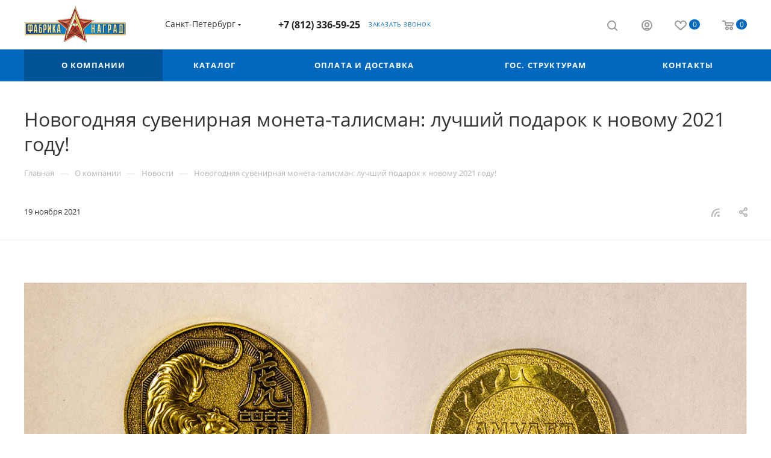

--- FILE ---
content_type: text/html; charset=UTF-8
request_url: https://fabrikanagrad.ru/company/news/novogodnyaya_suvenirnaya_moneta_talisman_luchshiy_podarok_k_novomu_2021_godu/
body_size: 89477
content:
<!DOCTYPE html>
<html xmlns="http://www.w3.org/1999/xhtml" xml:lang="ru" lang="ru"  >
<head>
	<title>Новогодняя сувенирная монета-талисман: лучший подарок к новому 2021 году!</title>
	<meta name="viewport" content="initial-scale=1.0, width=device-width, maximum-scale=1" />
	<meta name="HandheldFriendly" content="true" />
	<meta name="yes" content="yes" />
	<meta name="apple-mobile-web-app-status-bar-style" content="black" />
	<meta name="SKYPE_TOOLBAR" content="SKYPE_TOOLBAR_PARSER_COMPATIBLE" />
	<meta http-equiv="Content-Type" content="text/html; charset=UTF-8" />
<meta name="keywords" content="интернет-магазин, заказать, купить" />
<meta name="description" content="Интернет-магазин" />
<script data-skip-moving="true">(function(w, d, n) {var cl = "bx-core";var ht = d.documentElement;var htc = ht ? ht.className : undefined;if (htc === undefined || htc.indexOf(cl) !== -1){return;}var ua = n.userAgent;if (/(iPad;)|(iPhone;)/i.test(ua)){cl += " bx-ios";}else if (/Windows/i.test(ua)){cl += ' bx-win';}else if (/Macintosh/i.test(ua)){cl += " bx-mac";}else if (/Linux/i.test(ua) && !/Android/i.test(ua)){cl += " bx-linux";}else if (/Android/i.test(ua)){cl += " bx-android";}cl += (/(ipad|iphone|android|mobile|touch)/i.test(ua) ? " bx-touch" : " bx-no-touch");cl += w.devicePixelRatio && w.devicePixelRatio >= 2? " bx-retina": " bx-no-retina";if (/AppleWebKit/.test(ua)){cl += " bx-chrome";}else if (/Opera/.test(ua)){cl += " bx-opera";}else if (/Firefox/.test(ua)){cl += " bx-firefox";}ht.className = htc ? htc + " " + cl : cl;})(window, document, navigator);</script>

<link href="/bitrix/js/intranet/intranet-common.css?175439878066709"  rel="stylesheet" />
<link href="/bitrix/cache/css/ec/aspro_max/page_c285a30c3a48acad58040e0551b71632/page_c285a30c3a48acad58040e0551b71632_v1.css?1765895484117867"  rel="stylesheet" />
<link href="/bitrix/cache/css/ec/aspro_max/template_53d09dfe3fb79ddd9e4f29bdafd3d6a4/template_53d09dfe3fb79ddd9e4f29bdafd3d6a4_v1.css?17658910921373814"  data-template-style="true" rel="stylesheet" />


<script type="extension/settings" data-extension="currency.currency-core">{"region":"ru"}</script>


<!-- BEGIN JIVOSITE CODE -->
                <!-- END JIVOSITE CODE -->
        
<link href="/bitrix/templates/aspro_max/css/critical.css?175440828133" data-skip-moving="true" rel="stylesheet">
<meta name="theme-color" content="#0069bf">
<style>:root{--theme-base-color: #0069bf;--theme-base-opacity-color: #0069bf1a;--theme-base-color-hue:207;--theme-base-color-saturation:100%;--theme-base-color-lightness:37%;}</style>
<style>html {--theme-page-width: 1200px;--theme-page-width-padding: 30px}</style>
<script data-skip-moving="true">window.lazySizesConfig = window.lazySizesConfig || {};lazySizesConfig.loadMode = 1;lazySizesConfig.expand = 200;lazySizesConfig.expFactor = 1;lazySizesConfig.hFac = 0.1;window.lazySizesConfig.loadHidden = false;window.lazySizesConfig.lazyClass = "lazy";</script>
<script src="/bitrix/templates/aspro_max/js/ls.unveilhooks.min.js" data-skip-moving="true" defer></script>
<script src="/bitrix/templates/aspro_max/js/lazysizes.min.js" data-skip-moving="true" defer></script>
<link href="/bitrix/templates/aspro_max/css/print.css?175440834723591" data-template-style="true" rel="stylesheet" media="print">
                    
                    <script data-skip-moving="true" src="/bitrix/js/main/jquery/jquery-2.2.4.min.js"></script>
                    <script data-skip-moving="true" src="/bitrix/templates/aspro_max/js/speed.min.js?=1754408377"></script>
<link rel="shortcut icon" href="/favicon.ico" type="image/x-icon" />
<link rel="apple-touch-icon" sizes="180x180" href="/upload/CMax/b44/18kg4oadqhb4cas5j6gozyjo2oeq5zi6/logo21_180kh180.png" />
<link rel="alternate" type="application/rss+xml" title="rss" href="/company/news/rss/" />
<meta property="og:description" content="
	 Близится Новый год, а с ним становится все более актуальным вопрос: «Что подарить?» Ответ на этот вопрос, как всегда, есть у «Фабрики Наград». Именно поэтому компания выпустила новую сувенирную монету к году Тигра.
" />
<meta property="og:image" content="https://fabrikanagrad.ru:443/upload/iblock/f1b/ca1v0q4gz9hw307uzq3y3nzj20dtbm75/anons.jpg" />
<link rel="image_src" href="https://fabrikanagrad.ru:443/upload/iblock/f1b/ca1v0q4gz9hw307uzq3y3nzj20dtbm75/anons.jpg"  />
<meta property="og:title" content="Новогодняя сувенирная монета-талисман: лучший подарок к новому 2021 году!" />
<meta property="og:type" content="website" />
<meta property="og:url" content="https://fabrikanagrad.ru:443/company/news/novogodnyaya_suvenirnaya_moneta_talisman_luchshiy_podarok_k_novomu_2021_godu/" />
		<style>html {--theme-items-gap:32px;--fixed-header:80px;}</style>	<meta name="yandex-verification" content="1c1de2e992704db4" />
</head>
<body class=" site_ec  fill_bg_n catalog-delayed-btn-Y theme-light" id="main" data-site="/">
	<div id="panel"></div>
				<!--'start_frame_cache_basketitems-component-block'-->												<div id="ajax_basket"></div>
					<!--'end_frame_cache_basketitems-component-block'-->								<div class="cd-modal-bg"></div>
		<script data-skip-moving="true">var solutionName = 'arMaxOptions';</script>
		<script src="/bitrix/templates/aspro_max/js/setTheme.php?site_id=ec&site_dir=/" data-skip-moving="true"></script>
								<div class="wrapper1  header_bgcolored long_header colored_header basket_normal basket_fill_WHITE side_LEFT block_side_WIDE catalog_icons_Y banner_auto with_fast_view mheader-v1 header-v1 header-font-lower_N regions_Y title_position_LEFT footer-v7 front-vindex1 mfixed_Y mfixed_view_scroll_top title-v3 lazy_Y with_phones compact-catalog normal-catalog-img landing-normal big-banners-mobile-normal bottom-icons-panel-N compact-breadcrumbs-N catalog-delayed-btn-Y  ">

<div class="mega_fixed_menu scrollblock">
	<div class="maxwidth-theme">
		<svg class="svg svg-close" width="14" height="14" viewBox="0 0 14 14">
		  <path data-name="Rounded Rectangle 568 copy 16" d="M1009.4,953l5.32,5.315a0.987,0.987,0,0,1,0,1.4,1,1,0,0,1-1.41,0L1008,954.4l-5.32,5.315a0.991,0.991,0,0,1-1.4-1.4L1006.6,953l-5.32-5.315a0.991,0.991,0,0,1,1.4-1.4l5.32,5.315,5.31-5.315a1,1,0,0,1,1.41,0,0.987,0.987,0,0,1,0,1.4Z" transform="translate(-1001 -946)"></path>
		</svg>
		<i class="svg svg-close mask arrow"></i>
		<div class="row">
			<div class="col-md-9">
				<div class="left_menu_block">
					<div class="logo_block flexbox flexbox--row align-items-normal">
						<div class="logo">
							<a href="/"><svg xmlns="http://www.w3.org/2000/svg" xmlns:xlink="http://www.w3.org/1999/xlink" width="169.792" height="60" viewBox="0 0.179 1895 669.643">
  <image id="Слой_1" data-name="Слой 1" x="12" y="3" width="1871" height="667" xlink:href="[data-uri]"/>
</svg>
</a>						</div>
						<div class="top-description addr">
							Производство наградной и сувенирной продукции						</div>
					</div>
					<div class="search_block">
						<div class="search_wrap">
							<div class="search-block">
															</div>
						</div>
					</div>
										<!-- noindex -->

	<div class="burger_menu_wrapper">
		
			<div class="top_link_wrapper">
				<div class="menu-item dropdown catalog wide_menu  ">
					<div class="wrap">
						<a class="dropdown-toggle" href="/catalog/">
							<div class="link-title color-theme-hover">
																Каталог							</div>
						</a>
													<span class="tail"></span>
							<div class="burger-dropdown-menu row">
								<div class="menu-wrapper" >
									
																														<div class="col-md-4   has_img">
																						<a href="/catalog/medali/" class="color-theme-hover" title="Медали">
												<span class="name option-font-bold">Медали</span>
											</a>
																					</div>
									
																														<div class="col-md-4   has_img">
																						<a href="/catalog/vympely/" class="color-theme-hover" title="Вымпелы">
												<span class="name option-font-bold">Вымпелы</span>
											</a>
																					</div>
									
																														<div class="col-md-4   has_img">
																						<a href="/catalog/plaketki/" class="color-theme-hover" title="Плакетки">
												<span class="name option-font-bold">Плакетки</span>
											</a>
																					</div>
									
																														<div class="col-md-4   has_img">
																						<a href="/catalog/kruzhki/" class="color-theme-hover" title="Кружки">
												<span class="name option-font-bold">Кружки</span>
											</a>
																					</div>
									
																														<div class="col-md-4   has_img">
																						<a href="/catalog/tarelki/" class="color-theme-hover" title="Тарелки">
												<span class="name option-font-bold">Тарелки</span>
											</a>
																					</div>
									
																														<div class="col-md-4   has_img">
																						<a href="/catalog/derevyannye_kartiny/" class="color-theme-hover" title="Деревянные картины">
												<span class="name option-font-bold">Деревянные картины</span>
											</a>
																					</div>
									
																														<div class="col-md-4   has_img">
																						<a href="/catalog/flagi/" class="color-theme-hover" title="Флаги">
												<span class="name option-font-bold">Флаги</span>
											</a>
																					</div>
									
																														<div class="col-md-4   has_img">
																						<a href="/catalog/byusty/" class="color-theme-hover" title="Бюсты">
												<span class="name option-font-bold">Бюсты</span>
											</a>
																					</div>
									
																														<div class="col-md-4   has_img">
																						<a href="/catalog/chasy_nastennye/" class="color-theme-hover" title="Часы настенные">
												<span class="name option-font-bold">Часы настенные</span>
											</a>
																					</div>
									
																														<div class="col-md-4   has_img">
																						<a href="/catalog/kartiny/" class="color-theme-hover" title="Картины">
												<span class="name option-font-bold">Картины</span>
											</a>
																					</div>
									
																														<div class="col-md-4   has_img">
																						<a href="/catalog/zhetony/" class="color-theme-hover" title="Жетоны">
												<span class="name option-font-bold">Жетоны</span>
											</a>
																					</div>
									
																														<div class="col-md-4   has_img">
																						<a href="/catalog/suvenirnaya_produktsiya/" class="color-theme-hover" title="Сувенирная продукция">
												<span class="name option-font-bold">Сувенирная продукция</span>
											</a>
																					</div>
									
																														<div class="col-md-4   has_img">
																						<a href="/catalog/kollektsionnye_monety/" class="color-theme-hover" title="Коллекционные монеты">
												<span class="name option-font-bold">Коллекционные монеты</span>
											</a>
																					</div>
									
																														<div class="col-md-4   has_img">
																						<a href="/catalog/poligrafiya/" class="color-theme-hover" title="Полиграфия">
												<span class="name option-font-bold">Полиграфия</span>
											</a>
																					</div>
									
																														<div class="col-md-4   has_img">
																						<a href="/catalog/flagi4269/" class="color-theme-hover" title="Ежедневники">
												<span class="name option-font-bold">Ежедневники</span>
											</a>
																					</div>
									
																														<div class="col-md-4   has_img">
																						<a href="/catalog/flagi42698697/" class="color-theme-hover" title="Таблички">
												<span class="name option-font-bold">Таблички</span>
											</a>
																					</div>
									
																														<div class="col-md-4   has_img">
																						<a href="/catalog/flagi426986979481/" class="color-theme-hover" title="Папки адресные">
												<span class="name option-font-bold">Папки адресные</span>
											</a>
																					</div>
																	</div>
							</div>
											</div>
				</div>
			</div>
					
		<div class="bottom_links_wrapper row">
								<div class="menu-item col-md-4 unvisible dropdown   active">
					<div class="wrap">
						<a class="dropdown-toggle" href="/company/">
							<div class="link-title color-theme-hover">
																О компании							</div>
						</a>
													<span class="tail"></span>
							<div class="burger-dropdown-menu">
								<div class="menu-wrapper" >
									
																														<div class="  ">
																						<a href="/company/index.php" class="color-theme-hover" title="О компании">
												<span class="name option-font-bold">О компании</span>
											</a>
																					</div>
									
																														<div class="  ">
																						<a href="/help/warranty/" class="color-theme-hover" title="Гарантия">
												<span class="name option-font-bold">Гарантия</span>
											</a>
																					</div>
									
																														<div class="  ">
																						<a href="/company/reviews/" class="color-theme-hover" title="Отзывы и благодарности">
												<span class="name option-font-bold">Отзывы и благодарности</span>
											</a>
																					</div>
									
																														<div class="  ">
																						<a href="/blog/" class="color-theme-hover" title="Блог">
												<span class="name option-font-bold">Блог</span>
											</a>
																					</div>
																	</div>
							</div>
											</div>
				</div>
								<div class="menu-item col-md-4 unvisible    ">
					<div class="wrap">
						<a class="" href="/help/payment/">
							<div class="link-title color-theme-hover">
																Оплата и доставка							</div>
						</a>
											</div>
				</div>
								<div class="menu-item col-md-4 unvisible    ">
					<div class="wrap">
						<a class="" href="/landings/">
							<div class="link-title color-theme-hover">
																Гос. структурам							</div>
						</a>
											</div>
				</div>
								<div class="menu-item col-md-4 unvisible    ">
					<div class="wrap">
						<a class="" href="/contacts/">
							<div class="link-title color-theme-hover">
																Контакты							</div>
						</a>
											</div>
				</div>
					</div>

	</div>
					<!-- /noindex -->
														</div>
			</div>
			<div class="col-md-3">
				<div class="right_menu_block">
					<div class="contact_wrap">
						<div class="info">
							<div class="phone blocks">
								<div class="">
									<!--'start_frame_cache_header-allphones-block1'-->                                <!-- noindex -->
            <div class="phone with_dropdown white sm">
                                    <div class="wrap">
                        <div>
                                    <i class="svg svg-inline-phone  inline " aria-hidden="true"><svg width="5" height="13" ><use xlink:href="/bitrix/templates/aspro_max/images/svg/header_icons_srite.svg?1755149683#phone_footer"></use></svg></i><a rel="nofollow" href="tel:+78123365925">+7 (812) 336-59-25</a>
                                        </div>
                    </div>
                                            </div>
            <!-- /noindex -->
                <!--'end_frame_cache_header-allphones-block1'-->								</div>
								<div class="callback_wrap">
									<span class="callback-block animate-load font_upper colored" data-event="jqm" data-param-form_id="CALLBACK" data-name="callback">Заказать звонок</span>
								</div>
							</div>
							<div class="question_button_wrapper">
								<span class="btn btn-lg btn-transparent-border-color btn-wide animate-load colored_theme_hover_bg-el" data-event="jqm" data-param-form_id="ASK" data-name="ask">
									Задать вопрос								</span>
							</div>
							<div class="person_wrap">
        <!--'start_frame_cache_header-auth-block1'-->            <!-- noindex --><div class="auth_wr_inner "><a rel="nofollow" title="Мой кабинет" class="personal-link dark-color animate-load" data-event="jqm" data-param-backurl="%2Fcompany%2Fnews%2Fnovogodnyaya_suvenirnaya_moneta_talisman_luchshiy_podarok_k_novomu_2021_godu%2F" data-param-type="auth" data-name="auth" href="/personal/"><i class="svg svg-inline-cabinet big inline " aria-hidden="true"><svg width="18" height="18" ><use xlink:href="/bitrix/templates/aspro_max/images/svg/header_icons_srite.svg?1755149683#user"></use></svg></i><span class="wrap"><span class="name">Войти</span></span></a></div><!-- /noindex -->        <!--'end_frame_cache_header-auth-block1'-->
            <!--'start_frame_cache_mobile-basket-with-compare-block1'-->        <!-- noindex -->
                    <div class="menu middle">
                <ul>
                                            <li class="counters">
                            <a rel="nofollow" class="dark-color basket-link basket ready " href="/basket/">
                                <i class="svg  svg-inline-basket" aria-hidden="true" ><svg class="" width="19" height="16" viewBox="0 0 19 16"><path data-name="Ellipse 2 copy 9" class="cls-1" d="M956.047,952.005l-0.939,1.009-11.394-.008-0.952-1-0.953-6h-2.857a0.862,0.862,0,0,1-.952-1,1.025,1.025,0,0,1,1.164-1h2.327c0.3,0,.6.006,0.6,0.006a1.208,1.208,0,0,1,1.336.918L943.817,947h12.23L957,948v1Zm-11.916-3,0.349,2h10.007l0.593-2Zm1.863,5a3,3,0,1,1-3,3A3,3,0,0,1,945.994,954.005ZM946,958a1,1,0,1,0-1-1A1,1,0,0,0,946,958Zm7.011-4a3,3,0,1,1-3,3A3,3,0,0,1,953.011,954.005ZM953,958a1,1,0,1,0-1-1A1,1,0,0,0,953,958Z" transform="translate(-938 -944)"></path></svg></i>                                <span>Корзина<span class="count js-count empted">0</span></span>
                            </a>
                        </li>
                                                                <li class="counters">
                            <a rel="nofollow"
                                class="dark-color basket-link delay ready "
                                href="/personal/favorite/"
                            >
                                <i class="svg  svg-inline-basket" aria-hidden="true" ><svg xmlns="http://www.w3.org/2000/svg" width="16" height="13" viewBox="0 0 16 13"><defs><style>.clsw-1{fill:#fff;fill-rule:evenodd;}</style></defs><path class="clsw-1" d="M506.755,141.6l0,0.019s-4.185,3.734-5.556,4.973a0.376,0.376,0,0,1-.076.056,1.838,1.838,0,0,1-1.126.357,1.794,1.794,0,0,1-1.166-.4,0.473,0.473,0,0,1-.1-0.076c-1.427-1.287-5.459-4.878-5.459-4.878l0-.019A4.494,4.494,0,1,1,500,135.7,4.492,4.492,0,1,1,506.755,141.6Zm-3.251-5.61A2.565,2.565,0,0,0,501,138h0a1,1,0,1,1-2,0h0a2.565,2.565,0,0,0-2.506-2,2.5,2.5,0,0,0-1.777,4.264l-0.013.019L500,145.1l5.179-4.749c0.042-.039.086-0.075,0.126-0.117l0.052-.047-0.006-.008A2.494,2.494,0,0,0,503.5,135.993Z" transform="translate(-492 -134)"/></svg></i>                                <span>Избранные товары<span class="count js-count empted">0</span></span>
                            </a>
                        </li>
                                    </ul>
            </div>
                        <!-- /noindex -->
        <!--'end_frame_cache_mobile-basket-with-compare-block1'-->    							</div>
						</div>
					</div>
					<div class="footer_wrap">
													<div class="inline-block">
								<div class="top-description no-title">
									<!--'start_frame_cache_allregions-list-block1'-->			<div class="region_wrapper">
			<div class="io_wrapper">
				<i class="svg svg-inline-mark  inline " aria-hidden="true"><svg width="13" height="13" ><use xlink:href="/bitrix/templates/aspro_max/images/svg/header_icons_srite.svg?1755149683#location"></use></svg></i>				<div class="city_title">Ваш город</div>
									<div class="js_city_chooser dark-color list" data-param-href="%2Fcompany%2Fnews%2Fnovogodnyaya_suvenirnaya_moneta_talisman_luchshiy_podarok_k_novomu_2021_godu%2F" data-param-form_id="city_chooser">
						<span>Санкт-Петербург</span><span class="arrow"><i class="svg inline  svg-inline-down" aria-hidden="true" ><svg xmlns="http://www.w3.org/2000/svg" width="5" height="3" viewBox="0 0 5 3"><path class="cls-1" d="M250,80h5l-2.5,3Z" transform="translate(-250 -80)"/></svg></i></span>
					</div>
							</div>
							<div class="dropdown">
					<div class="wrap">
													<div class="more_item current">
								<span data-region_id="1040" data-prefix="" data-href="/company/news/novogodnyaya_suvenirnaya_moneta_talisman_luchshiy_podarok_k_novomu_2021_godu/">Санкт-Петербург</span>
							</div>
													<div class="more_item ">
								<span data-region_id="1363" data-prefix="" data-href="/company/news/novogodnyaya_suvenirnaya_moneta_talisman_luchshiy_podarok_k_novomu_2021_godu/">Москва</span>
							</div>
											</div>
				</div>
					</div>
	<!--'end_frame_cache_allregions-list-block1'-->								</div>
							</div>
						
                        <!--'start_frame_cache_email-block1'-->        
                                                <div class="email blocks color-theme-hover">
                        <i class="svg inline  svg-inline-email" aria-hidden="true" ><svg xmlns="http://www.w3.org/2000/svg" width="11" height="9" viewBox="0 0 11 9"><path  data-name="Rectangle 583 copy 16" class="cls-1" d="M367,142h-7a2,2,0,0,1-2-2v-5a2,2,0,0,1,2-2h7a2,2,0,0,1,2,2v5A2,2,0,0,1,367,142Zm0-2v-3.039L364,139h-1l-3-2.036V140h7Zm-6.634-5,3.145,2.079L366.634,135h-6.268Z" transform="translate(-358 -133)"/></svg></i>                                                    <a href="mailto:sale@fabrikanagrad.ru" target="_blank">sale@fabrikanagrad.ru</a>
                                            </div>
                <!--'end_frame_cache_email-block1'-->        
                        <!--'start_frame_cache_address-block1'-->        
                                                <div class="address blocks">
                        <i class="svg inline  svg-inline-addr" aria-hidden="true" ><svg xmlns="http://www.w3.org/2000/svg" width="9" height="12" viewBox="0 0 9 12"><path class="cls-1" d="M959.135,82.315l0.015,0.028L955.5,87l-3.679-4.717,0.008-.013a4.658,4.658,0,0,1-.83-2.655,4.5,4.5,0,1,1,9,0A4.658,4.658,0,0,1,959.135,82.315ZM955.5,77a2.5,2.5,0,0,0-2.5,2.5,2.467,2.467,0,0,0,.326,1.212l-0.014.022,2.181,3.336,2.034-3.117c0.033-.046.063-0.094,0.093-0.142l0.066-.1-0.007-.009a2.468,2.468,0,0,0,.32-1.2A2.5,2.5,0,0,0,955.5,77Z" transform="translate(-951 -75)"/></svg></i>                        Санкт-Петербург, ул. Софийская 80, офис&nbsp;121                    </div>
                <!--'end_frame_cache_address-block1'-->        
    						<div class="social-block">
							<div class="social-icons">
		<!-- noindex -->
	<ul>
					<li class="vk">
				<a href="https://vk.com/fabrikanagradspb" target="_blank" rel="nofollow" title="Вконтакте">
					Вконтакте				</a>
			</li>
							<li class="facebook">
				<a href="https://www.facebook.com/fabrikanagrad.spb" target="_blank" rel="nofollow" title="Facebook">
					Facebook				</a>
			</li>
									<li class="instagram">
				<a href="https://www.instagram.com/fabrikanagrad/" target="_blank" rel="nofollow" title="Instagram">
					Instagram				</a>
			</li>
									<li class="ytb">
				<a href="https://www.youtube.com/channel/UCspH5Xq_UNDJ8lh3UhOeNrQ" target="_blank" rel="nofollow" title="YouTube">
					YouTube				</a>
			</li>
							<li class="odn">
				<a href="https://ok.ru/group/58388342374591" target="_blank" rel="nofollow" title="Одноклассники">
					Одноклассники				</a>
			</li>
				        																			</ul>
	<!-- /noindex -->
</div>
						</div>
					</div>
				</div>
			</div>
		</div>
	</div>
</div>
<div class="header_wrap visible-lg visible-md title-v3 ">
	<header id="header">
		<div class="header-wrapper">
	<div class="logo_and_menu-row header__top-part">
		<div class="maxwidth-theme logo-row">
			<div class="header__top-inner">
				<div class="logo-block floated header__top-item no-shrinked">
						<div class="logo">
							<a href="/"><svg xmlns="http://www.w3.org/2000/svg" xmlns:xlink="http://www.w3.org/1999/xlink" width="169.792" height="60" viewBox="0 0.179 1895 669.643">
  <image id="Слой_1" data-name="Слой 1" x="12" y="3" width="1871" height="667" xlink:href="[data-uri]"/>
</svg>
</a>						</div>
				</div>
				<div class="float_wrapper header__top-item ">
					<div class="hidden-sm hidden-xs">
						<div class="top-description addr">
							Производство наградной и сувенирной продукции						</div>
					</div>
				</div>
									<div class="header__top-item">
						<div class="line-block line-block--8">
							<div class="line-block__item">
								<div class="top-description no-title">
									<!--'start_frame_cache_allregions-list-block2'-->			<div class="region_wrapper">
			<div class="io_wrapper">
				<i class="svg svg-inline-mark  inline " aria-hidden="true"><svg width="13" height="13" ><use xlink:href="/bitrix/templates/aspro_max/images/svg/header_icons_srite.svg?1755149683#location"></use></svg></i>				<div class="city_title">Ваш город</div>
									<div class="js_city_chooser dark-color list" data-param-href="%2Fcompany%2Fnews%2Fnovogodnyaya_suvenirnaya_moneta_talisman_luchshiy_podarok_k_novomu_2021_godu%2F" data-param-form_id="city_chooser">
						<span>Санкт-Петербург</span><span class="arrow"><i class="svg inline  svg-inline-down" aria-hidden="true" ><svg xmlns="http://www.w3.org/2000/svg" width="5" height="3" viewBox="0 0 5 3"><path class="cls-1" d="M250,80h5l-2.5,3Z" transform="translate(-250 -80)"/></svg></i></span>
					</div>
							</div>
							<div class="dropdown">
					<div class="wrap">
													<div class="more_item current">
								<span data-region_id="1040" data-prefix="" data-href="/company/news/novogodnyaya_suvenirnaya_moneta_talisman_luchshiy_podarok_k_novomu_2021_godu/">Санкт-Петербург</span>
							</div>
													<div class="more_item ">
								<span data-region_id="1363" data-prefix="" data-href="/company/news/novogodnyaya_suvenirnaya_moneta_talisman_luchshiy_podarok_k_novomu_2021_godu/">Москва</span>
							</div>
											</div>
				</div>
					</div>
	<!--'end_frame_cache_allregions-list-block2'-->								</div>
							</div>
						</div>
					</div>
				<div class="header__top-item flex1">
					<div class="wrap_icon inner-table-block">
						<div class="phone-block flexbox flexbox--row fontUp">
															<!--'start_frame_cache_header-allphones-block2'-->                                <!-- noindex -->
            <div class="phone with_dropdown no-icons">
                                    <i class="svg svg-inline-phone  inline " aria-hidden="true"><svg width="5" height="13" ><use xlink:href="/bitrix/templates/aspro_max/images/svg/header_icons_srite.svg?1755149683#phone_black"></use></svg></i><a rel="nofollow" href="tel:+78123365925">+7 (812) 336-59-25</a>
                                            </div>
            <!-- /noindex -->
                <!--'end_frame_cache_header-allphones-block2'-->																						<div class="inline-block">
									<span class="callback-block animate-load colored" data-event="jqm" data-param-form_id="CALLBACK" data-name="callback">Заказать звонок</span>
								</div>
													</div>
					</div>
				</div>
				<div class="right-icons wb header__top-item">
					<div class="line-block line-block--40 line-block--40-1200">
																		                        
						<div class="line-block__item no-shrinked">
							<div class="wrap_icon">
								<button class="top-btn inline-search-show">
									<i class="svg svg-inline-search inline " aria-hidden="true"><svg width="17" height="17" ><use xlink:href="/bitrix/templates/aspro_max/images/svg/header_icons_srite.svg?1755149683#search"></use></svg></i>									<span class="title">Поиск</span>
								</button>
							</div>
						</div>
						<div class="line-block__item no-shrinked">
							<div class="wrap_icon inner-table-block person">
        <!--'start_frame_cache_header-auth-block2'-->            <!-- noindex --><div class="auth_wr_inner "><a rel="nofollow" title="Мой кабинет" class="personal-link dark-color animate-load" data-event="jqm" data-param-backurl="%2Fcompany%2Fnews%2Fnovogodnyaya_suvenirnaya_moneta_talisman_luchshiy_podarok_k_novomu_2021_godu%2F" data-param-type="auth" data-name="auth" href="/personal/"><i class="svg svg-inline-cabinet big inline " aria-hidden="true"><svg width="18" height="18" ><use xlink:href="/bitrix/templates/aspro_max/images/svg/header_icons_srite.svg?1755149683#user"></use></svg></i><span class="wrap"><span class="name">Войти</span></span></a></div><!-- /noindex -->        <!--'end_frame_cache_header-auth-block2'-->
    							</div>
						</div>
														                                        <!--'start_frame_cache_header-basket-with-compare-block1'-->                
                <!-- noindex -->
                                                            <div class="wrap_icon wrap_basket baskets line-block__item">
                                            <a
                            rel="nofollow"
                            class="basket-link delay  big basket-count"
                            href="/personal/favorite/"
                            title="Избранные товары"
                        >
                            <span class="js-basket-block">
                                <i class="svg wish big inline " aria-hidden="true"><svg width="20" height="16" ><use xlink:href="/bitrix/templates/aspro_max/images/svg/header_icons_srite.svg?1755149683#chosen"></use></svg></i>                                <span class="title dark_link">Избранные товары</span>
                                <span class="count js-count">0</span>
                            </span>
                        </a>
                                            </div>
                                                                                                <div class="wrap_icon wrap_basket baskets line-block__item top_basket">
                                            <a rel="nofollow" class="basket-link basket   big " href="/basket/" title="Корзина пуста">
                            <span class="js-basket-block">
                                <i class="svg basket big inline " aria-hidden="true"><svg width="19" height="16" ><use xlink:href="/bitrix/templates/aspro_max/images/svg/header_icons_srite.svg?1755149683#basket"></use></svg></i>                                                                <span class="title dark_link">Корзина</span>
                                <span class="count js-count">0</span>
                                                            </span>
                        </a>
                        <span class="basket_hover_block loading_block loading_block_content"></span>
                                            </div>
                                                    <!-- /noindex -->
            <!--'end_frame_cache_header-basket-with-compare-block1'-->                        											</div>
				</div>
			</div>
		</div>
	</div>
	<div class="menu-row middle-block bgcolored">
		<div class="maxwidth-theme">
			<div class="row">
				<div class="col-md-12">
					<div class="menu-only">
						<nav class="mega-menu sliced">
										<div class="table-menu">
		<table>
			<tr>
					<td class="menu-item unvisible dropdown   active">
						<div class="wrap">
							<a class="dropdown-toggle" href="/company/">
								<div>
																		О компании																	</div>
							</a>
																							<span class="tail"></span>
								<div class="dropdown-menu   BANNER">
																		<div class="customScrollbar ">
										<ul class="menu-wrapper menu-type-1" >
																																																																										<li class="    parent-items">
																																							<a href="/company/index.php" title="О компании">
						<span class="name ">О компании</span>							</a>
																																			</li>
																																																																																						<li class="    parent-items">
																																							<a href="/help/warranty/" title="Гарантия">
						<span class="name ">Гарантия</span>							</a>
																																			</li>
																																																																																						<li class="    parent-items">
																																							<a href="/company/reviews/" title="Отзывы и благодарности">
						<span class="name ">Отзывы и благодарности</span>							</a>
																																			</li>
																																																																																						<li class="    parent-items">
																																							<a href="/blog/" title="Блог">
						<span class="name ">Блог</span>							</a>
																																			</li>
																																	</ul>
									</div>
																	</div>
													</div>
					</td>
					<td class="menu-item unvisible dropdown catalog wide_menu  ">
						<div class="wrap">
							<a class="dropdown-toggle" href="/catalog/">
								<div>
																		Каталог																			<i class="svg svg-inline-down" aria-hidden="true"><svg width="5" height="3" ><use xlink:href="/bitrix/templates/aspro_max/images/svg/trianglearrow_sprite.svg?1754408375#trianglearrow_down"></use></svg></i>																	</div>
							</a>
																							<span class="tail"></span>
								<div class="dropdown-menu   BANNER">
																		<div class="customScrollbar scrollblock scrollblock--thick">
										<ul class="menu-wrapper menu-type-1" >
																																																																										<li class=" icon  has_img parent-items">
																																					<div class="menu_img icon">
						<a href="/catalog/medali/" class="noborder img_link colored_theme_svg">
															<img class="lazy" src="/bitrix/templates/aspro_max/images/loaders/double_ring.svg" data-src="/upload/resize_cache/iblock/c03/60_60_0/c0370e46010b5769908b7770e047d568.jpg" alt="Медали" title="Медали" />
													</a>
					</div>
														<a href="/catalog/medali/" title="Медали">
						<span class="name option-font-bold">Медали</span>							</a>
																																			</li>
																																																																																						<li class="   has_img parent-items">
																																					<div class="menu_img ">
						<a href="/catalog/vympely/" class="noborder img_link colored_theme_svg">
															<img class="lazy" src="/bitrix/templates/aspro_max/images/loaders/double_ring.svg" data-src="/upload/resize_cache/iblock/127/60_60_0/127ab9f487f88e2e802224e582c0d68f.jpg" alt="Вымпелы" title="Вымпелы" />
													</a>
					</div>
														<a href="/catalog/vympely/" title="Вымпелы">
						<span class="name option-font-bold">Вымпелы</span>							</a>
																																			</li>
																																																																																						<li class="   has_img parent-items">
																																					<div class="menu_img ">
						<a href="/catalog/plaketki/" class="noborder img_link colored_theme_svg">
															<img class="lazy" src="/bitrix/templates/aspro_max/images/loaders/double_ring.svg" data-src="/upload/resize_cache/iblock/511/60_60_0/511cfface2f51c27f2d1bf7c534eb0eb.jpg" alt="Плакетки" title="Плакетки" />
													</a>
					</div>
														<a href="/catalog/plaketki/" title="Плакетки">
						<span class="name option-font-bold">Плакетки</span>							</a>
																																			</li>
																																																																																						<li class="   has_img parent-items">
																																					<div class="menu_img ">
						<a href="/catalog/kruzhki/" class="noborder img_link colored_theme_svg">
															<img class="lazy" src="/bitrix/templates/aspro_max/images/loaders/double_ring.svg" data-src="/upload/resize_cache/iblock/229/60_60_0/2297c3eb93223ede6e9e2fd865d5ad90.jpg" alt="Кружки" title="Кружки" />
													</a>
					</div>
														<a href="/catalog/kruzhki/" title="Кружки">
						<span class="name option-font-bold">Кружки</span>							</a>
																																			</li>
																																																																																						<li class="   has_img parent-items">
																																					<div class="menu_img ">
						<a href="/catalog/tarelki/" class="noborder img_link colored_theme_svg">
															<img class="lazy" src="/bitrix/templates/aspro_max/images/loaders/double_ring.svg" data-src="/upload/resize_cache/iblock/198/60_60_0/198dfb0004d68713122b82d349d60e74.jpg" alt="Тарелки" title="Тарелки" />
													</a>
					</div>
														<a href="/catalog/tarelki/" title="Тарелки">
						<span class="name option-font-bold">Тарелки</span>							</a>
																																			</li>
																																																																																						<li class="   has_img parent-items">
																																					<div class="menu_img ">
						<a href="/catalog/derevyannye_kartiny/" class="noborder img_link colored_theme_svg">
															<img class="lazy" src="/bitrix/templates/aspro_max/images/loaders/double_ring.svg" data-src="/upload/resize_cache/iblock/057/60_60_0/05719906baaf10d61012d891fd7961f6.jpg" alt="Деревянные картины" title="Деревянные картины" />
													</a>
					</div>
														<a href="/catalog/derevyannye_kartiny/" title="Деревянные картины">
						<span class="name option-font-bold">Деревянные картины</span>							</a>
																																			</li>
																																																																																						<li class="   has_img parent-items">
																																					<div class="menu_img ">
						<a href="/catalog/flagi/" class="noborder img_link colored_theme_svg">
															<img class="lazy" src="/bitrix/templates/aspro_max/images/loaders/double_ring.svg" data-src="/upload/resize_cache/iblock/f2c/60_60_0/f2c4945796c801373ac2e76344474be3.jpg" alt="Флаги" title="Флаги" />
													</a>
					</div>
														<a href="/catalog/flagi/" title="Флаги">
						<span class="name option-font-bold">Флаги</span>							</a>
																																			</li>
																																																																																						<li class="   has_img parent-items">
																																					<div class="menu_img ">
						<a href="/catalog/byusty/" class="noborder img_link colored_theme_svg">
															<img class="lazy" src="/bitrix/templates/aspro_max/images/loaders/double_ring.svg" data-src="/upload/resize_cache/iblock/8ce/60_60_0/8ce9d87119ff0de596428ee3eaffdb46.jpg" alt="Бюсты" title="Бюсты" />
													</a>
					</div>
														<a href="/catalog/byusty/" title="Бюсты">
						<span class="name option-font-bold">Бюсты</span>							</a>
																																			</li>
																																																																																						<li class="   has_img parent-items">
																																					<div class="menu_img ">
						<a href="/catalog/chasy_nastennye/" class="noborder img_link colored_theme_svg">
															<img class="lazy" src="/bitrix/templates/aspro_max/images/loaders/double_ring.svg" data-src="/upload/resize_cache/iblock/392/60_60_0/3927a4c57500002ba224c6d14cff8e86.jpg" alt="Часы настенные" title="Часы настенные" />
													</a>
					</div>
														<a href="/catalog/chasy_nastennye/" title="Часы настенные">
						<span class="name option-font-bold">Часы настенные</span>							</a>
																																			</li>
																																																																																						<li class="   has_img parent-items">
																																					<div class="menu_img ">
						<a href="/catalog/kartiny/" class="noborder img_link colored_theme_svg">
															<img class="lazy" src="/bitrix/templates/aspro_max/images/loaders/double_ring.svg" data-src="/upload/resize_cache/iblock/f96/60_60_0/f96b26e40139276ab0491e385fa130a7.jpg" alt="Картины" title="Картины" />
													</a>
					</div>
														<a href="/catalog/kartiny/" title="Картины">
						<span class="name option-font-bold">Картины</span>							</a>
																																			</li>
																																																																																						<li class="   has_img parent-items">
																																					<div class="menu_img ">
						<a href="/catalog/zhetony/" class="noborder img_link colored_theme_svg">
															<img class="lazy" src="/bitrix/templates/aspro_max/images/loaders/double_ring.svg" data-src="/upload/resize_cache/iblock/117/60_60_0/117569cee4e73094ad53b1bb8686e07a.jpg" alt="Жетоны" title="Жетоны" />
													</a>
					</div>
														<a href="/catalog/zhetony/" title="Жетоны">
						<span class="name option-font-bold">Жетоны</span>							</a>
																																			</li>
																																																																																						<li class="   has_img parent-items">
																																					<div class="menu_img ">
						<a href="/catalog/suvenirnaya_produktsiya/" class="noborder img_link colored_theme_svg">
															<img class="lazy" src="/bitrix/templates/aspro_max/images/loaders/double_ring.svg" data-src="/upload/resize_cache/iblock/d9a/60_60_0/d9a6af83ca3878e9f766eb6f5e9f098d.jpg" alt="Сувенирная продукция" title="Сувенирная продукция" />
													</a>
					</div>
														<a href="/catalog/suvenirnaya_produktsiya/" title="Сувенирная продукция">
						<span class="name option-font-bold">Сувенирная продукция</span>							</a>
																																			</li>
																																																																																						<li class="   has_img parent-items">
																																					<div class="menu_img ">
						<a href="/catalog/kollektsionnye_monety/" class="noborder img_link colored_theme_svg">
															<img class="lazy" src="/bitrix/templates/aspro_max/images/loaders/double_ring.svg" data-src="/upload/resize_cache/iblock/c84/my6gx93ty2gt1f99htm8e968vgb1q58z/60_60_0/monety.jpg" alt="Коллекционные монеты" title="Коллекционные монеты" />
													</a>
					</div>
														<a href="/catalog/kollektsionnye_monety/" title="Коллекционные монеты">
						<span class="name option-font-bold">Коллекционные монеты</span>							</a>
																																			</li>
																																																																																						<li class="   has_img parent-items">
																																					<div class="menu_img ">
						<a href="/catalog/poligrafiya/" class="noborder img_link colored_theme_svg">
															<img class="lazy" src="/bitrix/templates/aspro_max/images/loaders/double_ring.svg" data-src="/upload/resize_cache/iblock/a31/jq9kw1fv0d6eqdb0o40s4uo9ag0y817t/60_60_0/poligrafiya.jpg" alt="Полиграфия" title="Полиграфия" />
													</a>
					</div>
														<a href="/catalog/poligrafiya/" title="Полиграфия">
						<span class="name option-font-bold">Полиграфия</span>							</a>
																																			</li>
																																																																																						<li class="   has_img parent-items">
																																					<div class="menu_img ">
						<a href="/catalog/flagi4269/" class="noborder img_link colored_theme_svg">
															<img class="lazy" src="/bitrix/templates/aspro_max/images/loaders/double_ring.svg" data-src="/upload/resize_cache/iblock/f2c/60_60_0/f2c4945796c801373ac2e76344474be3.jpg" alt="Ежедневники" title="Ежедневники" />
													</a>
					</div>
														<a href="/catalog/flagi4269/" title="Ежедневники">
						<span class="name option-font-bold">Ежедневники</span>							</a>
																																			</li>
																																																																																						<li class="   has_img parent-items">
																																					<div class="menu_img ">
						<a href="/catalog/flagi42698697/" class="noborder img_link colored_theme_svg">
															<img class="lazy" src="/bitrix/templates/aspro_max/images/loaders/double_ring.svg" data-src="/upload/resize_cache/iblock/f2c/60_60_0/f2c4945796c801373ac2e76344474be3.jpg" alt="Таблички" title="Таблички" />
													</a>
					</div>
														<a href="/catalog/flagi42698697/" title="Таблички">
						<span class="name option-font-bold">Таблички</span>							</a>
																																			</li>
																																																																																						<li class="   has_img parent-items">
																																					<div class="menu_img ">
						<a href="/catalog/flagi426986979481/" class="noborder img_link colored_theme_svg">
															<img class="lazy" src="/bitrix/templates/aspro_max/images/loaders/double_ring.svg" data-src="/upload/resize_cache/iblock/f2c/60_60_0/f2c4945796c801373ac2e76344474be3.jpg" alt="Папки адресные" title="Папки адресные" />
													</a>
					</div>
														<a href="/catalog/flagi426986979481/" title="Папки адресные">
						<span class="name option-font-bold">Папки адресные</span>							</a>
																																			</li>
																																	</ul>
									</div>
																	</div>
													</div>
					</td>
					<td class="menu-item unvisible    ">
						<div class="wrap">
							<a class="" href="/help/payment/">
								<div>
																		Оплата и доставка																	</div>
							</a>
													</div>
					</td>
					<td class="menu-item unvisible    ">
						<div class="wrap">
							<a class="" href="/landings/">
								<div>
																		Гос. структурам																	</div>
							</a>
													</div>
					</td>
					<td class="menu-item unvisible    ">
						<div class="wrap">
							<a class="" href="/contacts/">
								<div>
																		Контакты																	</div>
							</a>
													</div>
					</td>
				<td class="menu-item dropdown js-dropdown nosave unvisible">
					<div class="wrap">
						<a class="dropdown-toggle more-items" href="#">
							<span>+ &nbsp;ЕЩЕ</span>
						</a>
						<span class="tail"></span>
						<ul class="dropdown-menu"></ul>
					</div>
				</td>
			</tr>
		</table>
	</div>
	<script data-skip-moving="true">
		CheckTopMenuDotted();
	</script>
						</nav>
					</div>
				</div>
			</div>
		</div>
	</div>
	<div class="line-row visible-xs"></div>
</div>
	</header>
</div>
	<div id="headerfixed">
		<div class="maxwidth-theme">
	<div class="logo-row v2 margin0 menu-row">
		<div class="header__top-inner">
							<div class="header__top-item">
					<div class="burger inner-table-block"><i class="svg inline  svg-inline-burger dark" aria-hidden="true" ><svg width="16" height="12" viewBox="0 0 16 12"><path data-name="Rounded Rectangle 81 copy 4" class="cls-1" d="M872,958h-8a1,1,0,0,1-1-1h0a1,1,0,0,1,1-1h8a1,1,0,0,1,1,1h0A1,1,0,0,1,872,958Zm6-5H864a1,1,0,0,1,0-2h14A1,1,0,0,1,878,953Zm0-5H864a1,1,0,0,1,0-2h14A1,1,0,0,1,878,948Z" transform="translate(-863 -946)"></path></svg></i></div>
				</div>
							<div class="header__top-item no-shrinked">
					<div class="inner-table-block nopadding logo-block">
						<div class="logo">
							<a href="/"><svg xmlns="http://www.w3.org/2000/svg" xmlns:xlink="http://www.w3.org/1999/xlink" width="169.792" height="60" viewBox="0 0.179 1895 669.643">
  <image id="Слой_1" data-name="Слой 1" x="12" y="3" width="1871" height="667" xlink:href="[data-uri]"/>
</svg>
</a>						</div>
					</div>
				</div>
						<div class="header__top-item minwidth0 flex1">
				<div class="menu-block">
					<div class="navs table-menu js-nav">
												<!-- noindex -->
						<nav class="mega-menu sliced">
									<div class="table-menu">
		<table>
			<tr>
					<td class="menu-item unvisible dropdown   active">
						<div class="wrap">
							<a class="dropdown-toggle" href="/company/">
								<div>
																		О компании																	</div>
							</a>
																							<span class="tail"></span>
								<div class="dropdown-menu   BANNER">
																		<div class="customScrollbar ">
										<ul class="menu-wrapper menu-type-1" >
																																																																										<li class="    parent-items">
																																							<a href="/company/index.php" title="О компании">
						<span class="name ">О компании</span>							</a>
																																			</li>
																																																																																						<li class="    parent-items">
																																							<a href="/help/warranty/" title="Гарантия">
						<span class="name ">Гарантия</span>							</a>
																																			</li>
																																																																																						<li class="    parent-items">
																																							<a href="/company/reviews/" title="Отзывы и благодарности">
						<span class="name ">Отзывы и благодарности</span>							</a>
																																			</li>
																																																																																						<li class="    parent-items">
																																							<a href="/blog/" title="Блог">
						<span class="name ">Блог</span>							</a>
																																			</li>
																																	</ul>
									</div>
																	</div>
													</div>
					</td>
					<td class="menu-item unvisible dropdown catalog wide_menu  ">
						<div class="wrap">
							<a class="dropdown-toggle" href="/catalog/">
								<div>
																		Каталог																			<i class="svg svg-inline-down" aria-hidden="true"><svg width="5" height="3" ><use xlink:href="/bitrix/templates/aspro_max/images/svg/trianglearrow_sprite.svg?1754408375#trianglearrow_down"></use></svg></i>																	</div>
							</a>
																							<span class="tail"></span>
								<div class="dropdown-menu   BANNER">
																		<div class="customScrollbar scrollblock scrollblock--thick">
										<ul class="menu-wrapper menu-type-1" >
																																																																										<li class=" icon  has_img parent-items">
																																					<div class="menu_img icon">
						<a href="/catalog/medali/" class="noborder img_link colored_theme_svg">
															<img class="lazy" src="/bitrix/templates/aspro_max/images/loaders/double_ring.svg" data-src="/upload/resize_cache/iblock/c03/60_60_0/c0370e46010b5769908b7770e047d568.jpg" alt="Медали" title="Медали" />
													</a>
					</div>
														<a href="/catalog/medali/" title="Медали">
						<span class="name option-font-bold">Медали</span>							</a>
																																			</li>
																																																																																						<li class="   has_img parent-items">
																																					<div class="menu_img ">
						<a href="/catalog/vympely/" class="noborder img_link colored_theme_svg">
															<img class="lazy" src="/bitrix/templates/aspro_max/images/loaders/double_ring.svg" data-src="/upload/resize_cache/iblock/127/60_60_0/127ab9f487f88e2e802224e582c0d68f.jpg" alt="Вымпелы" title="Вымпелы" />
													</a>
					</div>
														<a href="/catalog/vympely/" title="Вымпелы">
						<span class="name option-font-bold">Вымпелы</span>							</a>
																																			</li>
																																																																																						<li class="   has_img parent-items">
																																					<div class="menu_img ">
						<a href="/catalog/plaketki/" class="noborder img_link colored_theme_svg">
															<img class="lazy" src="/bitrix/templates/aspro_max/images/loaders/double_ring.svg" data-src="/upload/resize_cache/iblock/511/60_60_0/511cfface2f51c27f2d1bf7c534eb0eb.jpg" alt="Плакетки" title="Плакетки" />
													</a>
					</div>
														<a href="/catalog/plaketki/" title="Плакетки">
						<span class="name option-font-bold">Плакетки</span>							</a>
																																			</li>
																																																																																						<li class="   has_img parent-items">
																																					<div class="menu_img ">
						<a href="/catalog/kruzhki/" class="noborder img_link colored_theme_svg">
															<img class="lazy" src="/bitrix/templates/aspro_max/images/loaders/double_ring.svg" data-src="/upload/resize_cache/iblock/229/60_60_0/2297c3eb93223ede6e9e2fd865d5ad90.jpg" alt="Кружки" title="Кружки" />
													</a>
					</div>
														<a href="/catalog/kruzhki/" title="Кружки">
						<span class="name option-font-bold">Кружки</span>							</a>
																																			</li>
																																																																																						<li class="   has_img parent-items">
																																					<div class="menu_img ">
						<a href="/catalog/tarelki/" class="noborder img_link colored_theme_svg">
															<img class="lazy" src="/bitrix/templates/aspro_max/images/loaders/double_ring.svg" data-src="/upload/resize_cache/iblock/198/60_60_0/198dfb0004d68713122b82d349d60e74.jpg" alt="Тарелки" title="Тарелки" />
													</a>
					</div>
														<a href="/catalog/tarelki/" title="Тарелки">
						<span class="name option-font-bold">Тарелки</span>							</a>
																																			</li>
																																																																																						<li class="   has_img parent-items">
																																					<div class="menu_img ">
						<a href="/catalog/derevyannye_kartiny/" class="noborder img_link colored_theme_svg">
															<img class="lazy" src="/bitrix/templates/aspro_max/images/loaders/double_ring.svg" data-src="/upload/resize_cache/iblock/057/60_60_0/05719906baaf10d61012d891fd7961f6.jpg" alt="Деревянные картины" title="Деревянные картины" />
													</a>
					</div>
														<a href="/catalog/derevyannye_kartiny/" title="Деревянные картины">
						<span class="name option-font-bold">Деревянные картины</span>							</a>
																																			</li>
																																																																																						<li class="   has_img parent-items">
																																					<div class="menu_img ">
						<a href="/catalog/flagi/" class="noborder img_link colored_theme_svg">
															<img class="lazy" src="/bitrix/templates/aspro_max/images/loaders/double_ring.svg" data-src="/upload/resize_cache/iblock/f2c/60_60_0/f2c4945796c801373ac2e76344474be3.jpg" alt="Флаги" title="Флаги" />
													</a>
					</div>
														<a href="/catalog/flagi/" title="Флаги">
						<span class="name option-font-bold">Флаги</span>							</a>
																																			</li>
																																																																																						<li class="   has_img parent-items">
																																					<div class="menu_img ">
						<a href="/catalog/byusty/" class="noborder img_link colored_theme_svg">
															<img class="lazy" src="/bitrix/templates/aspro_max/images/loaders/double_ring.svg" data-src="/upload/resize_cache/iblock/8ce/60_60_0/8ce9d87119ff0de596428ee3eaffdb46.jpg" alt="Бюсты" title="Бюсты" />
													</a>
					</div>
														<a href="/catalog/byusty/" title="Бюсты">
						<span class="name option-font-bold">Бюсты</span>							</a>
																																			</li>
																																																																																						<li class="   has_img parent-items">
																																					<div class="menu_img ">
						<a href="/catalog/chasy_nastennye/" class="noborder img_link colored_theme_svg">
															<img class="lazy" src="/bitrix/templates/aspro_max/images/loaders/double_ring.svg" data-src="/upload/resize_cache/iblock/392/60_60_0/3927a4c57500002ba224c6d14cff8e86.jpg" alt="Часы настенные" title="Часы настенные" />
													</a>
					</div>
														<a href="/catalog/chasy_nastennye/" title="Часы настенные">
						<span class="name option-font-bold">Часы настенные</span>							</a>
																																			</li>
																																																																																						<li class="   has_img parent-items">
																																					<div class="menu_img ">
						<a href="/catalog/kartiny/" class="noborder img_link colored_theme_svg">
															<img class="lazy" src="/bitrix/templates/aspro_max/images/loaders/double_ring.svg" data-src="/upload/resize_cache/iblock/f96/60_60_0/f96b26e40139276ab0491e385fa130a7.jpg" alt="Картины" title="Картины" />
													</a>
					</div>
														<a href="/catalog/kartiny/" title="Картины">
						<span class="name option-font-bold">Картины</span>							</a>
																																			</li>
																																																																																						<li class="   has_img parent-items">
																																					<div class="menu_img ">
						<a href="/catalog/zhetony/" class="noborder img_link colored_theme_svg">
															<img class="lazy" src="/bitrix/templates/aspro_max/images/loaders/double_ring.svg" data-src="/upload/resize_cache/iblock/117/60_60_0/117569cee4e73094ad53b1bb8686e07a.jpg" alt="Жетоны" title="Жетоны" />
													</a>
					</div>
														<a href="/catalog/zhetony/" title="Жетоны">
						<span class="name option-font-bold">Жетоны</span>							</a>
																																			</li>
																																																																																						<li class="   has_img parent-items">
																																					<div class="menu_img ">
						<a href="/catalog/suvenirnaya_produktsiya/" class="noborder img_link colored_theme_svg">
															<img class="lazy" src="/bitrix/templates/aspro_max/images/loaders/double_ring.svg" data-src="/upload/resize_cache/iblock/d9a/60_60_0/d9a6af83ca3878e9f766eb6f5e9f098d.jpg" alt="Сувенирная продукция" title="Сувенирная продукция" />
													</a>
					</div>
														<a href="/catalog/suvenirnaya_produktsiya/" title="Сувенирная продукция">
						<span class="name option-font-bold">Сувенирная продукция</span>							</a>
																																			</li>
																																																																																						<li class="   has_img parent-items">
																																					<div class="menu_img ">
						<a href="/catalog/kollektsionnye_monety/" class="noborder img_link colored_theme_svg">
															<img class="lazy" src="/bitrix/templates/aspro_max/images/loaders/double_ring.svg" data-src="/upload/resize_cache/iblock/c84/my6gx93ty2gt1f99htm8e968vgb1q58z/60_60_0/monety.jpg" alt="Коллекционные монеты" title="Коллекционные монеты" />
													</a>
					</div>
														<a href="/catalog/kollektsionnye_monety/" title="Коллекционные монеты">
						<span class="name option-font-bold">Коллекционные монеты</span>							</a>
																																			</li>
																																																																																						<li class="   has_img parent-items">
																																					<div class="menu_img ">
						<a href="/catalog/poligrafiya/" class="noborder img_link colored_theme_svg">
															<img class="lazy" src="/bitrix/templates/aspro_max/images/loaders/double_ring.svg" data-src="/upload/resize_cache/iblock/a31/jq9kw1fv0d6eqdb0o40s4uo9ag0y817t/60_60_0/poligrafiya.jpg" alt="Полиграфия" title="Полиграфия" />
													</a>
					</div>
														<a href="/catalog/poligrafiya/" title="Полиграфия">
						<span class="name option-font-bold">Полиграфия</span>							</a>
																																			</li>
																																																																																						<li class="   has_img parent-items">
																																					<div class="menu_img ">
						<a href="/catalog/flagi4269/" class="noborder img_link colored_theme_svg">
															<img class="lazy" src="/bitrix/templates/aspro_max/images/loaders/double_ring.svg" data-src="/upload/resize_cache/iblock/f2c/60_60_0/f2c4945796c801373ac2e76344474be3.jpg" alt="Ежедневники" title="Ежедневники" />
													</a>
					</div>
														<a href="/catalog/flagi4269/" title="Ежедневники">
						<span class="name option-font-bold">Ежедневники</span>							</a>
																																			</li>
																																																																																						<li class="   has_img parent-items">
																																					<div class="menu_img ">
						<a href="/catalog/flagi42698697/" class="noborder img_link colored_theme_svg">
															<img class="lazy" src="/bitrix/templates/aspro_max/images/loaders/double_ring.svg" data-src="/upload/resize_cache/iblock/f2c/60_60_0/f2c4945796c801373ac2e76344474be3.jpg" alt="Таблички" title="Таблички" />
													</a>
					</div>
														<a href="/catalog/flagi42698697/" title="Таблички">
						<span class="name option-font-bold">Таблички</span>							</a>
																																			</li>
																																																																																						<li class="   has_img parent-items">
																																					<div class="menu_img ">
						<a href="/catalog/flagi426986979481/" class="noborder img_link colored_theme_svg">
															<img class="lazy" src="/bitrix/templates/aspro_max/images/loaders/double_ring.svg" data-src="/upload/resize_cache/iblock/f2c/60_60_0/f2c4945796c801373ac2e76344474be3.jpg" alt="Папки адресные" title="Папки адресные" />
													</a>
					</div>
														<a href="/catalog/flagi426986979481/" title="Папки адресные">
						<span class="name option-font-bold">Папки адресные</span>							</a>
																																			</li>
																																	</ul>
									</div>
																	</div>
													</div>
					</td>
					<td class="menu-item unvisible    ">
						<div class="wrap">
							<a class="" href="/help/payment/">
								<div>
																		Оплата и доставка																	</div>
							</a>
													</div>
					</td>
					<td class="menu-item unvisible    ">
						<div class="wrap">
							<a class="" href="/landings/">
								<div>
																		Гос. структурам																	</div>
							</a>
													</div>
					</td>
					<td class="menu-item unvisible    ">
						<div class="wrap">
							<a class="" href="/contacts/">
								<div>
																		Контакты																	</div>
							</a>
													</div>
					</td>
				<td class="menu-item dropdown js-dropdown nosave unvisible">
					<div class="wrap">
						<a class="dropdown-toggle more-items" href="#">
							<span>+ &nbsp;ЕЩЕ</span>
						</a>
						<span class="tail"></span>
						<ul class="dropdown-menu"></ul>
					</div>
				</td>
			</tr>
		</table>
	</div>
	<script data-skip-moving="true">
		CheckTopMenuDotted();
	</script>
						</nav>
						<!-- /noindex -->
																	</div>
				</div>
			</div>
			<div class="header__top-item">
				<div class="line-block line-block--40 line-block--40-1200 flexbox--justify-end">
															<div class="line-block__item  no-shrinked">
						<div class=" inner-table-block">
							<div class="wrap_icon">
								<button class="top-btn inline-search-show dark-color">
									<i class="svg svg-inline-search inline " aria-hidden="true"><svg width="17" height="17" ><use xlink:href="/bitrix/templates/aspro_max/images/svg/header_icons_srite.svg?1755149683#search"></use></svg></i>								</button>
							</div>
						</div>
					</div>
					<div class="line-block__item  no-shrinked">
						<div class=" inner-table-block nopadding small-block">
							<div class="wrap_icon wrap_cabinet">
        <!--'start_frame_cache_header-auth-block3'-->            <!-- noindex --><div class="auth_wr_inner "><a rel="nofollow" title="Мой кабинет" class="personal-link dark-color animate-load" data-event="jqm" data-param-backurl="%2Fcompany%2Fnews%2Fnovogodnyaya_suvenirnaya_moneta_talisman_luchshiy_podarok_k_novomu_2021_godu%2F" data-param-type="auth" data-name="auth" href="/personal/"><i class="svg svg-inline-cabinet big inline " aria-hidden="true"><svg width="18" height="18" ><use xlink:href="/bitrix/templates/aspro_max/images/svg/header_icons_srite.svg?1755149683#user"></use></svg></i></a></div><!-- /noindex -->        <!--'end_frame_cache_header-auth-block3'-->
    							</div>
						</div>
					</div>
												<div class="line-block__item line-block line-block--40 line-block--40-1200">
							                                        <!--'start_frame_cache_header-basket-with-compare-block2'-->                
                <!-- noindex -->
                                                            <div class="wrap_icon relative">
                                            <a
                            rel="nofollow"
                            class="basket-link delay inner-table-block big basket-count"
                            href="/personal/favorite/"
                            title="Избранные товары"
                        >
                            <span class="js-basket-block">
                                <i class="svg wish big inline " aria-hidden="true"><svg width="20" height="16" ><use xlink:href="/bitrix/templates/aspro_max/images/svg/header_icons_srite.svg?1755149683#chosen"></use></svg></i>                                <span class="title dark_link">Избранные товары</span>
                                <span class="count js-count">0</span>
                            </span>
                        </a>
                                            </div>
                                                                                                <div class="wrap_icon relative top_basket">
                                            <a rel="nofollow" class="basket-link basket  inner-table-block big " href="/basket/" title="Корзина пуста">
                            <span class="js-basket-block">
                                <i class="svg basket big inline " aria-hidden="true"><svg width="19" height="16" ><use xlink:href="/bitrix/templates/aspro_max/images/svg/header_icons_srite.svg?1755149683#basket"></use></svg></i>                                                                <span class="title dark_link">Корзина</span>
                                <span class="count js-count">0</span>
                                                            </span>
                        </a>
                        <span class="basket_hover_block loading_block loading_block_content"></span>
                                            </div>
                                                    <!-- /noindex -->
            <!--'end_frame_cache_header-basket-with-compare-block2'-->                        						</div>
									</div>
			</div>
		</div>
	</div>
</div>
	</div>
<div id="mobileheader" class="visible-xs visible-sm">
	<div class="mobileheader-v1">
	<div class="burger pull-left">
		<i class="svg inline  svg-inline-burger dark" aria-hidden="true" ><svg width="16" height="12" viewBox="0 0 16 12"><path data-name="Rounded Rectangle 81 copy 4" class="cls-1" d="M872,958h-8a1,1,0,0,1-1-1h0a1,1,0,0,1,1-1h8a1,1,0,0,1,1,1h0A1,1,0,0,1,872,958Zm6-5H864a1,1,0,0,1,0-2h14A1,1,0,0,1,878,953Zm0-5H864a1,1,0,0,1,0-2h14A1,1,0,0,1,878,948Z" transform="translate(-863 -946)"></path></svg></i>		<i class="svg inline  svg-inline-close dark" aria-hidden="true" ><svg xmlns="http://www.w3.org/2000/svg" width="16" height="16" viewBox="0 0 16 16"><path data-name="Rounded Rectangle 114 copy 3" class="cccls-1" d="M334.411,138l6.3,6.3a1,1,0,0,1,0,1.414,0.992,0.992,0,0,1-1.408,0l-6.3-6.306-6.3,6.306a1,1,0,0,1-1.409-1.414l6.3-6.3-6.293-6.3a1,1,0,0,1,1.409-1.414l6.3,6.3,6.3-6.3A1,1,0,0,1,340.7,131.7Z" transform="translate(-325 -130)"/></svg></i>	</div>
	<div class="logo-block pull-left">
		<div class="logo">
			<a href="/"><svg xmlns="http://www.w3.org/2000/svg" xmlns:xlink="http://www.w3.org/1999/xlink" width="169.792" height="60" viewBox="0 0.179 1895 669.643">
  <image id="Слой_1" data-name="Слой 1" x="12" y="3" width="1871" height="667" xlink:href="[data-uri]"/>
</svg>
</a>		</div>
	</div>
	<div class="right-icons pull-right">
		<div class="pull-right">
			<div class="wrap_icon wrap_basket">
				                                        <!--'start_frame_cache_header-basket-with-compare-block3'-->                
                <!-- noindex -->
                                                            <a
                            rel="nofollow"
                            class="basket-link delay  big basket-count"
                            href="/personal/favorite/"
                            title="Избранные товары"
                        >
                            <span class="js-basket-block">
                                <i class="svg wish big inline " aria-hidden="true"><svg width="20" height="16" ><use xlink:href="/bitrix/templates/aspro_max/images/svg/header_icons_srite.svg?1755149683#chosen"></use></svg></i>                                <span class="title dark_link">Избранные товары</span>
                                <span class="count js-count">0</span>
                            </span>
                        </a>
                                                                                                <a rel="nofollow" class="basket-link basket   big " href="/basket/" title="Корзина пуста">
                            <span class="js-basket-block">
                                <i class="svg basket big inline " aria-hidden="true"><svg width="19" height="16" ><use xlink:href="/bitrix/templates/aspro_max/images/svg/header_icons_srite.svg?1755149683#basket"></use></svg></i>                                                                <span class="title dark_link">Корзина</span>
                                <span class="count js-count">0</span>
                                                            </span>
                        </a>
                        <span class="basket_hover_block loading_block loading_block_content"></span>
                                                    <!-- /noindex -->
            <!--'end_frame_cache_header-basket-with-compare-block3'-->                        			</div>
		</div>
		<div class="pull-right">
			<div class="wrap_icon wrap_cabinet">
        <!--'start_frame_cache_header-auth-block4'-->            <!-- noindex --><div class="auth_wr_inner "><a rel="nofollow" title="Мой кабинет" class="personal-link dark-color animate-load" data-event="jqm" data-param-backurl="%2Fcompany%2Fnews%2Fnovogodnyaya_suvenirnaya_moneta_talisman_luchshiy_podarok_k_novomu_2021_godu%2F" data-param-type="auth" data-name="auth" href="/personal/"><i class="svg svg-inline-cabinet big inline " aria-hidden="true"><svg width="18" height="18" ><use xlink:href="/bitrix/templates/aspro_max/images/svg/header_icons_srite.svg?1755149683#user"></use></svg></i></a></div><!-- /noindex -->        <!--'end_frame_cache_header-auth-block4'-->
    			</div>
		</div>
		<div class="pull-right">
			<div class="wrap_icon">
				<button class="top-btn inline-search-show twosmallfont">
					<i class="svg inline  svg-inline-search" aria-hidden="true" ><svg class="" width="17" height="17" viewBox="0 0 17 17" aria-hidden="true"><path class="cls-1" d="M16.709,16.719a1,1,0,0,1-1.412,0l-3.256-3.287A7.475,7.475,0,1,1,15,7.5a7.433,7.433,0,0,1-1.549,4.518l3.258,3.289A1,1,0,0,1,16.709,16.719ZM7.5,2A5.5,5.5,0,1,0,13,7.5,5.5,5.5,0,0,0,7.5,2Z"></path></svg></i>				</button>
			</div>
		</div>
		<div class="pull-right">
			<div class="wrap_icon wrap_phones">
				                                <!-- noindex -->
            <button class="top-btn inline-phone-show">
                <i class="svg inline  svg-inline-phone" aria-hidden="true" ><svg class="" width="18.031" height="17.969" viewBox="0 0 18.031 17.969"><path class="cls-1" d="M673.56,155.153c-4.179-4.179-6.507-7.88-2.45-12.3l0,0a3,3,0,0,1,4.242,0l1.87,2.55a3.423,3.423,0,0,1,.258,3.821l-0.006-.007c-0.744.7-.722,0.693,0.044,1.459l0.777,0.873c0.744,0.788.759,0.788,1.458,0.044l-0.009-.01a3.153,3.153,0,0,1,3.777.264l2.619,1.889a3,3,0,0,1,0,4.243C681.722,162.038,677.739,159.331,673.56,155.153Zm11.17,1.414a1,1,0,0,0,0-1.414l-2.618-1.89a1.4,1.4,0,0,0-.926-0.241l0.009,0.009c-1.791,1.835-2.453,1.746-4.375-.132l-1.05-1.194c-1.835-1.878-1.518-2.087.272-3.922l0,0a1.342,1.342,0,0,0-.227-0.962l-1.87-2.549a1,1,0,0,0-1.414,0l-0.008-.009c-2.7,3.017-.924,6.1,2.453,9.477s6.748,5.54,9.765,2.837Z" transform="translate(-669 -142)"/></svg>
</i>            </button>
            <div id="mobilePhone" class="dropdown-mobile-phone ">
                <div class="phone wrap">
                    <div class="more_phone title"><span class="no-decript dark-color ">Телефоны <i class="svg inline  svg-inline-close dark dark-i" aria-hidden="true" ><svg xmlns="http://www.w3.org/2000/svg" width="16" height="16" viewBox="0 0 16 16"><path data-name="Rounded Rectangle 114 copy 3" class="cccls-1" d="M334.411,138l6.3,6.3a1,1,0,0,1,0,1.414,0.992,0.992,0,0,1-1.408,0l-6.3-6.306-6.3,6.306a1,1,0,0,1-1.409-1.414l6.3-6.3-6.293-6.3a1,1,0,0,1,1.409-1.414l6.3,6.3,6.3-6.3A1,1,0,0,1,340.7,131.7Z" transform="translate(-325 -130)"/></svg></i></span></div>
                        <div class="more_phone flexbox flexbox--row flexbox--gap flexbox--gap-16">
                            <a class="more_phone_a dark-color no-decript flexbox flexbox--row flexbox--gap flexbox--gap-8" rel="nofollow" href="tel:+78123365925">
                                <span class="phones__phone-icon no-icon">
                                                                    </span>
                                <span class="phones__phone-link-text flexbox dropdown--top-reverse flexbox--gap flexbox--gap-8">
                                    <span class="phones__phone-title">+7 (812) 336-59-25</span>
                                                                    </span>
                            </a>
                                                    </div>
                                                                <div class="more_phone"><span class="dark-color no-decript callback animate-load" data-event="jqm" data-param-form_id="CALLBACK" data-name="callback">Заказать звонок</span></div>
                                    </div>
            </div>
            <!-- /noindex -->
                			</div>
		</div>
	</div>
	</div>	<div id="mobilemenu" class="leftside">
		<div class="mobilemenu-v1 scroller">
	<div class="wrap">
				<!-- noindex -->
				<div class="menu top top-mobile-menu">
		<ul class="top">
															<li class="selected">
					<a class="dark-color parent" href="/company/" title="О компании">
						<span>О компании</span>
													<span class="arrow">
								<i class="svg triangle inline " aria-hidden="true"><svg width="3" height="5" ><use xlink:href="/bitrix/templates/aspro_max/images/svg/trianglearrow_sprite.svg?1754408375#trianglearrow_right"></use></svg></i>							</span>
											</a>
											<ul class="dropdown">
							<li class="menu_back"><a href="" class="dark-color" rel="nofollow"><i class="svg inline  svg-inline-back_arrow" aria-hidden="true" ><svg xmlns="http://www.w3.org/2000/svg" width="15.969" height="12" viewBox="0 0 15.969 12"><defs><style>.cls-1{fill:#999;fill-rule:evenodd;}</style></defs><path  data-name="Rounded Rectangle 982 copy" class="cls-1" d="M34,32H22.414l3.3,3.3A1,1,0,1,1,24.3,36.713l-4.978-4.978c-0.01-.01-0.024-0.012-0.034-0.022s-0.015-.041-0.03-0.058a0.974,0.974,0,0,1-.213-0.407,0.909,0.909,0,0,1-.024-0.123,0.982,0.982,0,0,1,.267-0.838c0.011-.011.025-0.014,0.036-0.024L24.3,25.287A1,1,0,0,1,25.713,26.7l-3.3,3.3H34A1,1,0,0,1,34,32Z" transform="translate(-19.031 -25)"/></svg>
</i>Назад</a></li>
							<li class="menu_title"><a href="/company/">О компании</a></li>
																															<li>
									<a class="dark-color top-mobile-menu__link" href="/company/index.php" title="О компании">
																				<span class="top-mobile-menu__title">О компании</span>
																			</a>
																	</li>
																															<li>
									<a class="dark-color top-mobile-menu__link" href="/help/warranty/" title="Гарантия">
																				<span class="top-mobile-menu__title">Гарантия</span>
																			</a>
																	</li>
																															<li>
									<a class="dark-color top-mobile-menu__link" href="/company/reviews/" title="Отзывы и благодарности">
																				<span class="top-mobile-menu__title">Отзывы и благодарности</span>
																			</a>
																	</li>
																															<li>
									<a class="dark-color top-mobile-menu__link" href="/blog/" title="Блог">
																				<span class="top-mobile-menu__title">Блог</span>
																			</a>
																	</li>
													</ul>
									</li>
															<li>
					<a class="dark-color parent" href="/catalog/" title="Каталог">
						<span>Каталог</span>
													<span class="arrow">
								<i class="svg triangle inline " aria-hidden="true"><svg width="3" height="5" ><use xlink:href="/bitrix/templates/aspro_max/images/svg/trianglearrow_sprite.svg?1754408375#trianglearrow_right"></use></svg></i>							</span>
											</a>
											<ul class="dropdown">
							<li class="menu_back"><a href="" class="dark-color" rel="nofollow"><i class="svg inline  svg-inline-back_arrow" aria-hidden="true" ><svg xmlns="http://www.w3.org/2000/svg" width="15.969" height="12" viewBox="0 0 15.969 12"><defs><style>.cls-1{fill:#999;fill-rule:evenodd;}</style></defs><path  data-name="Rounded Rectangle 982 copy" class="cls-1" d="M34,32H22.414l3.3,3.3A1,1,0,1,1,24.3,36.713l-4.978-4.978c-0.01-.01-0.024-0.012-0.034-0.022s-0.015-.041-0.03-0.058a0.974,0.974,0,0,1-.213-0.407,0.909,0.909,0,0,1-.024-0.123,0.982,0.982,0,0,1,.267-0.838c0.011-.011.025-0.014,0.036-0.024L24.3,25.287A1,1,0,0,1,25.713,26.7l-3.3,3.3H34A1,1,0,0,1,34,32Z" transform="translate(-19.031 -25)"/></svg>
</i>Назад</a></li>
							<li class="menu_title"><a href="/catalog/">Каталог</a></li>
																															<li>
									<a class="dark-color top-mobile-menu__link" href="/catalog/medali/" title="Медали">
																				<span class="top-mobile-menu__title">Медали</span>
																			</a>
																	</li>
																															<li>
									<a class="dark-color top-mobile-menu__link" href="/catalog/vympely/" title="Вымпелы">
																				<span class="top-mobile-menu__title">Вымпелы</span>
																			</a>
																	</li>
																															<li>
									<a class="dark-color top-mobile-menu__link" href="/catalog/plaketki/" title="Плакетки">
																				<span class="top-mobile-menu__title">Плакетки</span>
																			</a>
																	</li>
																															<li>
									<a class="dark-color top-mobile-menu__link" href="/catalog/kruzhki/" title="Кружки">
																				<span class="top-mobile-menu__title">Кружки</span>
																			</a>
																	</li>
																															<li>
									<a class="dark-color top-mobile-menu__link" href="/catalog/tarelki/" title="Тарелки">
																				<span class="top-mobile-menu__title">Тарелки</span>
																			</a>
																	</li>
																															<li>
									<a class="dark-color top-mobile-menu__link" href="/catalog/derevyannye_kartiny/" title="Деревянные картины">
																				<span class="top-mobile-menu__title">Деревянные картины</span>
																			</a>
																	</li>
																															<li>
									<a class="dark-color top-mobile-menu__link" href="/catalog/flagi/" title="Флаги">
																				<span class="top-mobile-menu__title">Флаги</span>
																			</a>
																	</li>
																															<li>
									<a class="dark-color top-mobile-menu__link" href="/catalog/byusty/" title="Бюсты">
																				<span class="top-mobile-menu__title">Бюсты</span>
																			</a>
																	</li>
																															<li>
									<a class="dark-color top-mobile-menu__link" href="/catalog/chasy_nastennye/" title="Часы настенные">
																				<span class="top-mobile-menu__title">Часы настенные</span>
																			</a>
																	</li>
																															<li>
									<a class="dark-color top-mobile-menu__link" href="/catalog/kartiny/" title="Картины">
																				<span class="top-mobile-menu__title">Картины</span>
																			</a>
																	</li>
																															<li>
									<a class="dark-color top-mobile-menu__link" href="/catalog/zhetony/" title="Жетоны">
																				<span class="top-mobile-menu__title">Жетоны</span>
																			</a>
																	</li>
																															<li>
									<a class="dark-color top-mobile-menu__link" href="/catalog/suvenirnaya_produktsiya/" title="Сувенирная продукция">
																				<span class="top-mobile-menu__title">Сувенирная продукция</span>
																			</a>
																	</li>
																															<li>
									<a class="dark-color top-mobile-menu__link" href="/catalog/kollektsionnye_monety/" title="Коллекционные монеты">
																				<span class="top-mobile-menu__title">Коллекционные монеты</span>
																			</a>
																	</li>
																															<li>
									<a class="dark-color top-mobile-menu__link" href="/catalog/poligrafiya/" title="Полиграфия">
																				<span class="top-mobile-menu__title">Полиграфия</span>
																			</a>
																	</li>
																															<li>
									<a class="dark-color top-mobile-menu__link" href="/catalog/flagi4269/" title="Ежедневники">
																				<span class="top-mobile-menu__title">Ежедневники</span>
																			</a>
																	</li>
																															<li>
									<a class="dark-color top-mobile-menu__link" href="/catalog/flagi42698697/" title="Таблички">
																				<span class="top-mobile-menu__title">Таблички</span>
																			</a>
																	</li>
																															<li>
									<a class="dark-color top-mobile-menu__link" href="/catalog/flagi426986979481/" title="Папки адресные">
																				<span class="top-mobile-menu__title">Папки адресные</span>
																			</a>
																	</li>
													</ul>
									</li>
															<li>
					<a class="dark-color" href="/help/payment/" title="Оплата и доставка">
						<span>Оплата и доставка</span>
											</a>
									</li>
															<li>
					<a class="dark-color" href="/landings/" title="Гос. структурам">
						<span>Гос. структурам</span>
											</a>
									</li>
															<li>
					<a class="dark-color" href="/contacts/" title="Контакты">
						<span>Контакты</span>
											</a>
									</li>
					</ul>
	</div>
		<!-- /noindex -->
						<!--'start_frame_cache_mobile-region-block1'-->            <!-- noindex -->
            <div class="menu middle mobile_regions">
                <ul>
                    <li>
                        <a rel="nofollow" href="javascript:;" class="dark-color parent">
                            <i class="svg inline  svg-inline-region_arrow" aria-hidden="true" ><svg xmlns="http://www.w3.org/2000/svg" width="16" height="16" viewBox="0 0 16 16"><defs><style>.cls-1{fill:#999;fill-rule:evenodd;}</style></defs><path  data-name="Rounded Rectangle 979" class="cls-1" d="M36.973,545.2c-0.005.026,0,.051-0.007,0.076l-0.007.023a1.944,1.944,0,0,1-.174.567L32.969,558.3A0.991,0.991,0,0,1,32,559v0H31v-0.013a0.98,0.98,0,0,1-.952-0.607l-1.847-6.6L21.594,549.9a1,1,0,0,1-.585-0.9H21v-1h0.017a0.987,0.987,0,0,1,.715-0.984l12.415-3.806a1.971,1.971,0,0,1,.552-0.169l0.047-.014a0.777,0.777,0,0,1,.118-0.008c0.046,0,.089-0.019.136-0.019,0.013,0,.023.007,0.036,0.007a0.96,0.96,0,0,1,.292.056,1.973,1.973,0,0,1,1.654,1.755,0.954,0.954,0,0,1,.013.13C37,544.966,37,544.982,37,545A1.882,1.882,0,0,1,36.973,545.2Zm-13.175,3.3,4.882,1.391,2.606-2.606a0.988,0.988,0,0,1,1.414,0,1.026,1.026,0,0,1,0,1.436l-2.593,2.594,1.386,4.949,3.43-11.174Z" transform="translate(-21 -543)"/></svg>
</i>                            <span>Санкт-Петербург</span>
                                                            <span class="arrow">
                                    <i class="svg  svg-inline-triangle" aria-hidden="true" ><svg xmlns="http://www.w3.org/2000/svg" width="3" height="5" viewBox="0 0 3 5"><path  data-name="Rectangle 4 copy" class="cls-1" d="M203,84V79l3,2.5Z" transform="translate(-203 -79)"/></svg></i>                                </span>
                                                    </a>
                                                    <ul class="dropdown">
                                <li class="menu_back"><a href="" class="dark-color" rel="nofollow"><i class="svg inline  svg-inline-back_arrow" aria-hidden="true" ><svg xmlns="http://www.w3.org/2000/svg" width="15.969" height="12" viewBox="0 0 15.969 12"><defs><style>.cls-1{fill:#999;fill-rule:evenodd;}</style></defs><path  data-name="Rounded Rectangle 982 copy" class="cls-1" d="M34,32H22.414l3.3,3.3A1,1,0,1,1,24.3,36.713l-4.978-4.978c-0.01-.01-0.024-0.012-0.034-0.022s-0.015-.041-0.03-0.058a0.974,0.974,0,0,1-.213-0.407,0.909,0.909,0,0,1-.024-0.123,0.982,0.982,0,0,1,.267-0.838c0.011-.011.025-0.014,0.036-0.024L24.3,25.287A1,1,0,0,1,25.713,26.7l-3.3,3.3H34A1,1,0,0,1,34,32Z" transform="translate(-19.031 -25)"/></svg>
</i>Назад</a></li>
                                <li class="menu_autocomplete menu_autocomplete--regions">
                                    <div class="h-search autocomplete-block" id="title-search-city">
                                        <div class="wrapper">
                                            <div class="search_icon"><i class="svg inline  svg-inline-search2" aria-hidden="true" ><svg class="" width="17" height="17" viewBox="0 0 17 17" aria-hidden="true"><path class="cls-1" d="M16.709,16.719a1,1,0,0,1-1.412,0l-3.256-3.287A7.475,7.475,0,1,1,15,7.5a7.433,7.433,0,0,1-1.549,4.518l3.258,3.289A1,1,0,0,1,16.709,16.719ZM7.5,2A5.5,5.5,0,1,0,13,7.5,5.5,5.5,0,0,0,7.5,2Z"></path></svg></i></div>
                                            <input id="mobile-region-search" class="autocomplete text" type="text" placeholder="Введите название города">
                                            <div class="clean_icon" style="display:none"><i class="svg inline  svg-inline-" aria-hidden="true" ><svg xmlns="http://www.w3.org/2000/svg" width="16" height="16" viewBox="0 0 16 16"><path data-name="Rounded Rectangle 114 copy 3" class="cccls-1" d="M334.411,138l6.3,6.3a1,1,0,0,1,0,1.414,0.992,0.992,0,0,1-1.408,0l-6.3-6.306-6.3,6.306a1,1,0,0,1-1.409-1.414l6.3-6.3-6.293-6.3a1,1,0,0,1,1.409-1.414l6.3,6.3,6.3-6.3A1,1,0,0,1,340.7,131.7Z" transform="translate(-325 -130)"/></svg></i></div>
                                        </div>
                                    </div>
                                </li>
                                <li class="menu-item-fixed scrollblock">
                                    <ul class="mobile-cities">
                                                                                    <li><div class="loadings" style="height:47px;"></div></li>
                                                                            </ul>
                                </li>
                            </ul>
                                            </li>
                </ul>
            </div>
            <!-- /noindex -->
            <!--'end_frame_cache_mobile-region-block1'-->
		        <!--'start_frame_cache_mobile-auth-block1'-->        <!-- noindex -->
<div class="menu middle">
	<ul>
		<li  >
						<a rel="nofollow" class="dark-color" href="/personal/">
				<i class="svg inline  svg-inline-cabinet" aria-hidden="true" ><svg class="" width="18" height="18" viewBox="0 0 18 18"><path data-name="Ellipse 206 copy 4" class="cls-1" d="M909,961a9,9,0,1,1,9-9A9,9,0,0,1,909,961Zm2.571-2.5a6.825,6.825,0,0,0-5.126,0A6.825,6.825,0,0,0,911.571,958.5ZM909,945a6.973,6.973,0,0,0-4.556,12.275,8.787,8.787,0,0,1,9.114,0A6.973,6.973,0,0,0,909,945Zm0,10a4,4,0,1,1,4-4A4,4,0,0,1,909,955Zm0-6a2,2,0,1,0,2,2A2,2,0,0,0,909,949Z" transform="translate(-900 -943)"></path></svg></i>				<span>Личный кабинет</span>
							</a>
					</li>
	</ul>
</div>
<!-- /noindex -->        <!--'end_frame_cache_mobile-auth-block1'-->            <!--'start_frame_cache_mobile-basket-with-compare-block2'-->        <!-- noindex -->
                    <div class="menu middle">
                <ul>
                                            <li class="counters">
                            <a rel="nofollow" class="dark-color basket-link basket ready " href="/basket/">
                                <i class="svg  svg-inline-basket" aria-hidden="true" ><svg class="" width="19" height="16" viewBox="0 0 19 16"><path data-name="Ellipse 2 copy 9" class="cls-1" d="M956.047,952.005l-0.939,1.009-11.394-.008-0.952-1-0.953-6h-2.857a0.862,0.862,0,0,1-.952-1,1.025,1.025,0,0,1,1.164-1h2.327c0.3,0,.6.006,0.6,0.006a1.208,1.208,0,0,1,1.336.918L943.817,947h12.23L957,948v1Zm-11.916-3,0.349,2h10.007l0.593-2Zm1.863,5a3,3,0,1,1-3,3A3,3,0,0,1,945.994,954.005ZM946,958a1,1,0,1,0-1-1A1,1,0,0,0,946,958Zm7.011-4a3,3,0,1,1-3,3A3,3,0,0,1,953.011,954.005ZM953,958a1,1,0,1,0-1-1A1,1,0,0,0,953,958Z" transform="translate(-938 -944)"></path></svg></i>                                <span>Корзина<span class="count js-count empted">0</span></span>
                            </a>
                        </li>
                                                                <li class="counters">
                            <a rel="nofollow"
                                class="dark-color basket-link delay ready "
                                href="/personal/favorite/"
                            >
                                <i class="svg  svg-inline-basket" aria-hidden="true" ><svg xmlns="http://www.w3.org/2000/svg" width="16" height="13" viewBox="0 0 16 13"><defs><style>.clsw-1{fill:#fff;fill-rule:evenodd;}</style></defs><path class="clsw-1" d="M506.755,141.6l0,0.019s-4.185,3.734-5.556,4.973a0.376,0.376,0,0,1-.076.056,1.838,1.838,0,0,1-1.126.357,1.794,1.794,0,0,1-1.166-.4,0.473,0.473,0,0,1-.1-0.076c-1.427-1.287-5.459-4.878-5.459-4.878l0-.019A4.494,4.494,0,1,1,500,135.7,4.492,4.492,0,1,1,506.755,141.6Zm-3.251-5.61A2.565,2.565,0,0,0,501,138h0a1,1,0,1,1-2,0h0a2.565,2.565,0,0,0-2.506-2,2.5,2.5,0,0,0-1.777,4.264l-0.013.019L500,145.1l5.179-4.749c0.042-.039.086-0.075,0.126-0.117l0.052-.047-0.006-.008A2.494,2.494,0,0,0,503.5,135.993Z" transform="translate(-492 -134)"/></svg></i>                                <span>Избранные товары<span class="count js-count empted">0</span></span>
                            </a>
                        </li>
                                    </ul>
            </div>
                        <!-- /noindex -->
        <!--'end_frame_cache_mobile-basket-with-compare-block2'-->                        <!--'start_frame_cache_mobile-phone-block1'-->            <!-- noindex -->
            <div class="menu middle mobile-menu-contacts">
                <ul>
                    <li>
                        <a rel="nofollow" href="tel:+78123365925" class="dark-color no-decript">
                            <i class="svg svg-phone"></i>
                            <i class="svg svg-inline-phone  inline " aria-hidden="true"><svg width="5" height="13" ><use xlink:href="/bitrix/templates/aspro_max/images/svg/header_icons_srite.svg?1755149683#phone_black"></use></svg></i>                            <span>+7 (812) 336-59-25</span>
                                                    </a>
                                            </li>
                </ul>
            </div>
            <!-- /noindex -->
            <!--'end_frame_cache_mobile-phone-block1'-->                <div class="contacts">
            <div class="title">Контактная информация</div>
                                    <!--'start_frame_cache_mobile-contact-block'-->                                                            <div class="address">
                        <i class="svg inline  svg-inline-address" aria-hidden="true" ><svg xmlns="http://www.w3.org/2000/svg" width="9" height="12" viewBox="0 0 9 12"><path class="cls-1" d="M959.135,82.315l0.015,0.028L955.5,87l-3.679-4.717,0.008-.013a4.658,4.658,0,0,1-.83-2.655,4.5,4.5,0,1,1,9,0A4.658,4.658,0,0,1,959.135,82.315ZM955.5,77a2.5,2.5,0,0,0-2.5,2.5,2.467,2.467,0,0,0,.326,1.212l-0.014.022,2.181,3.336,2.034-3.117c0.033-.046.063-0.094,0.093-0.142l0.066-.1-0.007-.009a2.468,2.468,0,0,0,.32-1.2A2.5,2.5,0,0,0,955.5,77Z" transform="translate(-951 -75)"/></svg></i>                        Санкт-Петербург, ул. Софийская 80, офис&nbsp;121                    </div>
                                                                            <div class="email">
                        <i class="svg inline  svg-inline-email" aria-hidden="true" ><svg xmlns="http://www.w3.org/2000/svg" width="11" height="9" viewBox="0 0 11 9"><path  data-name="Rectangle 583 copy 16" class="cls-1" d="M367,142h-7a2,2,0,0,1-2-2v-5a2,2,0,0,1,2-2h7a2,2,0,0,1,2,2v5A2,2,0,0,1,367,142Zm0-2v-3.039L364,139h-1l-3-2.036V140h7Zm-6.634-5,3.145,2.079L366.634,135h-6.268Z" transform="translate(-358 -133)"/></svg></i>                                                    <a href="mailto:sale@fabrikanagrad.ru">sale@fabrikanagrad.ru</a>
                                            </div>
                                                    <!--'end_frame_cache_mobile-contact-block'-->                    </div>
        		<div class="social-icons">
		<!-- noindex -->
	<ul>
					<li class="vk">
				<a href="https://vk.com/fabrikanagradspb" target="_blank" rel="nofollow" title="Вконтакте">
					Вконтакте				</a>
			</li>
							<li class="facebook">
				<a href="https://www.facebook.com/fabrikanagrad.spb" target="_blank" rel="nofollow" title="Facebook">
					Facebook				</a>
			</li>
									<li class="instagram">
				<a href="https://www.instagram.com/fabrikanagrad/" target="_blank" rel="nofollow" title="Instagram">
					Instagram				</a>
			</li>
									<li class="ytb">
				<a href="https://www.youtube.com/channel/UCspH5Xq_UNDJ8lh3UhOeNrQ" target="_blank" rel="nofollow" title="YouTube">
					YouTube				</a>
			</li>
							<li class="odn">
				<a href="https://ok.ru/group/58388342374591" target="_blank" rel="nofollow" title="Одноклассники">
					Одноклассники				</a>
			</li>
				        																			</ul>
	<!-- /noindex -->
</div>
        	</div>
</div>
	</div>
</div>
<div id="mobilefilter" class="scrollbar-filter"></div>

		<div class="wraps hover_shine" id="content">
				<!--title_content-->
		<div class="top-block-wrapper">
	<section class="page-top maxwidth-theme ">
		<div class="topic">
			<div class="topic__inner">
								<div class="topic__heading">
					<h1 id="pagetitle">Новогодняя сувенирная монета-талисман: лучший подарок к новому 2021 году!</h1>				</div>
			</div>
		</div>
				<div id="navigation">
			<div class="breadcrumbs swipeignore" itemscope="" itemtype="http://schema.org/BreadcrumbList"><div class="breadcrumbs__item" id="bx_breadcrumb_0" itemprop="itemListElement" itemscope itemtype="http://schema.org/ListItem"><a class="breadcrumbs__link" href="/" title="Главная" itemprop="item"><span itemprop="name" class="breadcrumbs__item-name font_xs">Главная</span><meta itemprop="position" content="1"></a></div><span class="breadcrumbs__separator">&mdash;</span><div class="breadcrumbs__item" id="bx_breadcrumb_1" itemprop="itemListElement" itemscope itemtype="http://schema.org/ListItem"><a class="breadcrumbs__link" href="/company/" title="О компании" itemprop="item"><span itemprop="name" class="breadcrumbs__item-name font_xs">О компании</span><meta itemprop="position" content="2"></a></div><span class="breadcrumbs__separator">&mdash;</span><div class="breadcrumbs__item" id="bx_breadcrumb_2" itemprop="itemListElement" itemscope itemtype="http://schema.org/ListItem"><a class="breadcrumbs__link" href="/company/news/" title="Новости" itemprop="item"><span itemprop="name" class="breadcrumbs__item-name font_xs">Новости</span><meta itemprop="position" content="3"></a></div><span class="breadcrumbs__separator">&mdash;</span><span class="breadcrumbs__item" itemprop="itemListElement" itemscope itemtype="http://schema.org/ListItem"><link href="/company/news/novogodnyaya_suvenirnaya_moneta_talisman_luchshiy_podarok_k_novomu_2021_godu/" itemprop="item" /><span><span itemprop="name" class="breadcrumbs__item-name font_xs">Новогодняя сувенирная монета-талисман: лучший подарок к новому 2021 году!</span><meta itemprop="position" content="4"></span></span></div>		</div>
	</section>
</div>		<!--end-title_content-->
	
							<div class="wrapper_inner wide_page ">
							<div class="container_inner flexbox flexbox--row-reverse flexbox--gap flexbox--gap-32 flexbox--align-start flexbox--justify-space-between ">
									<div class="middle  ">
																			<div class="container">
																									<div class="maxwidth-theme">

<script type="application/ld+json">{"@context":"https://schema.org","@type":"NewsArticle","url":"https://fabrikanagrad.ru:443/company/news/novogodnyaya_suvenirnaya_moneta_talisman_luchshiy_podarok_k_novomu_2021_godu/","publisher":{"@type":"Organization","name":"Фабрика Наград"},"headline":"Новогодняя сувенирная монета-талисман: лучший подарок к новому 2021 году!","articleBody":"<p>\n	 Близится Новый год, а с ним становится все более актуальным вопрос: «Что подарить?» Ответ на этот вопрос, как всегда, есть у «Фабрики Наград». Именно поэтому компания выпустила новую сувенирную монету к году Тигра.\n<\/p>","datePublished":"22.11.2021 16:35:46","image":["https://fabrikanagrad.ru:443/upload/iblock/f1b/ca1v0q4gz9hw307uzq3y3nzj20dtbm75/anons.jpg","https://fabrikanagrad.ru:443/upload/iblock/4fe/srch43f77uw9z70s2o1kmycru42cy3dh/cover.jpg"]}</script>
				
	<div class="detail news fixed_wrapper">
										
													    				



<div class="detail_wrapper detail-news1">







	










<div class="period_wrapper in-detail-news1">
											                                            <div class="share hover-block top">
                    <div class="shares-block hover-block__item text-center colored_theme_hover_bg-block">
                        <i class="svg  svg-inline-down colored_theme_hover_bg-el-svg" aria-hidden="true" ><svg class="svg svg-share"  xmlns="http://www.w3.org/2000/svg" width="14" height="16" viewBox="0 0 14 16"><path  data-name="Ellipse 223 copy 8" class="cls-1" d="M1613,203a2.967,2.967,0,0,1-1.86-.661l-3.22,2.01a2.689,2.689,0,0,1,0,1.3l3.22,2.01A2.961,2.961,0,0,1,1613,207a3,3,0,1,1-3,3,3.47,3.47,0,0,1,.07-0.651l-3.21-2.01a3,3,0,1,1,0-4.678l3.21-2.01A3.472,3.472,0,0,1,1610,200,3,3,0,1,1,1613,203Zm0,8a1,1,0,1,0-1-1A1,1,0,0,0,1613,211Zm-8-7a1,1,0,1,0,1,1A1,1,0,0,0,1605,204Zm8-5a1,1,0,1,0,1,1A1,1,0,0,0,1613,199Z" transform="translate(-1602 -197)"/></svg></i>                        <div class="ya-share2 yashare-auto-init hover-block__item-wrapper" data-services="vkontakte,facebook,odnoklassniki,moimir,twitter,viber,whatsapp,skype,telegram"></div>                    </div>
                </div>
											<div class="colored_theme_hover_bg-block">
							<a class="rss" href="/company/news/rss/" title="RSS" target="_blank"><i class="svg inline colored_theme_hover_bg-el-svg svg-inline-print" aria-hidden="true" ><svg xmlns="http://www.w3.org/2000/svg" width="14" height="14" viewBox="0 0 14 14"><defs><style>.cls-1{fill:#333;fill-rule:evenodd;}</style></defs><path  data-name="Ellipse 217 copy 6" class="cls-1" d="M1531,255a1,1,0,0,0,1-1v-1a10,10,0,0,1,10-10h1a1,1,0,1,0,0-2h-1a12,12,0,0,0-12,12v1A1,1,0,0,0,1531,255Zm12-9h-1a7,7,0,0,0-7,7v1a1,1,0,1,0,2,0v-1a5,5,0,0,1,5-5h1A1,1,0,0,0,1543,246Zm-1,5a2,2,0,1,0,2,2A2,2,0,0,0,1542,251Z" transform="translate(-1530 -241)"/></svg>
</i></a>						</div>
										<div class="period_wrapper_inner">
							<div class="period-block darken ncolor font_xs  flexbox flexbox--row flexbox--gap flexbox--gap-40">
                                                    <div class="date_wrap">
                        				        					        <span class="date">19 ноября 2021</span>
				                            </div>
                			</div>
			</div>
	</div>
<div class="line-after in-detail-news1"></div>

	                        		<div class="ordered-block  detail_content_wrapper side_image_N clearfix">
	    
			<div class="detailimage image-wide "><a href="/upload/iblock/4fe/srch43f77uw9z70s2o1kmycru42cy3dh/cover.jpg" class="fancy" title="Новогодняя сувенирная монета-талисман: лучший подарок к новому 2021 году!">
				<img data-src="/upload/iblock/4fe/srch43f77uw9z70s2o1kmycru42cy3dh/cover.jpg" src="/bitrix/templates/aspro_max/images/loaders/double_ring.svg" class="img-responsive lazy" title="Новогодняя сувенирная монета-талисман: лучший подарок к новому 2021 году!" alt="Новогодняя сувенирная монета-талисман: лучший подарок к новому 2021 году!" /></a>
			</div>
		
		<div class="inner_wrapper_text">
			<div class="content-text  muted777">

								
																<div class="introtext_wrapper">
			<div class="introtext" itemprop="description">
									<p>
	 Близится Новый год, а с ним становится все более актуальным вопрос: «Что подарить?» Ответ на этот вопрос, как всегда, есть у «Фабрики Наград». Именно поэтому компания выпустила новую сувенирную монету к году Тигра.
</p>							</div>
		</div>
														<p>
	 Новый год — волшебный праздник детства, время, когда сбываются все мечты. Всем известно: как его встретишь, так и проведешь, а чтобы в 2022 году вам во всем сопутствовала удача, стоит заручиться поддержкой его покровителя — голубого водяного тигра и приобрести, к примеру, талисман с его изображением.
</p>
<h2>
Монета-талисман новогодняя Год Тигра-2022 </h2>
<p>
	 Монета Год Тигра-2022 станет недорогим, но отличным сувениром к Новому году, который подойдет абсолютно для всех! Порадуйте своих родных и друзей этой памятной монетой. Платежным средством она, конечно, не является, но выглядит как настоящая. Новогодняя монета Год Тигра-2022 имеет оригинальный дизайн в китайском стиле, разработанный специалистами компании. Она изготовлена из латуни способом холодной штамповки с применением тонирующего лака. На фоне солнца, вписанного в восьмиугольник изображен крадущийся тигр. Справа от фигуры животного помещен китайский иероглиф «тигр» и надпись: «2022 — год Тигра». На реверсе вписанная в солнечный диск надпись: «Амулет на удачу».
</p>			
			</div>
					</div>
	</div>
	<div class="line-after"></div>
			        					        	        	                        			        	        	        	        	                                        	        	        	        	        	        	        	        	        	        	        <div style="clear:both"></div>
</div>


	</div>

	<div class="bottom-links-block">
                            <a class="muted back-url url-block" href="/company/news/">
                <i class="svg inline  svg-inline-return_to_the_list" aria-hidden="true" ><svg xmlns="http://www.w3.org/2000/svg" width="18" height="18" viewBox="0 0 18 18"><defs><style>.cls-1{fill-rule:evenodd;}</style></defs><path  data-name="Rounded Rectangle 993" class="cls-1" d="M295,4656a9,9,0,1,1,9-9A9,9,0,0,1,295,4656Zm0-16a7,7,0,1,0,7,7A7,7,0,0,0,295,4640Zm1.694,10.7a0.992,0.992,0,0,1-1.407,0l-3-3a1,1,0,0,1,0-1.41l3-3.02a1,1,0,0,1,1.407,1.41l-2.3,2.31,2.3,2.29A1.01,1.01,0,0,1,296.694,4650.7Z" transform="translate(-286 -4638)"/></svg>
</i>                <span class="font_upper back-url-text">Назад к списку</span>
            </a>
		
					                                            <div class="share hover-block bottom">
                    <div class="shares-block hover-block__item text-center colored_theme_hover_bg-block">
                        <i class="svg  svg-inline-down colored_theme_hover_bg-el-svg" aria-hidden="true" ><svg class="svg svg-share"  xmlns="http://www.w3.org/2000/svg" width="14" height="16" viewBox="0 0 14 16"><path  data-name="Ellipse 223 copy 8" class="cls-1" d="M1613,203a2.967,2.967,0,0,1-1.86-.661l-3.22,2.01a2.689,2.689,0,0,1,0,1.3l3.22,2.01A2.961,2.961,0,0,1,1613,207a3,3,0,1,1-3,3,3.47,3.47,0,0,1,.07-0.651l-3.21-2.01a3,3,0,1,1,0-4.678l3.21-2.01A3.472,3.472,0,0,1,1610,200,3,3,0,1,1,1613,203Zm0,8a1,1,0,1,0-1-1A1,1,0,0,0,1613,211Zm-8-7a1,1,0,1,0,1,1A1,1,0,0,0,1605,204Zm8-5a1,1,0,1,0,1,1A1,1,0,0,0,1613,199Z" transform="translate(-1602 -197)"/></svg></i>                        <div class="ya-share2 yashare-auto-init hover-block__item-wrapper" data-services="vkontakte,facebook,odnoklassniki,moimir,twitter,viber,whatsapp,skype,telegram"></div>                    </div>
                </div>
                    			</div>

																																					</div> 																</div> 																				</div> 															</div> 									</div> 							</div> 					</div>
		<footer id="footer">
<div class="footer-v7">
	<div class="footer-inner short">
		<div class="maxwidth-theme">
			<div class="row">
				<div class="subscribe_wrap col-md-3">
					<div class="info">
												<div class="copy-block">
							<div class="copy font_xs">
								2026 &copy; Фабрика Наград - информационный портал и интернет-магазин							</div>
						</div>
					</div>
				</div>
				<div class="contact-block col-md-6">
					<div class="row">
						<div class="contact_wrap col-md-6">
							<div class="info">
								<div class="phone blocks">
									<div class="inline-block">
										<!--'start_frame_cache_header-allphones-block3'-->                                <!-- noindex -->
            <div class="phone with_dropdown white sm">
                                    <div class="wrap">
                        <div>
                                    <i class="svg svg-inline-phone  inline " aria-hidden="true"><svg width="5" height="13" ><use xlink:href="/bitrix/templates/aspro_max/images/svg/header_icons_srite.svg?1755149683#phone_footer"></use></svg></i><a rel="nofollow" href="tel:+78123365925">+7 (812) 336-59-25</a>
                                        </div>
                    </div>
                                            </div>
            <!-- /noindex -->
                <!--'end_frame_cache_header-allphones-block3'-->									</div>
																			<div class="inline-block callback_wrap">
											<span class="callback-block animate-load colored" data-event="jqm" data-param-form_id="CALLBACK" data-name="callback">Заказать звонок</span>
										</div>
																	</div>
                        <!--'start_frame_cache_email-block2'-->        
                                                <div class="email blocks">
                        <i class="svg inline  svg-inline-email" aria-hidden="true" ><svg xmlns="http://www.w3.org/2000/svg" width="11" height="9" viewBox="0 0 11 9"><path  data-name="Rectangle 583 copy 16" class="cls-1" d="M367,142h-7a2,2,0,0,1-2-2v-5a2,2,0,0,1,2-2h7a2,2,0,0,1,2,2v5A2,2,0,0,1,367,142Zm0-2v-3.039L364,139h-1l-3-2.036V140h7Zm-6.634-5,3.145,2.079L366.634,135h-6.268Z" transform="translate(-358 -133)"/></svg></i>                                                    <a href="mailto:sale@fabrikanagrad.ru" target="_blank">sale@fabrikanagrad.ru</a>
                                            </div>
                <!--'end_frame_cache_email-block2'-->        
                        <!--'start_frame_cache_address-block2'-->        
                                                <div class="address blocks">
                        <i class="svg inline  svg-inline-addr" aria-hidden="true" ><svg xmlns="http://www.w3.org/2000/svg" width="9" height="12" viewBox="0 0 9 12"><path class="cls-1" d="M959.135,82.315l0.015,0.028L955.5,87l-3.679-4.717,0.008-.013a4.658,4.658,0,0,1-.83-2.655,4.5,4.5,0,1,1,9,0A4.658,4.658,0,0,1,959.135,82.315ZM955.5,77a2.5,2.5,0,0,0-2.5,2.5,2.467,2.467,0,0,0,.326,1.212l-0.014.022,2.181,3.336,2.034-3.117c0.033-.046.063-0.094,0.093-0.142l0.066-.1-0.007-.009a2.468,2.468,0,0,0,.32-1.2A2.5,2.5,0,0,0,955.5,77Z" transform="translate(-951 -75)"/></svg></i>                        Санкт-Петербург, ул. Софийская 80, офис&nbsp;121                    </div>
                <!--'end_frame_cache_address-block2'-->        
    							</div>
						</div>
						<div class="social-block col-md-6">
														<div class="pays">
								<div><img data-lazyload class="lazy " src="[data-uri]" data-src="/images/HorizontalLogos.png" height="80Px"></div><br>
<div class="confidentiality"><nofollow><a href="https://44video.ru/" target="_blank" rel="nofollow noopener" title="44video веб-студия">Сайт создан веб-студией (c) 44VIDEO.RU<br></a></nofollow></div>							</div>
						</div>
					</div>
				</div>
				<div class="col-md-3 right_block_wrap">
					<div class="right_block">
						<div class="link_block">
							<div class="confidentiality">
								<i class="svg inline  svg-inline-privacy_policy" aria-hidden="true" ><svg xmlns="http://www.w3.org/2000/svg" width="18" height="16" viewBox="0 0 18 16"><path  data-name="Rounded Rectangle 801 copy 5" class="cls-1" d="M449,140v6a3,3,0,0,1-3,3h-8a3,3,0,0,1-3-3v-2h0v-2h3v-6a3,3,0,0,1,3-3h9a3,3,0,0,1,3,3v4h-4Zm-12,4v2a1,1,0,0,0,1,1h5.184a2.96,2.96,0,0,1-.184-1v-2h-6Zm10,0v-9h-6a1,1,0,0,0-1,1v6h5v4a1,1,0,0,0,2,0v-2Zm4-8a1,1,0,0,0-1-1h0a1,1,0,0,0-1,1v2h2v-2Z" transform="translate(-435 -133)"/></svg></i>								<a href="/include/licenses_detail.php">Политика конфиденциальности</a>							</div>
													</div>
						<div class="copy-block media">
							<div class="copy font_xs">
															</div>
						</div>
						<div class="bx-composite-banner-wrap">
							<div id="bx-composite-banner"></div>
						</div>
											</div>
				</div>
			</div>
		</div>
	</div>
</div>
<!-- marketnig popups -->
<!--'start_frame_cache_8gJilP'-->	<!--'end_frame_cache_8gJilP'--><!-- /marketnig popups -->		</footer>
		<div class="bx_areas">
	<!-- Yandex.Metrika counter -->
<noscript><div><img data-lazyload class="lazy " src="[data-uri]" data-src="https://mc.yandex.ru/watch/103637449" style="position:absolute; left:-9999px;" alt="" /></div></noscript>
<!-- /Yandex.Metrika counter -->

<!-- Yandex.Metrika counter -->
<noscript><div><img data-lazyload class="lazy " src="[data-uri]" data-src="https://mc.yandex.ru/watch/65508745" style="position:absolute; left:-9999px;" alt="" /></div></noscript>
<!-- /Yandex.Metrika counter -->
<!-- Global site tag (gtag.js) - Google Analytics -->
<meta name="facebook-domain-verification" content="rmwoh7r6rzk3f7ny2siiu89efr2k8x" /></div>
	<div class="inline-search-block fixed with-close big">
		<div class="search-wrapper search-maxwidth-wrapper">
			<div id="title-search">
				<form action="/catalog/" class="search">
					<div class="search-input-div">
						<input class="search-input" id="title-search-input" type="text" name="q" value="" placeholder="Поиск" size="20" maxlength="50" autocomplete="off" />
					</div>
					<div class="search-button-div">
						<button class="btn btn-search btn-default btn-lg " type="submit" name="s" value="Найти">Найти</button>
						
						<span class="close-block inline-search-hide"><i class="svg inline  svg-inline-search svg-close close-icons colored_theme_hover" aria-hidden="true" ><svg xmlns="http://www.w3.org/2000/svg" width="16" height="16" viewBox="0 0 16 16"><path data-name="Rounded Rectangle 114 copy 3" class="cccls-1" d="M334.411,138l6.3,6.3a1,1,0,0,1,0,1.414,0.992,0.992,0,0,1-1.408,0l-6.3-6.306-6.3,6.306a1,1,0,0,1-1.409-1.414l6.3-6.3-6.293-6.3a1,1,0,0,1,1.409-1.414l6.3,6.3,6.3-6.3A1,1,0,0,1,340.7,131.7Z" transform="translate(-325 -130)"></path></svg></i></span>
					</div>
				</form>
			</div>
		</div>
	</div>
<!--'start_frame_cache_basketitems-block'-->
                                
                
        <!--'end_frame_cache_basketitems-block'-->                                                                                                <div class="basket_fly_forms basket_fill_WHITE">
                        <div class="wrap_cont">
                            <div class="opener">
                                            </div>
                        </div>
                    </div>
                
                    <div id="body_iframe_wrapper"></div>
<div id="popup_iframe_wrapper"></div>

<style> dofollow { display: none; }</style><dofollow>www local xxx video <a href="https://pornborn.mobi" target="_self" title="pornborn.mobi">pornborn.mobi</a> hindhi sexy video
سكس رفيع <a href="https://www.arabiaux.com/" target="_self" title="arabiaux.com">arabiaux.com</a> افلام+٣٠
sex video brother and sister <a href="https://redporntube.info" rel="dofollow" title="redporntube.info hd gay porn online">redporntube.info</a> punjabi video six
بوس نار <a href="https://pornoamil.com/" target="_self" title="pornoamil.com">pornoamil.com</a> فيديو سكس مساج
سكس فتح الكس <a href="https://www.arabtnt.com/" rel="dofollow" target="_blank" title="arabtnt.com">arabtnt.com</a> نيك هبه
</dofollow>
<style> dofollow { display: none; }</style><dofollow>anime comic porn <a href="https://www.xhentaihd.org/" rel="dofollow" target="_self" title="xhentaihd.org">xhentaihd.org</a> kissxsis doujinshi
tight indian pussy <a href="https://hindifuck.com" rel="dofollow" title="hindifuck.com">hindifuck.com</a> sex video bangalore
kerala erotica <a href="https://orgyvids.info" rel="dofollow" target="_blank">orgyvids.info</a> sunny leaon sex
cow-girl hentai <a href="https://www.hentaibee.net/" rel="dofollow" target="_self">hentaibee.net</a> lily the fox hentai
xxx haryani <a href="https://pornolaba.mobi" target="_self">pornolaba.mobi</a> indian saxy video hd
</dofollow>
<style> dofollow { display: none; }</style><dofollow>kannada sex clips <a href="https://tubekitty.mobi" target="_self" title="tubekitty.mobi">tubekitty.mobi</a> chodane
tamil lady fuck <a href="https://havazona.info" target="_self" title="havazona.info free tube porn">havazona.info</a> nanga sex
xx video bf <a href="https://pornobase.net/" rel="dofollow" target="_blank" title="pornobase.net hq tube porn">pornobase.net</a> nangi larki
افلام سكس جديدة <a href="https://arabgrid.net/" target="_self" title="arabgrid.net xxx ljv[l">arabgrid.net</a> عبط الزوج لزوجته
indean saxy video <a href="https://eromoms.info" target="_blank" title="eromoms.info long hd porn">eromoms.info</a> images of motu patlu
</dofollow>
<script>if(!window.BX)window.BX={};if(!window.BX.message)window.BX.message=function(mess){if(typeof mess==='object'){for(let i in mess) {BX.message[i]=mess[i];} return true;}};</script>
<script>(window.BX||top.BX).message({"JS_CORE_LOADING":"Загрузка...","JS_CORE_NO_DATA":"- Нет данных -","JS_CORE_WINDOW_CLOSE":"Закрыть","JS_CORE_WINDOW_EXPAND":"Развернуть","JS_CORE_WINDOW_NARROW":"Свернуть в окно","JS_CORE_WINDOW_SAVE":"Сохранить","JS_CORE_WINDOW_CANCEL":"Отменить","JS_CORE_WINDOW_CONTINUE":"Продолжить","JS_CORE_H":"ч","JS_CORE_M":"м","JS_CORE_S":"с","JSADM_AI_HIDE_EXTRA":"Скрыть лишние","JSADM_AI_ALL_NOTIF":"Показать все","JSADM_AUTH_REQ":"Требуется авторизация!","JS_CORE_WINDOW_AUTH":"Войти","JS_CORE_IMAGE_FULL":"Полный размер"});</script><script src="/bitrix/js/main/core/core.js?1754561882511455"></script><script>BX.Runtime.registerExtension({"name":"main.core","namespace":"BX","loaded":true});</script>
<script>BX.setJSList(["\/bitrix\/js\/main\/core\/core_ajax.js","\/bitrix\/js\/main\/core\/core_promise.js","\/bitrix\/js\/main\/polyfill\/promise\/js\/promise.js","\/bitrix\/js\/main\/loadext\/loadext.js","\/bitrix\/js\/main\/loadext\/extension.js","\/bitrix\/js\/main\/polyfill\/promise\/js\/promise.js","\/bitrix\/js\/main\/polyfill\/find\/js\/find.js","\/bitrix\/js\/main\/polyfill\/includes\/js\/includes.js","\/bitrix\/js\/main\/polyfill\/matches\/js\/matches.js","\/bitrix\/js\/ui\/polyfill\/closest\/js\/closest.js","\/bitrix\/js\/main\/polyfill\/fill\/main.polyfill.fill.js","\/bitrix\/js\/main\/polyfill\/find\/js\/find.js","\/bitrix\/js\/main\/polyfill\/matches\/js\/matches.js","\/bitrix\/js\/main\/polyfill\/core\/dist\/polyfill.bundle.js","\/bitrix\/js\/main\/core\/core.js","\/bitrix\/js\/main\/polyfill\/intersectionobserver\/js\/intersectionobserver.js","\/bitrix\/js\/main\/lazyload\/dist\/lazyload.bundle.js","\/bitrix\/js\/main\/polyfill\/core\/dist\/polyfill.bundle.js","\/bitrix\/js\/main\/parambag\/dist\/parambag.bundle.js"]);
</script>
<script>BX.Runtime.registerExtension({"name":"pull.protobuf","namespace":"BX","loaded":true});</script>
<script>BX.Runtime.registerExtension({"name":"rest.client","namespace":"window","loaded":true});</script>
<script>(window.BX||top.BX).message({"pull_server_enabled":"Y","pull_config_timestamp":1754321741,"shared_worker_allowed":"Y","pull_guest_mode":"N","pull_guest_user_id":0,"pull_worker_mtime":1754398788});(window.BX||top.BX).message({"PULL_OLD_REVISION":"Для продолжения корректной работы с сайтом необходимо перезагрузить страницу."});</script>
<script>BX.Runtime.registerExtension({"name":"pull.client","namespace":"BX","loaded":true});</script>
<script>BX.Runtime.registerExtension({"name":"pull","namespace":"window","loaded":true});</script>
<script>BX.Runtime.registerExtension({"name":"fx","namespace":"window","loaded":true});</script>
<script>BX.Runtime.registerExtension({"name":"aspro_bootstrap","namespace":"window","loaded":true});</script>
<script>BX.Runtime.registerExtension({"name":"aspro_logo","namespace":"window","loaded":true});</script>
<script>BX.Runtime.registerExtension({"name":"aspro_set_cookie_on_domains","namespace":"window","loaded":true});</script>
<script>BX.Runtime.registerExtension({"name":"aspro_line_block","namespace":"window","loaded":true});</script>
<script>BX.Runtime.registerExtension({"name":"aspro_mega_menu","namespace":"window","loaded":true});</script>
<script>BX.Runtime.registerExtension({"name":"aspro_fancybox","namespace":"window","loaded":true});</script>
<script>BX.Runtime.registerExtension({"name":"aspro_countdown","namespace":"window","loaded":true});</script>
<script>BX.Runtime.registerExtension({"name":"aspro_animation_ext","namespace":"window","loaded":true});</script>
<script>(window.BX||top.BX).message({"CT_BST_SEARCH_BUTTON2":"Найти","SEARCH_IN_SITE_FULL":"По всему сайту","SEARCH_IN_SITE":"Везде","SEARCH_IN_CATALOG_FULL":"По каталогу","SEARCH_IN_CATALOG":"Каталог"});</script>
<script>BX.Runtime.registerExtension({"name":"aspro_searchtitle","namespace":"window","loaded":true});</script>
<script>BX.Runtime.registerExtension({"name":"currency.currency-core","namespace":"BX.Currency","loaded":true});</script>
<script>BX.Runtime.registerExtension({"name":"currency","namespace":"window","loaded":true});</script>
<script>(window.BX||top.BX).message({"LANGUAGE_ID":"ru","FORMAT_DATE":"DD.MM.YYYY","FORMAT_DATETIME":"DD.MM.YYYY HH:MI:SS","COOKIE_PREFIX":"BITRIX_SM","SERVER_TZ_OFFSET":"10800","UTF_MODE":"Y","SITE_ID":"ec","SITE_DIR":"\/","USER_ID":"","SERVER_TIME":1769291955,"USER_TZ_OFFSET":0,"USER_TZ_AUTO":"Y","bitrix_sessid":"9c20be266cbe869aab04ad937f48a5f8"});</script><script src="/bitrix/js/pull/protobuf/protobuf.js?1754398788274055"></script>
<script src="/bitrix/js/pull/protobuf/model.js?175439878870928"></script>
<script src="/bitrix/js/rest/client/rest.client.js?175439878017414"></script>
<script src="/bitrix/js/pull/client/pull.client.js?175439878883861"></script>
<script src="/bitrix/js/main/core/core_fx.js?175439879016888"></script>
<script src="/bitrix/js/main/ajax.js?175439879035509"></script>
<script src="/bitrix/js/currency/currency-core/dist/currency-core.bundle.js?17543987928800"></script>
<script src="/bitrix/js/currency/core_currency.js?17543987921181"></script>
<script src="/bitrix/js/yandex.metrika/script.js?17546265636603"></script>
<script>BX.setCSSList(["\/bitrix\/templates\/aspro_max\/components\/bitrix\/news\/news\/style.css","\/bitrix\/templates\/aspro_max\/css\/animation\/animate.min.css","\/bitrix\/templates\/aspro_max\/css\/animation\/animation_ext.css","\/bitrix\/templates\/aspro_max\/components\/bitrix\/news.detail\/news\/style.css","\/bitrix\/templates\/aspro_max\/css\/jquery.fancybox.min.css","\/bitrix\/templates\/aspro_max\/css\/fonts\/open-sans\/css\/open-sans.min.css","\/bitrix\/templates\/aspro_max\/css\/blocks\/dark-light-theme.css","\/bitrix\/templates\/aspro_max\/css\/colored.css","\/bitrix\/templates\/aspro_max\/vendor\/css\/bootstrap.css","\/bitrix\/templates\/aspro_max\/css\/styles.css","\/bitrix\/templates\/aspro_max\/css\/blocks\/blocks.css","\/bitrix\/templates\/aspro_max\/css\/blocks\/common.blocks\/counter-state\/counter-state.css","\/bitrix\/templates\/aspro_max\/css\/menu.css","\/bitrix\/templates\/aspro_max\/css\/catalog.css","\/bitrix\/templates\/aspro_max\/vendor\/css\/footable.standalone.min.css","\/bitrix\/templates\/aspro_max\/vendor\/css\/ripple.css","\/bitrix\/templates\/aspro_max\/css\/stores.css","\/bitrix\/templates\/aspro_max\/css\/yandex_map.css","\/bitrix\/templates\/aspro_max\/css\/header_fixed.css","\/bitrix\/templates\/aspro_max\/ajax\/ajax.css","\/bitrix\/templates\/aspro_max\/css\/blocks\/line-block.min.css","\/bitrix\/templates\/aspro_max\/components\/bitrix\/menu\/top\/style.css","\/bitrix\/templates\/aspro_max\/css\/mega_menu.css","\/bitrix\/templates\/aspro_max\/components\/bitrix\/breadcrumb\/main\/style.css","\/bitrix\/templates\/aspro_max\/css\/footer.css","\/bitrix\/components\/aspro\/marketing.popup.max\/templates\/.default\/style.css","\/bitrix\/templates\/aspro_max\/css\/searchtitle.css","\/bitrix\/templates\/aspro_max\/styles.css","\/bitrix\/templates\/aspro_max\/template_styles.css","\/bitrix\/templates\/aspro_max\/css\/header.css","\/bitrix\/templates\/aspro_max\/css\/media.css","\/bitrix\/templates\/aspro_max\/css\/h1-medium.css","\/bitrix\/templates\/aspro_max\/themes\/custom_ec\/theme.css","\/bitrix\/templates\/aspro_max\/css\/widths\/width-4.css","\/bitrix\/templates\/aspro_max\/css\/fonts\/font-1.css","\/bitrix\/templates\/aspro_max\/css\/custom.css"]);</script>
<script>
            (function(){
                var widget_id = 'cUpcxZ8z4T';
                var s = document.createElement('script');
                s.type = 'text/javascript';
                s.async = true;
                s.src = '//code.jivosite.com/script/widget/'+widget_id;
                var ss = document.getElementsByTagName('script')[0];
                ss.parentNode.insertBefore(s, ss);
            })();
        </script>
<script>void 0===BX.Aspro?.Captcha&&(BX.namespace("Aspro.Captcha"),(()=>{const e="captchaApiLoader";let t={};BX.Aspro.Captcha=new class{constructor(){}get options(){return JSON.parse(JSON.stringify(t.options))}get params(){let e=t.options.params;return JSON.parse(JSON.stringify(e))}get key(){return t.options.key}get hl(){return t.options.params.hl}get type(){return t.options.type}isYandexSmartCaptcha(){return"ya.smartcaptcha"==this.type}isGoogleRecaptcha(){return!this.isYandexSmartCaptcha()}isGoogleRecaptcha3(){return this.isGoogleRecaptcha()&&3==t.options.ver}isInvisible(){return this.isYandexSmartCaptcha()?t.options.params.invisible:this.isGoogleRecaptcha()&&!this.isGoogleRecaptcha3()?"invisible"==t.options.params.size:void 0}get className(){return this.isYandexSmartCaptcha()?"smart-captcha":this.isGoogleRecaptcha()?"g-recaptcha":""}get selector(){return"."+this.className}get clientResponseSelector(){return this.isYandexSmartCaptcha()?'[name="smart-token"]':this.isGoogleRecaptcha()?".g-recaptcha-response":""}get api(){return this.isYandexSmartCaptcha()?window.smartCaptcha||null:this.isGoogleRecaptcha()&&window.grecaptcha||null}getApiResponse(e){return void 0!==e?this.api.getResponse(e):""}init(e){t.options||(t.options="object"==typeof e&&e?e:{},window.onLoadCaptcha=window.onLoadCaptcha||this.onLoad.bind(this),window.renderCaptcha=window.renderCaptcha||this.render.bind(this),window.onPassedCaptcha=window.onPassedCaptcha||this.onPassed.bind(this),window.renderRecaptchaById=window.renderRecaptchaById||window.renderCaptcha,this.isYandexSmartCaptcha()&&(window.asproRecaptcha=t.options),this.isGoogleRecaptcha()&&(window.asproRecaptcha.params={sitekey:t.options.key,recaptchaLang:t.options.params.hl,callback:t.options.params.callback},this.isGoogleRecaptcha3()||(window.asproRecaptcha.params.recaptchaSize=t.options.params.size,window.asproRecaptcha.params.recaptchaColor=t.options.params.theme,window.asproRecaptcha.params.recaptchaLogoShow=t.options.params.showLogo,window.asproRecaptcha.params.recaptchaBadge=t.options.params.badge)))}load(){return t.loadPromise=t.loadPromise||new Promise(((a,s)=>{try{if(t.onResolveLoadPromise=()=>{a()},document.getElementById(e))throw"Another Api loader already exists";let s=document.createElement("script");s.id=e,this.isYandexSmartCaptcha()?s.src="https://smartcaptcha.yandexcloud.net/captcha.js?render=onload&onload=onLoadCaptcha":s.src="//www.google.com/recaptcha/api.js?hl="+this.hl+"&onload=onLoadCaptcha&render="+(this.isGoogleRecaptcha3()?this.key:"explicit"),document.head.appendChild(s)}catch(e){s(e)}})),t.loadPromise}onLoad(){"function"==typeof t.onResolveLoadPromise&&t.onResolveLoadPromise()}validate(e){if(e){let t=e.closest("form")?.querySelector(this.selector);if(t){let e=t.getAttribute("data-widgetid");if(void 0!==e)return""!=this.getApiResponse(e)}}return!0}onPassed(e){e&&document.querySelectorAll(this.selector).forEach((t=>{let a=t.getAttribute("data-widgetid");if(void 0!==a){if(this.getApiResponse(a)==e){let a=t.closest("form");if(a)if(this.isInvisible()){let t=this.clientResponseSelector;a.querySelector(t)&&!a.querySelector(t).value&&(a.querySelector(t).value=e),document.querySelectorAll('iframe[src*="recaptcha"]').forEach((e=>{let t=e.parentElement?.parentElement;t&&(t.classList.contains("grecaptcha-badge")||(t.style.width="100%"))})),"one_click_buy_form"==a.getAttribute("id")?BX.submit(BX("one_click_buy_form")):"form_comment"==a.getAttribute("name")?BX.submit(BX("form_comment")):-1!==a.getAttribute("id")?.indexOf("auth-page-form")?BX.submit(a):a.submit()}else this.Replacer.addValidationInput(a),a.querySelector("input.recaptcha")&&this.api&&$(a.querySelector("input.recaptcha")).valid()}}}))}onSubmit(e){return new Promise(((t,a)=>{try{if("object"==typeof e&&e&&e.form&&this.api){let a=e.form.querySelector(this.selector);if(a){let s=a.getAttribute("data-widgetid");if(void 0!==s){let a=this.clientResponseSelector;e.form.querySelector(a)&&!e.form.querySelector(a).value&&(e.form.closest(".form")&&e.form.closest(".form").classList.add("sending"),this.isInvisible()?(this.api.execute(s),t(!1)):this.isGoogleRecaptcha3()&&(this.api.execute(this.key,{action:"maxscore"}).then((t=>{e.form.querySelector(a).value=t,"one_click_buy_form"==e.form.getAttribute("id")?BX.submit(BX("one_click_buy_form")):"form_comment"==e.form.getAttribute("name")?BX.submit(BX("form_comment")):-1!==e.form.getAttribute("id")?.indexOf("auth-page-form")?BX.submit(e.form):e.form.submit()})),t(!1)))}}}t(!0)}catch(e){a(e)}}))}render(e){return new Promise(((t,a)=>{this.load().then((()=>{try{if(!this.api)throw"Captcha api not loaded";const a=a=>{if(!a.classList.contains(this.className))throw"Node is not a captcha #"+e;let s;this.isGoogleRecaptcha3()?(a.innerHTML='<textarea class="g-recaptcha-response" style="display:none;resize:0;" name="g-recaptcha-response"></textarea>',t(a)):(a.children.length&&t(a),s=this.api.render(a,this.params),a.setAttribute("data-widgetid",s),t(a))};let s=document.getElementById(e);if(s)a(s);else{let t=0;const o=setInterval((()=>{if(s=document.getElementById(e),s)clearInterval(o),a(s);else if(++t>=10)throw clearInterval(o),"Captcha not finded #"+e}),100)}}catch(e){a(e)}})).catch((e=>{a(e)}))}))}reset(){(this.isGoogleRecaptcha()||this.isYandexSmartCaptcha())&&this.api.reset()}};BX.Aspro.Captcha.Replacer=new class{constructor(){this.bindEvents()}bindEvents(){BX.addCustomEvent(window,"onRenderCaptcha",BX.proxy(this.replace,this)),BX.addCustomEvent(window,"onAjaxSuccess",BX.proxy(this.replace,this))}replace(e){try{this.fixExists();let e=this.getForms();for(let t=0;t<e.length;++t){let a=e[t];this.hideLabel(a),this.removeReload(a),BX.Aspro.Captcha.isGoogleRecaptcha3()&&this.hideRow(a),BX.Aspro.Captcha.isGoogleRecaptcha3()||BX.Aspro.Captcha.isInvisible()||this.addValidationInput(a);let s=this.getInputs(a);for(let e=0;e<s.length;++e)this.replaceInput(s[e]);let o=this.getImages(a);for(let e=0;e<o.length;++e)this.hideImage(o[e])}return!0}catch(e){return!1}}fixExists(){let e=document.getElementsByClassName(BX.Aspro.Captcha.className);if(e.length)for(let t=0;t<e.length;++t){let a=e[t],s=a.id;if("string"==typeof s&&0!==s.length){let e=a.closest("form");if(e&&(this.hideLabel(e),this.removeReload(e),BX.Aspro.Captcha.isGoogleRecaptcha()&&BX.Aspro.Captcha.isGoogleRecaptcha3()&&this.hideRow(e),BX.Aspro.Captcha.isGoogleRecaptcha3()||BX.Aspro.Captcha.isInvisible()||this.addValidationInput(e),BX.Aspro.Captcha.isYandexSmartCaptcha()||!BX.Aspro.Captcha.isGoogleRecaptcha3())){let e=a.closest(".captcha-row");e&&(BX.Aspro.Captcha.isYandexSmartCaptcha()?BX.Aspro.Captcha.isInvisible()&&e.classList.add((BX.Aspro.Captcha.params.hideShield,"n"),BX.Aspro.Captcha.params.shieldPosition):e.classList.add("logo_captcha_"+BX.Aspro.Captcha.params.showLogo,window.BX.Aspro.Captcha.params.badge),BX.Aspro.Captcha.isInvisible()&&e.classList.add("invisible"),e.querySelector(".captcha_image")?.classList.add("recaptcha_tmp_img"),e.querySelector(".captcha_input")?.classList.add("recaptcha_text"))}}}}getForms(){let e=[],t=this.getInputs();for(let a=0;a<t.length;++a){let s=t[a].closest("form");s&&e.push(s)}return e}getInputs(e=null){let t=[];return(e=e||document).querySelectorAll('form input[name="captcha_word"]').forEach((e=>{t.push(e)})),t}getImages(e=null){let t=[];return(e=e||document).querySelectorAll("img[src]").forEach((e=>{(/\/bitrix\/tools\/captcha.php\?(captcha_code|captcha_sid)=[^>]*?/i.test(e.src)||"captcha"===e.id)&&t.push(e)})),t}replaceInput(e){if(!e)return;let t="recaptcha-dynamic-"+(new Date).getTime();if(null!==document.getElementById(t)){let e=!1,a=null,s=65535;do{a=Math.floor(Math.random()*s),e=null!==document.getElementById(t+a)}while(e);t+=a}let a=document.createElement("div");a.id=t,a.className=BX.Aspro.Captcha.className,a.setAttribute("data-sitekey",BX.Aspro.Captcha.key),e.parentNode&&(e.parentNode.classList.add("recaptcha_text"),e.parentNode.replaceChild(a,e)),BX.Aspro.Captcha.render(t)}hideImage(e){if(!e)return;e.style.display="none";e.setAttribute("src","[data-uri]"),e.parentNode&&e.parentNode.classList.add("recaptcha_tmp_img")}hideLabel(e=null){(e=e||document).querySelectorAll(".captcha-row label:not(.error)").forEach((e=>{e.style.display="none"}))}removeReload(e=null){(e=e||document).querySelectorAll(".captcha-row .refresh").forEach((e=>{e.remove()})),e.querySelectorAll(".captcha_reload").forEach((e=>{e.remove()}))}hideRow(e=null){(e=e||document).querySelectorAll(".captcha-row").forEach((e=>{e.style.display="none"}))}addValidationInput(e=null){(e=e||document).querySelectorAll(".captcha-row").forEach((e=>{e.querySelector("input.recaptcha")||e.appendChild(BX.create({tag:"input",attrs:{type:"text",class:"recaptcha"},html:""}))}))}}})());</script>
<script>window['asproRecaptcha'] = {"type":"g.recaptcha","key":"6LfbuqYZAAAAANVN_6uV10WeB3cdnmgQ-RRZohQ9","ver":"2","params":{"sitekey":"6LfbuqYZAAAAANVN_6uV10WeB3cdnmgQ-RRZohQ9","hl":"ru","callback":"onPassedCaptcha","theme":"light","showLogo":"y","size":"normal","badge":"bottomright"}};</script><script>BX.Aspro.Captcha.init({"type":"g.recaptcha","key":"6LfbuqYZAAAAANVN_6uV10WeB3cdnmgQ-RRZohQ9","ver":"2","params":{"sitekey":"6LfbuqYZAAAAANVN_6uV10WeB3cdnmgQ-RRZohQ9","hl":"ru","callback":"onPassedCaptcha","theme":"light","showLogo":"y","size":"normal","badge":"bottomright"}});</script>
<script>
					if (Intl && Intl.DateTimeFormat)
					{
						const timezone = Intl.DateTimeFormat().resolvedOptions().timeZone;
						document.cookie = "BITRIX_SM_TZ=" + timezone + "; path=/; expires=Fri, 01 Jan 2027 00:00:00 +0300";
					}
				</script>
<script>
					(function () {
						"use strict";
						var counter = function ()
						{
							var cookie = (function (name) {
								var parts = ("; " + document.cookie).split("; " + name + "=");
								if (parts.length == 2) {
									try {return JSON.parse(decodeURIComponent(parts.pop().split(";").shift()));}
									catch (e) {}
								}
							})("BITRIX_CONVERSION_CONTEXT_ec");
							if (cookie && cookie.EXPIRE >= BX.message("SERVER_TIME"))
								return;
							var request = new XMLHttpRequest();
							request.open("POST", "/bitrix/tools/conversion/ajax_counter.php", true);
							request.setRequestHeader("Content-type", "application/x-www-form-urlencoded");
							request.send(
								"SITE_ID="+encodeURIComponent("ec")+
								"&sessid="+encodeURIComponent(BX.bitrix_sessid())+
								"&HTTP_REFERER="+encodeURIComponent(document.referrer)
							);
						};
						if (window.frameRequestStart === true)
							BX.addCustomEvent("onFrameDataReceived", counter);
						else
							BX.ready(counter);
					})();
				</script>
<script>
            window.counters = [];
        </script><script>BX.message({'PHONE':'Телефон','FAST_VIEW':'Быстрый просмотр','TABLES_SIZE_TITLE':'Подбор размера','SOCIAL':'Социальные сети','DESCRIPTION':'Описание магазина','ITEMS':'Товары','LOGO':'Логотип','REGISTER_INCLUDE_AREA':'Текст о регистрации','AUTH_INCLUDE_AREA':'Текст об авторизации','FRONT_IMG':'Изображение компании','EMPTY_CART':'пуста','CATALOG_VIEW_MORE':'... Показать все','CATALOG_VIEW_LESS':'... Свернуть','JS_REQUIRED':'Заполните это поле','JS_FORMAT':'Неверный формат','JS_FILE_EXT':'Недопустимое расширение файла','JS_PASSWORD_COPY':'Пароли не совпадают','JS_PASSWORD_LENGTH':'Минимум 6 символов','JS_ERROR':'Неверно заполнено поле','JS_FILE_SIZE':'Максимальный размер 5мб','JS_FILE_BUTTON_NAME':'Выберите файл','JS_FILE_DEFAULT':'Прикрепите файл','JS_DATE':'Некорректная дата','JS_DATETIME':'Некорректная дата/время','JS_REQUIRED_LICENSES':'Согласитесь с условиями','JS_REQUIRED_OFFER':'Согласитесь с условиями','LICENSE_PROP':'Согласие на обработку персональных данных','LOGIN_LEN':'Введите минимум {0} символа','FANCY_CLOSE':'Закрыть','FANCY_NEXT':'Следующий','FANCY_PREV':'Предыдущий','TOP_AUTH_REGISTER':'Регистрация','CALLBACK':'Заказать звонок','ASK':'Задать вопрос','REVIEW':'Оставить отзыв','S_CALLBACK':'Заказать звонок','UNTIL_AKC':'До конца акции','TITLE_QUANTITY_BLOCK':'Остаток','TITLE_QUANTITY':'шт','TOTAL_SUMM_ITEM':'Общая стоимость ','SUBSCRIBE_SUCCESS':'Вы успешно подписались','RECAPTCHA_TEXT':'Подтвердите, что вы не робот','JS_RECAPTCHA_ERROR':'Пройдите проверку','COUNTDOWN_SEC':'сек','COUNTDOWN_MIN':'мин','COUNTDOWN_HOUR':'час','COUNTDOWN_DAY0':'дн','COUNTDOWN_DAY1':'дн','COUNTDOWN_DAY2':'дн','COUNTDOWN_WEAK0':'Недель','COUNTDOWN_WEAK1':'Неделя','COUNTDOWN_WEAK2':'Недели','COUNTDOWN_MONTH0':'Месяцев','COUNTDOWN_MONTH1':'Месяц','COUNTDOWN_MONTH2':'Месяца','COUNTDOWN_YEAR0':'Лет','COUNTDOWN_YEAR1':'Год','COUNTDOWN_YEAR2':'Года','COUNTDOWN_COMPACT_SEC':'с','COUNTDOWN_COMPACT_MIN':'м','COUNTDOWN_COMPACT_HOUR':'ч','COUNTDOWN_COMPACT_DAY':'д','COUNTDOWN_COMPACT_WEAK':'н','COUNTDOWN_COMPACT_MONTH':'м','COUNTDOWN_COMPACT_YEAR0':'л','COUNTDOWN_COMPACT_YEAR1':'г','CATALOG_PARTIAL_BASKET_PROPERTIES_ERROR':'Заполнены не все свойства у добавляемого товара','CATALOG_EMPTY_BASKET_PROPERTIES_ERROR':'Выберите свойства товара, добавляемые в корзину в параметрах компонента','CATALOG_ELEMENT_NOT_FOUND':'Элемент не найден','ERROR_ADD2BASKET':'Ошибка добавления товара в корзину','CATALOG_SUCCESSFUL_ADD_TO_BASKET':'Успешное добавление товара в корзину','ERROR_BASKET_TITLE':'Ошибка корзины','ERROR_BASKET_PROP_TITLE':'Выберите свойства, добавляемые в корзину','ERROR_BASKET_BUTTON':'Выбрать','BASKET_TOP':'Корзина в шапке','ERROR_ADD_DELAY_ITEM':'Ошибка отложенной корзины','VIEWED_TITLE':'Ранее вы смотрели','VIEWED_BEFORE':'Ранее вы смотрели','BEST_TITLE':'Лучшие предложения','CT_BST_SEARCH_BUTTON':'Поиск','CT_BST_SEARCH2_BUTTON':'Найти','BASKET_PRINT_BUTTON':'Распечатать','BASKET_CLEAR_ALL_BUTTON':'Очистить','BASKET_QUICK_ORDER_BUTTON':'Быстрый заказ','BASKET_CONTINUE_BUTTON':'Продолжить покупки','BASKET_ORDER_BUTTON':'Оформить заказ','SHARE_BUTTON':'Поделиться','BASKET_CHANGE_TITLE':'Ваш заказ','BASKET_CHANGE_LINK':'Изменить','MORE_INFO_SKU':'Купить','FROM':'от','BEFORE':'до','TITLE_BLOCK_VIEWED_NAME':'Ранее вы смотрели','T_BASKET':'Корзина','FILTER_EXPAND_VALUES':'Показать все','FILTER_HIDE_VALUES':'Свернуть','FULL_ORDER':'Полный заказ','CUSTOM_COLOR_CHOOSE':'Выбрать','CUSTOM_COLOR_CANCEL':'Отмена','S_MOBILE_MENU':'Меню','MAX_T_MENU_BACK':'Назад','MAX_T_MENU_CALLBACK':'Обратная связь','MAX_T_MENU_CONTACTS_TITLE':'Будьте на связи','SEARCH_TITLE':'Поиск','SEARCH_VALUES_EMPTY_TITLE':'Ничего не нашлось','SOCIAL_TITLE':'Оставайтесь на связи','HEADER_SCHEDULE':'Время работы','SEO_TEXT':'SEO описание','COMPANY_IMG':'Картинка компании','COMPANY_TEXT':'Описание компании','CONFIG_SAVE_SUCCESS':'Настройки сохранены','CONFIG_SAVE_FAIL':'Ошибка сохранения настроек','ITEM_ECONOMY':'Экономия','ITEM_ARTICLE':'Артикул: ','JS_FORMAT_ORDER':'имеет неверный формат','JS_BASKET_COUNT_TITLE':'В корзине товаров на SUMM','POPUP_VIDEO':'Видео','POPUP_GIFT_TEXT':'Нашли что-то особенное? Намекните другу о подарке!','ORDER_FIO_LABEL':'Ф.И.О.','ORDER_PHONE_LABEL':'Телефон','ORDER_REGISTER_BUTTON':'Регистрация','PRICES_TYPE':'Варианты цен','FILTER_HELPER_VALUES':' знач.','SHOW_MORE_SCU_MAIN':'Еще #COUNT#','SHOW_MORE_SCU_1':'предложение','SHOW_MORE_SCU_2':'предложения','SHOW_MORE_SCU_3':'предложений','PARENT_ITEM_NOT_FOUND':'Не найден основной товар для услуги в корзине. Обновите страницу и попробуйте снова.','INVALID_NUMBER':'Неверный номер','INVALID_COUNTRY_CODE':'Неверный код страны','TOO_SHORT':'Номер слишком короткий','TOO_LONG':'Номер слишком длинный','FORM_REQUIRED_FIELDS':'обязательные поля'})</script>
<script src="/bitrix/templates/aspro_max/js/observer.js" async defer></script>
<script src="/bitrix/templates/aspro_max/js/app.js?17544083935512"></script><script src="/bitrix/templates/aspro_max/js/fetch/bottom_panel.js?1754408377771" defer=""></script>
<script>window[window.dataLayerName] = window[window.dataLayerName] || [];</script>

<script src="/bitrix/templates/aspro_max/vendor/js/bootstrap.js?175439887227908"></script>
<script src="/bitrix/templates/aspro_max/js/jquery.actual.min.js?17543988721251"></script>
<script src="/bitrix/templates/aspro_max/vendor/js/jquery.bxslider.js?175439887266080"></script>
<script src="/bitrix/templates/aspro_max/vendor/js/ripple.js?17543988724702"></script>
<script src="/bitrix/templates/aspro_max/js/browser.js?17543988721032"></script>
<script src="/bitrix/templates/aspro_max/vendor/js/moment.min.js?175439887234436"></script>
<script src="/bitrix/templates/aspro_max/vendor/js/footable.js?1754398872275478"></script>
<script src="/bitrix/templates/aspro_max/vendor/js/sticky-sidebar.js?175439887225989"></script>
<script src="/bitrix/templates/aspro_max/js/jquery.alphanumeric.js?17543988721972"></script>
<script src="/bitrix/templates/aspro_max/js/jquery.cookie.js?17543988723066"></script>
<script src="/bitrix/templates/aspro_max/js/mobile.js?175440838628083"></script>
<script src="/bitrix/templates/aspro_max/js/main.js?1765891082302643"></script>
<script src="/bitrix/templates/aspro_max/js/blocks/blocks.js?17658910827489"></script>
<script src="/bitrix/templates/aspro_max/js/logo.min.js?17544083633490"></script>
<script src="/bitrix/templates/aspro_max/js/autoload/dropdown-product.js?17544083931625"></script>
<script src="/bitrix/templates/aspro_max/js/autoload/item-action.js?175440839320332"></script>
<script src="/bitrix/templates/aspro_max/js/autoload/select_offer_load.js?17544083621192"></script>
<script src="/bitrix/templates/aspro_max/js/jquery.validate.js?175439887239131"></script>
<script src="/bitrix/templates/aspro_max/js/conditional/validation.js?17658910825947"></script>
<script src="/bitrix/templates/aspro_max/js/jquery.uniform.min.js?17543988728308"></script>
<script src="/bitrix/templates/aspro_max/components/bitrix/menu/top/script.js?175440823936"></script>
<script src="/bitrix/templates/aspro_max/js/mega_menu.js?17544083921064"></script>
<script src="/bitrix/components/bitrix/search.title/script.js?175439876810542"></script>
<script src="/bitrix/templates/aspro_max/components/bitrix/search.title/fixed/script.js?175440835610790"></script>
<script src="/bitrix/templates/aspro_max/js/searchtitle.js?17544083561367"></script>
<script src="/bitrix/templates/aspro_max/js/custom.js?1754398872100"></script>
<script src="/bitrix/templates/aspro_max/components/bitrix/news.detail/news/script.js?17544083631828"></script>
<script src="/bitrix/templates/aspro_max/js/jquery.fancybox.min.js?175439887267390"></script>
<script src="/bitrix/templates/aspro_max/js/countdown.js?1754408347620"></script>
<script src="/bitrix/templates/aspro_max/components/aspro/regionality.list.max/select/script.js?17544084021729"></script>
<script src="/bitrix/templates/aspro_max/js/setCookieOnDomains.js?1754408362582"></script>
<script>window.onload=function(){window.basketJSParams = window.basketJSParams || [];window.dataLayer = window.dataLayer || [];}
		BX.message({'MIN_ORDER_PRICE_TEXT':'<b>Минимальная сумма заказа #PRICE#<\/b><br/>Заказы и консультация по наличию товара, осуществляется по телефону.','LICENSES_TEXT':'Я согласен на <a href=\"/include/licenses_detail.php\" target=\"_blank\">обработку персональных данных<\/a>'});
		arAsproOptions.PAGES.FRONT_PAGE = window[solutionName].PAGES.FRONT_PAGE = "";arAsproOptions.PAGES.BASKET_PAGE = window[solutionName].PAGES.BASKET_PAGE = "";arAsproOptions.PAGES.ORDER_PAGE = window[solutionName].PAGES.ORDER_PAGE = "";arAsproOptions.PAGES.PERSONAL_PAGE = window[solutionName].PAGES.PERSONAL_PAGE = "";arAsproOptions.PAGES.CATALOG_PAGE = window[solutionName].PAGES.CATALOG_PAGE = "";</script>
<script src="//yastatic.net/share2/share.js" async="async" charset="utf-8"></script>
<script>typeof useCountdown === 'function' && useCountdown()</script><script src="//yastatic.net/share2/share.js" async="async" charset="utf-8"></script>
<script>
    (function(m,e,t,r,i,k,a){
        m[i]=m[i]||function(){(m[i].a=m[i].a||[]).push(arguments)};
        m[i].l=1*new Date();
        for (var j = 0; j < document.scripts.length; j++) {if (document.scripts[j].src === r) { return; }}
        k=e.createElement(t),a=e.getElementsByTagName(t)[0],k.async=1,k.src=r,a.parentNode.insertBefore(k,a)
    })(window, document,'script','https://mc.yandex.ru/metrika/tag.js?id=103637449', 'ym');
    ym(103637449, 'init', {ssr:true, webvisor:true, clickmap:true, ecommerce:"dataLayer", accurateTrackBounce:true, trackLinks:true});
</script>
<script >
   (function(m,e,t,r,i,k,a){m[i]=m[i]||function(){(m[i].a=m[i].a||[]).push(arguments)};
   m[i].l=1*new Date();k=e.createElement(t),a=e.getElementsByTagName(t)[0],k.async=1,k.src=r,a.parentNode.insertBefore(k,a)})
   (window, document, "script", "https://mc.yandex.ru/metrika/tag.js", "ym");
   ym(65508745, "init", {
        clickmap:true,
        trackLinks:true,
        accurateTrackBounce:true,
        webvisor:true,
        ecommerce:"dataLayer"
   });
</script>
<script async src="https://www.googletagmanager.com/gtag/js?id=G-TXXG2KL4GN"></script>
<script>
  window.dataLayer = window.dataLayer || [];
  function gtag(){dataLayer.push(arguments);}
  gtag('js', new Date());
  gtag('config', 'G-TXXG2KL4GN');
</script>
<script>
	var jsControl = new JCTitleSearch2({
		//'WAIT_IMAGE': '/bitrix/themes/.default/images/wait.gif',
		'AJAX_PAGE' : '/company/news/novogodnyaya_suvenirnaya_moneta_talisman_luchshiy_podarok_k_novomu_2021_godu/',
		'CONTAINER_ID': 'title-search',
		'INPUT_ID': 'title-search-input',
		'INPUT_ID_TMP': 'title-search-input',
		'MIN_QUERY_LEN': 2
	});
</script><script>
                                    function jsPriceFormat(_number){
                        BX.Currency.setCurrencyFormat('RUB', {'CURRENCY':'RUB','LID':'ru','FORMAT_STRING':'# руб.','FULL_NAME':'Российский рубль','DEC_POINT':'.','THOUSANDS_SEP':'&nbsp;','DECIMALS':'2','THOUSANDS_VARIANT':'B','HIDE_ZERO':'Y','CREATED_BY':'','DATE_CREATE':'2020-06-03 21:35:22','MODIFIED_BY':'1','TIMESTAMP_X':'2020-06-04 01:35:37','TEMPLATE':{'SINGLE':'# руб.','PARTS':['#',' руб.'],'VALUE_INDEX':'0'}});
                        return BX.Currency.currencyFormat(_number, 'RUB', true);
                    }
                            </script><script>
            var arAsproCounters = arBasketAspro = {'BASKET':[],'SUBSCRIBE':[],'NOT_AVAILABLE':[],'SERVICES':[],'COMPARE':{'ITEMS':[],'COUNT':'0'},'FAVORITE':{'ITEMS':[],'COUNT':'0'}};
            $(document).ready(function(){
                setBasketStatusBtn();
            });
        </script><script>
        (function(w,d,u){
                var s=d.createElement('script');s.async=true;s.src=u+'?'+(Date.now()/60000|0);
                var h=d.getElementsByTagName('script')[0];h.parentNode.insertBefore(s,h);
        })(window,document,'https://b24.fabrikanagrad.ru/upload/crm/site_button/loader_3_wni1eo.js');
</script></body>
</html>

--- FILE ---
content_type: text/css
request_url: https://fabrikanagrad.ru/bitrix/cache/css/ec/aspro_max/page_c285a30c3a48acad58040e0551b71632/page_c285a30c3a48acad58040e0551b71632_v1.css?1765895484117867
body_size: 15371
content:


/* Start:/bitrix/templates/aspro_max/components/bitrix/news/news/style.css?17544082392987*/
.head-block.top.with-tabs .item-link:not(:hover) {
  background: #fafafa;
  background: var(--light_bg_black);
}

.select_head_wrap .menu_item_selected {
  position: relative;
  padding: 15px 55px 15px 25px;
  margin: 0 0 -1px;
  cursor: pointer;
  color: #333;
  color: var(--white_text_black);
}

.select_head_wrap .menu_item_selected .svg.svg-inline-down {
  right: 15px;
  position: absolute;
  top: 50%;
}

@media (min-width: 768px) {
  .select_head_wrap .menu_item_selected + .head-block {
    display: block !important;
    margin: 0px 0 32px;
  }
  .head-block.top.with-tabs.srollbar-custom .mCSB_container {
    padding-bottom: 20px;
  }
}

@media (max-width: 767px) {
  .select_head_wrap {
    margin-bottom: 32px;
  }

  .select_head_wrap .head-block.top {
    margin-bottom: 0;
  }

  .select_head_wrap .head-block.top .item-link {
    display: block;
    float: none;
  }

  .select_head_wrap .menu_item_selected.opened .svg.svg-inline-down {
    transform: rotate(180deg);
  }

  .select_head_wrap .menu_item_selected + .head-block {
    display: none;
  }

  .select_head_wrap .head-block.top .item-link {
    border-bottom: 1px solid #eeeeee;
    border-color: var(--stroke_black);
  }

  .select_head_wrap .head-block.top .item-link:last-child {
    border-bottom: none;
  }

  .select_head_wrap .head-block.top:not(.with-tabs) .item-link {
    border-right: none;
  }

  .select_head_wrap .head-block .item-link .title span,
  .select_head_wrap .head-block.top .item-link .title .btn-inline {
    padding: 15px 55px 15px 25px;
  }

  .select_head_wrap .head-block.top.with-tabs .item-link {
    margin: 0;
    border: none;
    border-bottom: 1px solid #eeeeee;
    border-color: var(--stroke_black);
    border-radius: 0;
  }

  .select_head_wrap .head-block.top.with-tabs .item-link:last-child,
  .select_head_wrap .head-block.top.with-tabs .item-link.active:last-child:hover {
    border-bottom: none;
  }

  .select_head_wrap .head-block.top.with-tabs {
    border: 1px solid #eeeeee;
    border-color: var(--stroke_black);
  }

  .select_head_wrap .head-block.top.with-tabs .item-link:hover {
    box-shadow: none;
    transform: none;
  }

  .select_head_wrap .head-block.top.with-tabs .item-link.active:hover {
    border: none;
    border-bottom: 1px solid #eeeeee;
    border-color: var(--stroke_black);
  }

  .select_head_wrap .head-block.top.with-tabs .item-link.active .title span:before {
    border-top-right-radius: 0;
    border-top-left-radius: 0;
    left: -1px;
    top: 0;
    bottom: 0;
    right: auto;
    height: auto;
    width: 2px;
  }

  .select_head_wrap {
    position: relative;
  }

  .select_head_wrap .head-block.top {
    position: absolute;
    left: 0px;
    right: 0px;
    z-index: 110;
    max-height: 220px;
    overflow: hidden;
    background-color: #fff;
    background: var(--card_bg_black);
  }
}

/* End */


/* Start:/bitrix/templates/aspro_max/css/animation/animate.min.css?175439887352789*/
@charset "UTF-8";

/*!
 * animate.css -http://daneden.me/animate
 * Version - 3.5.1
 * Licensed under the MIT license - http://opensource.org/licenses/MIT
 *
 * Copyright (c) 2016 Daniel Eden
 */

.animated{-webkit-animation-duration:1s;animation-duration:1s;-webkit-animation-fill-mode:both;animation-fill-mode:both}.animated.infinite{-webkit-animation-iteration-count:infinite;animation-iteration-count:infinite}.animated.hinge{-webkit-animation-duration:2s;animation-duration:2s}.animated.bounceIn,.animated.bounceOut,.animated.flipOutX,.animated.flipOutY{-webkit-animation-duration:.75s;animation-duration:.75s}@-webkit-keyframes bounce{0%,20%,53%,80%,to{-webkit-animation-timing-function:cubic-bezier(.215,.61,.355,1);animation-timing-function:cubic-bezier(.215,.61,.355,1);-webkit-transform:translateZ(0);transform:translateZ(0)}40%,43%{-webkit-transform:translate3d(0,-30px,0);transform:translate3d(0,-30px,0)}40%,43%,70%{-webkit-animation-timing-function:cubic-bezier(.755,.05,.855,.06);animation-timing-function:cubic-bezier(.755,.05,.855,.06)}70%{-webkit-transform:translate3d(0,-15px,0);transform:translate3d(0,-15px,0)}90%{-webkit-transform:translate3d(0,-4px,0);transform:translate3d(0,-4px,0)}}@keyframes bounce{0%,20%,53%,80%,to{-webkit-animation-timing-function:cubic-bezier(.215,.61,.355,1);animation-timing-function:cubic-bezier(.215,.61,.355,1);-webkit-transform:translateZ(0);transform:translateZ(0)}40%,43%{-webkit-transform:translate3d(0,-30px,0);transform:translate3d(0,-30px,0)}40%,43%,70%{-webkit-animation-timing-function:cubic-bezier(.755,.05,.855,.06);animation-timing-function:cubic-bezier(.755,.05,.855,.06)}70%{-webkit-transform:translate3d(0,-15px,0);transform:translate3d(0,-15px,0)}90%{-webkit-transform:translate3d(0,-4px,0);transform:translate3d(0,-4px,0)}}.bounce{-webkit-animation-name:bounce;animation-name:bounce;-webkit-transform-origin:center bottom;transform-origin:center bottom}@-webkit-keyframes flash{0%,50%,to{opacity:1}25%,75%{opacity:0}}@keyframes flash{0%,50%,to{opacity:1}25%,75%{opacity:0}}.flash{-webkit-animation-name:flash;animation-name:flash}@-webkit-keyframes pulse{0%{-webkit-transform:scaleX(1);transform:scaleX(1)}50%{-webkit-transform:scale3d(1.05,1.05,1.05);transform:scale3d(1.05,1.05,1.05)}to{-webkit-transform:scaleX(1);transform:scaleX(1)}}@keyframes pulse{0%{-webkit-transform:scaleX(1);transform:scaleX(1)}50%{-webkit-transform:scale3d(1.05,1.05,1.05);transform:scale3d(1.05,1.05,1.05)}to{-webkit-transform:scaleX(1);transform:scaleX(1)}}.pulse{-webkit-animation-name:pulse;animation-name:pulse}@-webkit-keyframes rubberBand{0%{-webkit-transform:scaleX(1);transform:scaleX(1)}30%{-webkit-transform:scale3d(1.25,.75,1);transform:scale3d(1.25,.75,1)}40%{-webkit-transform:scale3d(.75,1.25,1);transform:scale3d(.75,1.25,1)}50%{-webkit-transform:scale3d(1.15,.85,1);transform:scale3d(1.15,.85,1)}65%{-webkit-transform:scale3d(.95,1.05,1);transform:scale3d(.95,1.05,1)}75%{-webkit-transform:scale3d(1.05,.95,1);transform:scale3d(1.05,.95,1)}to{-webkit-transform:scaleX(1);transform:scaleX(1)}}@keyframes rubberBand{0%{-webkit-transform:scaleX(1);transform:scaleX(1)}30%{-webkit-transform:scale3d(1.25,.75,1);transform:scale3d(1.25,.75,1)}40%{-webkit-transform:scale3d(.75,1.25,1);transform:scale3d(.75,1.25,1)}50%{-webkit-transform:scale3d(1.15,.85,1);transform:scale3d(1.15,.85,1)}65%{-webkit-transform:scale3d(.95,1.05,1);transform:scale3d(.95,1.05,1)}75%{-webkit-transform:scale3d(1.05,.95,1);transform:scale3d(1.05,.95,1)}to{-webkit-transform:scaleX(1);transform:scaleX(1)}}.rubberBand{-webkit-animation-name:rubberBand;animation-name:rubberBand}@-webkit-keyframes shake{0%,to{-webkit-transform:translateZ(0);transform:translateZ(0)}10%,30%,50%,70%,90%{-webkit-transform:translate3d(-10px,0,0);transform:translate3d(-10px,0,0)}20%,40%,60%,80%{-webkit-transform:translate3d(10px,0,0);transform:translate3d(10px,0,0)}}@keyframes shake{0%,to{-webkit-transform:translateZ(0);transform:translateZ(0)}10%,30%,50%,70%,90%{-webkit-transform:translate3d(-10px,0,0);transform:translate3d(-10px,0,0)}20%,40%,60%,80%{-webkit-transform:translate3d(10px,0,0);transform:translate3d(10px,0,0)}}.shake{-webkit-animation-name:shake;animation-name:shake}@-webkit-keyframes headShake{0%{-webkit-transform:translateX(0);transform:translateX(0)}6.5%{-webkit-transform:translateX(-6px) rotateY(-9deg);transform:translateX(-6px) rotateY(-9deg)}18.5%{-webkit-transform:translateX(5px) rotateY(7deg);transform:translateX(5px) rotateY(7deg)}31.5%{-webkit-transform:translateX(-3px) rotateY(-5deg);transform:translateX(-3px) rotateY(-5deg)}43.5%{-webkit-transform:translateX(2px) rotateY(3deg);transform:translateX(2px) rotateY(3deg)}50%{-webkit-transform:translateX(0);transform:translateX(0)}}@keyframes headShake{0%{-webkit-transform:translateX(0);transform:translateX(0)}6.5%{-webkit-transform:translateX(-6px) rotateY(-9deg);transform:translateX(-6px) rotateY(-9deg)}18.5%{-webkit-transform:translateX(5px) rotateY(7deg);transform:translateX(5px) rotateY(7deg)}31.5%{-webkit-transform:translateX(-3px) rotateY(-5deg);transform:translateX(-3px) rotateY(-5deg)}43.5%{-webkit-transform:translateX(2px) rotateY(3deg);transform:translateX(2px) rotateY(3deg)}50%{-webkit-transform:translateX(0);transform:translateX(0)}}.headShake{-webkit-animation-timing-function:ease-in-out;animation-timing-function:ease-in-out;-webkit-animation-name:headShake;animation-name:headShake}@-webkit-keyframes swing{20%{-webkit-transform:rotate(15deg);transform:rotate(15deg)}40%{-webkit-transform:rotate(-10deg);transform:rotate(-10deg)}60%{-webkit-transform:rotate(5deg);transform:rotate(5deg)}80%{-webkit-transform:rotate(-5deg);transform:rotate(-5deg)}to{-webkit-transform:rotate(0deg);transform:rotate(0deg)}}@keyframes swing{20%{-webkit-transform:rotate(15deg);transform:rotate(15deg)}40%{-webkit-transform:rotate(-10deg);transform:rotate(-10deg)}60%{-webkit-transform:rotate(5deg);transform:rotate(5deg)}80%{-webkit-transform:rotate(-5deg);transform:rotate(-5deg)}to{-webkit-transform:rotate(0deg);transform:rotate(0deg)}}.swing{-webkit-transform-origin:top center;transform-origin:top center;-webkit-animation-name:swing;animation-name:swing}@-webkit-keyframes tada{0%{-webkit-transform:scaleX(1);transform:scaleX(1)}10%,20%{-webkit-transform:scale3d(.9,.9,.9) rotate(-3deg);transform:scale3d(.9,.9,.9) rotate(-3deg)}30%,50%,70%,90%{-webkit-transform:scale3d(1.1,1.1,1.1) rotate(3deg);transform:scale3d(1.1,1.1,1.1) rotate(3deg)}40%,60%,80%{-webkit-transform:scale3d(1.1,1.1,1.1) rotate(-3deg);transform:scale3d(1.1,1.1,1.1) rotate(-3deg)}to{-webkit-transform:scaleX(1);transform:scaleX(1)}}@keyframes tada{0%{-webkit-transform:scaleX(1);transform:scaleX(1)}10%,20%{-webkit-transform:scale3d(.9,.9,.9) rotate(-3deg);transform:scale3d(.9,.9,.9) rotate(-3deg)}30%,50%,70%,90%{-webkit-transform:scale3d(1.1,1.1,1.1) rotate(3deg);transform:scale3d(1.1,1.1,1.1) rotate(3deg)}40%,60%,80%{-webkit-transform:scale3d(1.1,1.1,1.1) rotate(-3deg);transform:scale3d(1.1,1.1,1.1) rotate(-3deg)}to{-webkit-transform:scaleX(1);transform:scaleX(1)}}.tada{-webkit-animation-name:tada;animation-name:tada}@-webkit-keyframes wobble{0%{-webkit-transform:none;transform:none}15%{-webkit-transform:translate3d(-25%,0,0) rotate(-5deg);transform:translate3d(-25%,0,0) rotate(-5deg)}30%{-webkit-transform:translate3d(20%,0,0) rotate(3deg);transform:translate3d(20%,0,0) rotate(3deg)}45%{-webkit-transform:translate3d(-15%,0,0) rotate(-3deg);transform:translate3d(-15%,0,0) rotate(-3deg)}60%{-webkit-transform:translate3d(10%,0,0) rotate(2deg);transform:translate3d(10%,0,0) rotate(2deg)}75%{-webkit-transform:translate3d(-5%,0,0) rotate(-1deg);transform:translate3d(-5%,0,0) rotate(-1deg)}to{-webkit-transform:none;transform:none}}@keyframes wobble{0%{-webkit-transform:none;transform:none}15%{-webkit-transform:translate3d(-25%,0,0) rotate(-5deg);transform:translate3d(-25%,0,0) rotate(-5deg)}30%{-webkit-transform:translate3d(20%,0,0) rotate(3deg);transform:translate3d(20%,0,0) rotate(3deg)}45%{-webkit-transform:translate3d(-15%,0,0) rotate(-3deg);transform:translate3d(-15%,0,0) rotate(-3deg)}60%{-webkit-transform:translate3d(10%,0,0) rotate(2deg);transform:translate3d(10%,0,0) rotate(2deg)}75%{-webkit-transform:translate3d(-5%,0,0) rotate(-1deg);transform:translate3d(-5%,0,0) rotate(-1deg)}to{-webkit-transform:none;transform:none}}.wobble{-webkit-animation-name:wobble;animation-name:wobble}@-webkit-keyframes jello{0%,11.1%,to{-webkit-transform:none;transform:none}22.2%{-webkit-transform:skewX(-12.5deg) skewY(-12.5deg);transform:skewX(-12.5deg) skewY(-12.5deg)}33.3%{-webkit-transform:skewX(6.25deg) skewY(6.25deg);transform:skewX(6.25deg) skewY(6.25deg)}44.4%{-webkit-transform:skewX(-3.125deg) skewY(-3.125deg);transform:skewX(-3.125deg) skewY(-3.125deg)}55.5%{-webkit-transform:skewX(1.5625deg) skewY(1.5625deg);transform:skewX(1.5625deg) skewY(1.5625deg)}66.6%{-webkit-transform:skewX(-.78125deg) skewY(-.78125deg);transform:skewX(-.78125deg) skewY(-.78125deg)}77.7%{-webkit-transform:skewX(.390625deg) skewY(.390625deg);transform:skewX(.390625deg) skewY(.390625deg)}88.8%{-webkit-transform:skewX(-.1953125deg) skewY(-.1953125deg);transform:skewX(-.1953125deg) skewY(-.1953125deg)}}@keyframes jello{0%,11.1%,to{-webkit-transform:none;transform:none}22.2%{-webkit-transform:skewX(-12.5deg) skewY(-12.5deg);transform:skewX(-12.5deg) skewY(-12.5deg)}33.3%{-webkit-transform:skewX(6.25deg) skewY(6.25deg);transform:skewX(6.25deg) skewY(6.25deg)}44.4%{-webkit-transform:skewX(-3.125deg) skewY(-3.125deg);transform:skewX(-3.125deg) skewY(-3.125deg)}55.5%{-webkit-transform:skewX(1.5625deg) skewY(1.5625deg);transform:skewX(1.5625deg) skewY(1.5625deg)}66.6%{-webkit-transform:skewX(-.78125deg) skewY(-.78125deg);transform:skewX(-.78125deg) skewY(-.78125deg)}77.7%{-webkit-transform:skewX(.390625deg) skewY(.390625deg);transform:skewX(.390625deg) skewY(.390625deg)}88.8%{-webkit-transform:skewX(-.1953125deg) skewY(-.1953125deg);transform:skewX(-.1953125deg) skewY(-.1953125deg)}}.jello{-webkit-animation-name:jello;animation-name:jello;-webkit-transform-origin:center;transform-origin:center}@-webkit-keyframes bounceIn{0%,20%,40%,60%,80%,to{-webkit-animation-timing-function:cubic-bezier(.215,.61,.355,1);animation-timing-function:cubic-bezier(.215,.61,.355,1)}0%{opacity:0;-webkit-transform:scale3d(.3,.3,.3);transform:scale3d(.3,.3,.3)}20%{-webkit-transform:scale3d(1.1,1.1,1.1);transform:scale3d(1.1,1.1,1.1)}40%{-webkit-transform:scale3d(.9,.9,.9);transform:scale3d(.9,.9,.9)}60%{opacity:1;-webkit-transform:scale3d(1.03,1.03,1.03);transform:scale3d(1.03,1.03,1.03)}80%{-webkit-transform:scale3d(.97,.97,.97);transform:scale3d(.97,.97,.97)}to{opacity:1;-webkit-transform:scaleX(1);transform:scaleX(1)}}@keyframes bounceIn{0%,20%,40%,60%,80%,to{-webkit-animation-timing-function:cubic-bezier(.215,.61,.355,1);animation-timing-function:cubic-bezier(.215,.61,.355,1)}0%{opacity:0;-webkit-transform:scale3d(.3,.3,.3);transform:scale3d(.3,.3,.3)}20%{-webkit-transform:scale3d(1.1,1.1,1.1);transform:scale3d(1.1,1.1,1.1)}40%{-webkit-transform:scale3d(.9,.9,.9);transform:scale3d(.9,.9,.9)}60%{opacity:1;-webkit-transform:scale3d(1.03,1.03,1.03);transform:scale3d(1.03,1.03,1.03)}80%{-webkit-transform:scale3d(.97,.97,.97);transform:scale3d(.97,.97,.97)}to{opacity:1;-webkit-transform:scaleX(1);transform:scaleX(1)}}.bounceIn{-webkit-animation-name:bounceIn;animation-name:bounceIn}@-webkit-keyframes bounceInDown{0%,60%,75%,90%,to{-webkit-animation-timing-function:cubic-bezier(.215,.61,.355,1);animation-timing-function:cubic-bezier(.215,.61,.355,1)}0%{opacity:0;-webkit-transform:translate3d(0,-3000px,0);transform:translate3d(0,-3000px,0)}60%{opacity:1;-webkit-transform:translate3d(0,25px,0);transform:translate3d(0,25px,0)}75%{-webkit-transform:translate3d(0,-10px,0);transform:translate3d(0,-10px,0)}90%{-webkit-transform:translate3d(0,5px,0);transform:translate3d(0,5px,0)}to{-webkit-transform:none;transform:none}}@keyframes bounceInDown{0%,60%,75%,90%,to{-webkit-animation-timing-function:cubic-bezier(.215,.61,.355,1);animation-timing-function:cubic-bezier(.215,.61,.355,1)}0%{opacity:0;-webkit-transform:translate3d(0,-3000px,0);transform:translate3d(0,-3000px,0)}60%{opacity:1;-webkit-transform:translate3d(0,25px,0);transform:translate3d(0,25px,0)}75%{-webkit-transform:translate3d(0,-10px,0);transform:translate3d(0,-10px,0)}90%{-webkit-transform:translate3d(0,5px,0);transform:translate3d(0,5px,0)}to{-webkit-transform:none;transform:none}}.bounceInDown{-webkit-animation-name:bounceInDown;animation-name:bounceInDown}@-webkit-keyframes bounceInLeft{0%,60%,75%,90%,to{-webkit-animation-timing-function:cubic-bezier(.215,.61,.355,1);animation-timing-function:cubic-bezier(.215,.61,.355,1)}0%{opacity:0;-webkit-transform:translate3d(-3000px,0,0);transform:translate3d(-3000px,0,0)}60%{opacity:1;-webkit-transform:translate3d(25px,0,0);transform:translate3d(25px,0,0)}75%{-webkit-transform:translate3d(-10px,0,0);transform:translate3d(-10px,0,0)}90%{-webkit-transform:translate3d(5px,0,0);transform:translate3d(5px,0,0)}to{-webkit-transform:none;transform:none}}@keyframes bounceInLeft{0%,60%,75%,90%,to{-webkit-animation-timing-function:cubic-bezier(.215,.61,.355,1);animation-timing-function:cubic-bezier(.215,.61,.355,1)}0%{opacity:0;-webkit-transform:translate3d(-3000px,0,0);transform:translate3d(-3000px,0,0)}60%{opacity:1;-webkit-transform:translate3d(25px,0,0);transform:translate3d(25px,0,0)}75%{-webkit-transform:translate3d(-10px,0,0);transform:translate3d(-10px,0,0)}90%{-webkit-transform:translate3d(5px,0,0);transform:translate3d(5px,0,0)}to{-webkit-transform:none;transform:none}}.bounceInLeft{-webkit-animation-name:bounceInLeft;animation-name:bounceInLeft}@-webkit-keyframes bounceInRight{0%,60%,75%,90%,to{-webkit-animation-timing-function:cubic-bezier(.215,.61,.355,1);animation-timing-function:cubic-bezier(.215,.61,.355,1)}0%{opacity:0;-webkit-transform:translate3d(3000px,0,0);transform:translate3d(3000px,0,0)}60%{opacity:1;-webkit-transform:translate3d(-25px,0,0);transform:translate3d(-25px,0,0)}75%{-webkit-transform:translate3d(10px,0,0);transform:translate3d(10px,0,0)}90%{-webkit-transform:translate3d(-5px,0,0);transform:translate3d(-5px,0,0)}to{-webkit-transform:none;transform:none}}@keyframes bounceInRight{0%,60%,75%,90%,to{-webkit-animation-timing-function:cubic-bezier(.215,.61,.355,1);animation-timing-function:cubic-bezier(.215,.61,.355,1)}0%{opacity:0;-webkit-transform:translate3d(3000px,0,0);transform:translate3d(3000px,0,0)}60%{opacity:1;-webkit-transform:translate3d(-25px,0,0);transform:translate3d(-25px,0,0)}75%{-webkit-transform:translate3d(10px,0,0);transform:translate3d(10px,0,0)}90%{-webkit-transform:translate3d(-5px,0,0);transform:translate3d(-5px,0,0)}to{-webkit-transform:none;transform:none}}.bounceInRight{-webkit-animation-name:bounceInRight;animation-name:bounceInRight}@-webkit-keyframes bounceInUp{0%,60%,75%,90%,to{-webkit-animation-timing-function:cubic-bezier(.215,.61,.355,1);animation-timing-function:cubic-bezier(.215,.61,.355,1)}0%{opacity:0;-webkit-transform:translate3d(0,3000px,0);transform:translate3d(0,3000px,0)}60%{opacity:1;-webkit-transform:translate3d(0,-20px,0);transform:translate3d(0,-20px,0)}75%{-webkit-transform:translate3d(0,10px,0);transform:translate3d(0,10px,0)}90%{-webkit-transform:translate3d(0,-5px,0);transform:translate3d(0,-5px,0)}to{-webkit-transform:translateZ(0);transform:translateZ(0)}}@keyframes bounceInUp{0%,60%,75%,90%,to{-webkit-animation-timing-function:cubic-bezier(.215,.61,.355,1);animation-timing-function:cubic-bezier(.215,.61,.355,1)}0%{opacity:0;-webkit-transform:translate3d(0,3000px,0);transform:translate3d(0,3000px,0)}60%{opacity:1;-webkit-transform:translate3d(0,-20px,0);transform:translate3d(0,-20px,0)}75%{-webkit-transform:translate3d(0,10px,0);transform:translate3d(0,10px,0)}90%{-webkit-transform:translate3d(0,-5px,0);transform:translate3d(0,-5px,0)}to{-webkit-transform:translateZ(0);transform:translateZ(0)}}.bounceInUp{-webkit-animation-name:bounceInUp;animation-name:bounceInUp}@-webkit-keyframes bounceOut{20%{-webkit-transform:scale3d(.9,.9,.9);transform:scale3d(.9,.9,.9)}50%,55%{opacity:1;-webkit-transform:scale3d(1.1,1.1,1.1);transform:scale3d(1.1,1.1,1.1)}to{opacity:0;-webkit-transform:scale3d(.3,.3,.3);transform:scale3d(.3,.3,.3)}}@keyframes bounceOut{20%{-webkit-transform:scale3d(.9,.9,.9);transform:scale3d(.9,.9,.9)}50%,55%{opacity:1;-webkit-transform:scale3d(1.1,1.1,1.1);transform:scale3d(1.1,1.1,1.1)}to{opacity:0;-webkit-transform:scale3d(.3,.3,.3);transform:scale3d(.3,.3,.3)}}.bounceOut{-webkit-animation-name:bounceOut;animation-name:bounceOut}@-webkit-keyframes bounceOutDown{20%{-webkit-transform:translate3d(0,10px,0);transform:translate3d(0,10px,0)}40%,45%{opacity:1;-webkit-transform:translate3d(0,-20px,0);transform:translate3d(0,-20px,0)}to{opacity:0;-webkit-transform:translate3d(0,2000px,0);transform:translate3d(0,2000px,0)}}@keyframes bounceOutDown{20%{-webkit-transform:translate3d(0,10px,0);transform:translate3d(0,10px,0)}40%,45%{opacity:1;-webkit-transform:translate3d(0,-20px,0);transform:translate3d(0,-20px,0)}to{opacity:0;-webkit-transform:translate3d(0,2000px,0);transform:translate3d(0,2000px,0)}}.bounceOutDown{-webkit-animation-name:bounceOutDown;animation-name:bounceOutDown}@-webkit-keyframes bounceOutLeft{20%{opacity:1;-webkit-transform:translate3d(20px,0,0);transform:translate3d(20px,0,0)}to{opacity:0;-webkit-transform:translate3d(-2000px,0,0);transform:translate3d(-2000px,0,0)}}@keyframes bounceOutLeft{20%{opacity:1;-webkit-transform:translate3d(20px,0,0);transform:translate3d(20px,0,0)}to{opacity:0;-webkit-transform:translate3d(-2000px,0,0);transform:translate3d(-2000px,0,0)}}.bounceOutLeft{-webkit-animation-name:bounceOutLeft;animation-name:bounceOutLeft}@-webkit-keyframes bounceOutRight{20%{opacity:1;-webkit-transform:translate3d(-20px,0,0);transform:translate3d(-20px,0,0)}to{opacity:0;-webkit-transform:translate3d(2000px,0,0);transform:translate3d(2000px,0,0)}}@keyframes bounceOutRight{20%{opacity:1;-webkit-transform:translate3d(-20px,0,0);transform:translate3d(-20px,0,0)}to{opacity:0;-webkit-transform:translate3d(2000px,0,0);transform:translate3d(2000px,0,0)}}.bounceOutRight{-webkit-animation-name:bounceOutRight;animation-name:bounceOutRight}@-webkit-keyframes bounceOutUp{20%{-webkit-transform:translate3d(0,-10px,0);transform:translate3d(0,-10px,0)}40%,45%{opacity:1;-webkit-transform:translate3d(0,20px,0);transform:translate3d(0,20px,0)}to{opacity:0;-webkit-transform:translate3d(0,-2000px,0);transform:translate3d(0,-2000px,0)}}@keyframes bounceOutUp{20%{-webkit-transform:translate3d(0,-10px,0);transform:translate3d(0,-10px,0)}40%,45%{opacity:1;-webkit-transform:translate3d(0,20px,0);transform:translate3d(0,20px,0)}to{opacity:0;-webkit-transform:translate3d(0,-2000px,0);transform:translate3d(0,-2000px,0)}}.bounceOutUp{-webkit-animation-name:bounceOutUp;animation-name:bounceOutUp}@-webkit-keyframes fadeIn{0%{opacity:0}to{opacity:1}}@keyframes fadeIn{0%{opacity:0}to{opacity:1}}.fadeIn{-webkit-animation-name:fadeIn;animation-name:fadeIn}@-webkit-keyframes fadeInDown{0%{opacity:0;-webkit-transform:translate3d(0,-100%,0);transform:translate3d(0,-100%,0)}to{opacity:1;-webkit-transform:none;transform:none}}@keyframes fadeInDown{0%{opacity:0;-webkit-transform:translate3d(0,-100%,0);transform:translate3d(0,-100%,0)}to{opacity:1;-webkit-transform:none;transform:none}}.fadeInDown{-webkit-animation-name:fadeInDown;animation-name:fadeInDown}@-webkit-keyframes fadeInDownBig{0%{opacity:0;-webkit-transform:translate3d(0,-2000px,0);transform:translate3d(0,-2000px,0)}to{opacity:1;-webkit-transform:none;transform:none}}@keyframes fadeInDownBig{0%{opacity:0;-webkit-transform:translate3d(0,-2000px,0);transform:translate3d(0,-2000px,0)}to{opacity:1;-webkit-transform:none;transform:none}}.fadeInDownBig{-webkit-animation-name:fadeInDownBig;animation-name:fadeInDownBig}@-webkit-keyframes fadeInLeft{0%{opacity:0;-webkit-transform:translate3d(-100%,0,0);transform:translate3d(-100%,0,0)}to{opacity:1;-webkit-transform:none;transform:none}}@keyframes fadeInLeft{0%{opacity:0;-webkit-transform:translate3d(-100%,0,0);transform:translate3d(-100%,0,0)}to{opacity:1;-webkit-transform:none;transform:none}}.fadeInLeft{-webkit-animation-name:fadeInLeft;animation-name:fadeInLeft}@-webkit-keyframes fadeInLeftBig{0%{opacity:0;-webkit-transform:translate3d(-2000px,0,0);transform:translate3d(-2000px,0,0)}to{opacity:1;-webkit-transform:none;transform:none}}@keyframes fadeInLeftBig{0%{opacity:0;-webkit-transform:translate3d(-2000px,0,0);transform:translate3d(-2000px,0,0)}to{opacity:1;-webkit-transform:none;transform:none}}.fadeInLeftBig{-webkit-animation-name:fadeInLeftBig;animation-name:fadeInLeftBig}@-webkit-keyframes fadeInRight{0%{opacity:0;-webkit-transform:translate3d(100%,0,0);transform:translate3d(100%,0,0)}to{opacity:1;-webkit-transform:none;transform:none}}@keyframes fadeInRight{0%{opacity:0;-webkit-transform:translate3d(100%,0,0);transform:translate3d(100%,0,0)}to{opacity:1;-webkit-transform:none;transform:none}}.fadeInRight{-webkit-animation-name:fadeInRight;animation-name:fadeInRight}@-webkit-keyframes fadeInRightBig{0%{opacity:0;-webkit-transform:translate3d(2000px,0,0);transform:translate3d(2000px,0,0)}to{opacity:1;-webkit-transform:none;transform:none}}@keyframes fadeInRightBig{0%{opacity:0;-webkit-transform:translate3d(2000px,0,0);transform:translate3d(2000px,0,0)}to{opacity:1;-webkit-transform:none;transform:none}}.fadeInRightBig{-webkit-animation-name:fadeInRightBig;animation-name:fadeInRightBig}@-webkit-keyframes fadeInUp{0%{opacity:0;-webkit-transform:translate3d(0,100%,0);transform:translate3d(0,100%,0)}to{opacity:1;-webkit-transform:none;transform:none}}@keyframes fadeInUp{0%{opacity:0;-webkit-transform:translate3d(0,100%,0);transform:translate3d(0,100%,0)}to{opacity:1;-webkit-transform:none;transform:none}}.fadeInUp{-webkit-animation-name:fadeInUp;animation-name:fadeInUp}@-webkit-keyframes fadeInUpBig{0%{opacity:0;-webkit-transform:translate3d(0,2000px,0);transform:translate3d(0,2000px,0)}to{opacity:1;-webkit-transform:none;transform:none}}@keyframes fadeInUpBig{0%{opacity:0;-webkit-transform:translate3d(0,2000px,0);transform:translate3d(0,2000px,0)}to{opacity:1;-webkit-transform:none;transform:none}}.fadeInUpBig{-webkit-animation-name:fadeInUpBig;animation-name:fadeInUpBig}@-webkit-keyframes fadeOut{0%{opacity:1}to{opacity:0}}@keyframes fadeOut{0%{opacity:1}to{opacity:0}}.fadeOut{-webkit-animation-name:fadeOut;animation-name:fadeOut}@-webkit-keyframes fadeOutDown{0%{opacity:1}to{opacity:0;-webkit-transform:translate3d(0,100%,0);transform:translate3d(0,100%,0)}}@keyframes fadeOutDown{0%{opacity:1}to{opacity:0;-webkit-transform:translate3d(0,100%,0);transform:translate3d(0,100%,0)}}.fadeOutDown{-webkit-animation-name:fadeOutDown;animation-name:fadeOutDown}@-webkit-keyframes fadeOutDownBig{0%{opacity:1}to{opacity:0;-webkit-transform:translate3d(0,2000px,0);transform:translate3d(0,2000px,0)}}@keyframes fadeOutDownBig{0%{opacity:1}to{opacity:0;-webkit-transform:translate3d(0,2000px,0);transform:translate3d(0,2000px,0)}}.fadeOutDownBig{-webkit-animation-name:fadeOutDownBig;animation-name:fadeOutDownBig}@-webkit-keyframes fadeOutLeft{0%{opacity:1}to{opacity:0;-webkit-transform:translate3d(-100%,0,0);transform:translate3d(-100%,0,0)}}@keyframes fadeOutLeft{0%{opacity:1}to{opacity:0;-webkit-transform:translate3d(-100%,0,0);transform:translate3d(-100%,0,0)}}.fadeOutLeft{-webkit-animation-name:fadeOutLeft;animation-name:fadeOutLeft}@-webkit-keyframes fadeOutLeftBig{0%{opacity:1}to{opacity:0;-webkit-transform:translate3d(-2000px,0,0);transform:translate3d(-2000px,0,0)}}@keyframes fadeOutLeftBig{0%{opacity:1}to{opacity:0;-webkit-transform:translate3d(-2000px,0,0);transform:translate3d(-2000px,0,0)}}.fadeOutLeftBig{-webkit-animation-name:fadeOutLeftBig;animation-name:fadeOutLeftBig}@-webkit-keyframes fadeOutRight{0%{opacity:1}to{opacity:0;-webkit-transform:translate3d(100%,0,0);transform:translate3d(100%,0,0)}}@keyframes fadeOutRight{0%{opacity:1}to{opacity:0;-webkit-transform:translate3d(100%,0,0);transform:translate3d(100%,0,0)}}.fadeOutRight{-webkit-animation-name:fadeOutRight;animation-name:fadeOutRight}@-webkit-keyframes fadeOutRightBig{0%{opacity:1}to{opacity:0;-webkit-transform:translate3d(2000px,0,0);transform:translate3d(2000px,0,0)}}@keyframes fadeOutRightBig{0%{opacity:1}to{opacity:0;-webkit-transform:translate3d(2000px,0,0);transform:translate3d(2000px,0,0)}}.fadeOutRightBig{-webkit-animation-name:fadeOutRightBig;animation-name:fadeOutRightBig}@-webkit-keyframes fadeOutUp{0%{opacity:1}to{opacity:0;-webkit-transform:translate3d(0,-100%,0);transform:translate3d(0,-100%,0)}}@keyframes fadeOutUp{0%{opacity:1}to{opacity:0;-webkit-transform:translate3d(0,-100%,0);transform:translate3d(0,-100%,0)}}.fadeOutUp{-webkit-animation-name:fadeOutUp;animation-name:fadeOutUp}@-webkit-keyframes fadeOutUpBig{0%{opacity:1}to{opacity:0;-webkit-transform:translate3d(0,-2000px,0);transform:translate3d(0,-2000px,0)}}@keyframes fadeOutUpBig{0%{opacity:1}to{opacity:0;-webkit-transform:translate3d(0,-2000px,0);transform:translate3d(0,-2000px,0)}}.fadeOutUpBig{-webkit-animation-name:fadeOutUpBig;animation-name:fadeOutUpBig}@-webkit-keyframes flip{0%{-webkit-transform:perspective(400px) rotateY(-1turn);transform:perspective(400px) rotateY(-1turn)}0%,40%{-webkit-animation-timing-function:ease-out;animation-timing-function:ease-out}40%{-webkit-transform:perspective(400px) translateZ(150px) rotateY(-190deg);transform:perspective(400px) translateZ(150px) rotateY(-190deg)}50%{-webkit-transform:perspective(400px) translateZ(150px) rotateY(-170deg);transform:perspective(400px) translateZ(150px) rotateY(-170deg)}50%,80%{-webkit-animation-timing-function:ease-in;animation-timing-function:ease-in}80%{-webkit-transform:perspective(400px) scale3d(.95,.95,.95);transform:perspective(400px) scale3d(.95,.95,.95)}to{-webkit-transform:perspective(400px);transform:perspective(400px);-webkit-animation-timing-function:ease-in;animation-timing-function:ease-in}}@keyframes flip{0%{-webkit-transform:perspective(400px) rotateY(-1turn);transform:perspective(400px) rotateY(-1turn)}0%,40%{-webkit-animation-timing-function:ease-out;animation-timing-function:ease-out}40%{-webkit-transform:perspective(400px) translateZ(150px) rotateY(-190deg);transform:perspective(400px) translateZ(150px) rotateY(-190deg)}50%{-webkit-transform:perspective(400px) translateZ(150px) rotateY(-170deg);transform:perspective(400px) translateZ(150px) rotateY(-170deg)}50%,80%{-webkit-animation-timing-function:ease-in;animation-timing-function:ease-in}80%{-webkit-transform:perspective(400px) scale3d(.95,.95,.95);transform:perspective(400px) scale3d(.95,.95,.95)}to{-webkit-transform:perspective(400px);transform:perspective(400px);-webkit-animation-timing-function:ease-in;animation-timing-function:ease-in}}.animated.flip{-webkit-backface-visibility:visible;backface-visibility:visible;-webkit-animation-name:flip;animation-name:flip}@-webkit-keyframes flipInX{0%{-webkit-transform:perspective(400px) rotateX(90deg);transform:perspective(400px) rotateX(90deg);opacity:0}0%,40%{-webkit-animation-timing-function:ease-in;animation-timing-function:ease-in}40%{-webkit-transform:perspective(400px) rotateX(-20deg);transform:perspective(400px) rotateX(-20deg)}60%{-webkit-transform:perspective(400px) rotateX(10deg);transform:perspective(400px) rotateX(10deg);opacity:1}80%{-webkit-transform:perspective(400px) rotateX(-5deg);transform:perspective(400px) rotateX(-5deg)}to{-webkit-transform:perspective(400px);transform:perspective(400px)}}@keyframes flipInX{0%{-webkit-transform:perspective(400px) rotateX(90deg);transform:perspective(400px) rotateX(90deg);opacity:0}0%,40%{-webkit-animation-timing-function:ease-in;animation-timing-function:ease-in}40%{-webkit-transform:perspective(400px) rotateX(-20deg);transform:perspective(400px) rotateX(-20deg)}60%{-webkit-transform:perspective(400px) rotateX(10deg);transform:perspective(400px) rotateX(10deg);opacity:1}80%{-webkit-transform:perspective(400px) rotateX(-5deg);transform:perspective(400px) rotateX(-5deg)}to{-webkit-transform:perspective(400px);transform:perspective(400px)}}.flipInX{-webkit-backface-visibility:visible!important;backface-visibility:visible!important;-webkit-animation-name:flipInX;animation-name:flipInX}@-webkit-keyframes flipInY{0%{-webkit-transform:perspective(400px) rotateY(90deg);transform:perspective(400px) rotateY(90deg);opacity:0}0%,40%{-webkit-animation-timing-function:ease-in;animation-timing-function:ease-in}40%{-webkit-transform:perspective(400px) rotateY(-20deg);transform:perspective(400px) rotateY(-20deg)}60%{-webkit-transform:perspective(400px) rotateY(10deg);transform:perspective(400px) rotateY(10deg);opacity:1}80%{-webkit-transform:perspective(400px) rotateY(-5deg);transform:perspective(400px) rotateY(-5deg)}to{-webkit-transform:perspective(400px);transform:perspective(400px)}}@keyframes flipInY{0%{-webkit-transform:perspective(400px) rotateY(90deg);transform:perspective(400px) rotateY(90deg);opacity:0}0%,40%{-webkit-animation-timing-function:ease-in;animation-timing-function:ease-in}40%{-webkit-transform:perspective(400px) rotateY(-20deg);transform:perspective(400px) rotateY(-20deg)}60%{-webkit-transform:perspective(400px) rotateY(10deg);transform:perspective(400px) rotateY(10deg);opacity:1}80%{-webkit-transform:perspective(400px) rotateY(-5deg);transform:perspective(400px) rotateY(-5deg)}to{-webkit-transform:perspective(400px);transform:perspective(400px)}}.flipInY{-webkit-backface-visibility:visible!important;backface-visibility:visible!important;-webkit-animation-name:flipInY;animation-name:flipInY}@-webkit-keyframes flipOutX{0%{-webkit-transform:perspective(400px);transform:perspective(400px)}30%{-webkit-transform:perspective(400px) rotateX(-20deg);transform:perspective(400px) rotateX(-20deg);opacity:1}to{-webkit-transform:perspective(400px) rotateX(90deg);transform:perspective(400px) rotateX(90deg);opacity:0}}@keyframes flipOutX{0%{-webkit-transform:perspective(400px);transform:perspective(400px)}30%{-webkit-transform:perspective(400px) rotateX(-20deg);transform:perspective(400px) rotateX(-20deg);opacity:1}to{-webkit-transform:perspective(400px) rotateX(90deg);transform:perspective(400px) rotateX(90deg);opacity:0}}.flipOutX{-webkit-animation-name:flipOutX;animation-name:flipOutX;-webkit-backface-visibility:visible!important;backface-visibility:visible!important}@-webkit-keyframes flipOutY{0%{-webkit-transform:perspective(400px);transform:perspective(400px)}30%{-webkit-transform:perspective(400px) rotateY(-15deg);transform:perspective(400px) rotateY(-15deg);opacity:1}to{-webkit-transform:perspective(400px) rotateY(90deg);transform:perspective(400px) rotateY(90deg);opacity:0}}@keyframes flipOutY{0%{-webkit-transform:perspective(400px);transform:perspective(400px)}30%{-webkit-transform:perspective(400px) rotateY(-15deg);transform:perspective(400px) rotateY(-15deg);opacity:1}to{-webkit-transform:perspective(400px) rotateY(90deg);transform:perspective(400px) rotateY(90deg);opacity:0}}.flipOutY{-webkit-backface-visibility:visible!important;backface-visibility:visible!important;-webkit-animation-name:flipOutY;animation-name:flipOutY}@-webkit-keyframes lightSpeedIn{0%{-webkit-transform:translate3d(100%,0,0) skewX(-30deg);transform:translate3d(100%,0,0) skewX(-30deg);opacity:0}60%{-webkit-transform:skewX(20deg);transform:skewX(20deg)}60%,80%{opacity:1}80%{-webkit-transform:skewX(-5deg);transform:skewX(-5deg)}to{-webkit-transform:none;transform:none;opacity:1}}@keyframes lightSpeedIn{0%{-webkit-transform:translate3d(100%,0,0) skewX(-30deg);transform:translate3d(100%,0,0) skewX(-30deg);opacity:0}60%{-webkit-transform:skewX(20deg);transform:skewX(20deg)}60%,80%{opacity:1}80%{-webkit-transform:skewX(-5deg);transform:skewX(-5deg)}to{-webkit-transform:none;transform:none;opacity:1}}.lightSpeedIn{-webkit-animation-name:lightSpeedIn;animation-name:lightSpeedIn;-webkit-animation-timing-function:ease-out;animation-timing-function:ease-out}@-webkit-keyframes lightSpeedOut{0%{opacity:1}to{-webkit-transform:translate3d(100%,0,0) skewX(30deg);transform:translate3d(100%,0,0) skewX(30deg);opacity:0}}@keyframes lightSpeedOut{0%{opacity:1}to{-webkit-transform:translate3d(100%,0,0) skewX(30deg);transform:translate3d(100%,0,0) skewX(30deg);opacity:0}}.lightSpeedOut{-webkit-animation-name:lightSpeedOut;animation-name:lightSpeedOut;-webkit-animation-timing-function:ease-in;animation-timing-function:ease-in}@-webkit-keyframes rotateIn{0%{transform-origin:center;-webkit-transform:rotate(-200deg);transform:rotate(-200deg);opacity:0}0%,to{-webkit-transform-origin:center}to{transform-origin:center;-webkit-transform:none;transform:none;opacity:1}}@keyframes rotateIn{0%{transform-origin:center;-webkit-transform:rotate(-200deg);transform:rotate(-200deg);opacity:0}0%,to{-webkit-transform-origin:center}to{transform-origin:center;-webkit-transform:none;transform:none;opacity:1}}.rotateIn{-webkit-animation-name:rotateIn;animation-name:rotateIn}@-webkit-keyframes rotateInDownLeft{0%{transform-origin:left bottom;-webkit-transform:rotate(-45deg);transform:rotate(-45deg);opacity:0}0%,to{-webkit-transform-origin:left bottom}to{transform-origin:left bottom;-webkit-transform:none;transform:none;opacity:1}}@keyframes rotateInDownLeft{0%{transform-origin:left bottom;-webkit-transform:rotate(-45deg);transform:rotate(-45deg);opacity:0}0%,to{-webkit-transform-origin:left bottom}to{transform-origin:left bottom;-webkit-transform:none;transform:none;opacity:1}}.rotateInDownLeft{-webkit-animation-name:rotateInDownLeft;animation-name:rotateInDownLeft}@-webkit-keyframes rotateInDownRight{0%{transform-origin:right bottom;-webkit-transform:rotate(45deg);transform:rotate(45deg);opacity:0}0%,to{-webkit-transform-origin:right bottom}to{transform-origin:right bottom;-webkit-transform:none;transform:none;opacity:1}}@keyframes rotateInDownRight{0%{transform-origin:right bottom;-webkit-transform:rotate(45deg);transform:rotate(45deg);opacity:0}0%,to{-webkit-transform-origin:right bottom}to{transform-origin:right bottom;-webkit-transform:none;transform:none;opacity:1}}.rotateInDownRight{-webkit-animation-name:rotateInDownRight;animation-name:rotateInDownRight}@-webkit-keyframes rotateInUpLeft{0%{transform-origin:left bottom;-webkit-transform:rotate(45deg);transform:rotate(45deg);opacity:0}0%,to{-webkit-transform-origin:left bottom}to{transform-origin:left bottom;-webkit-transform:none;transform:none;opacity:1}}@keyframes rotateInUpLeft{0%{transform-origin:left bottom;-webkit-transform:rotate(45deg);transform:rotate(45deg);opacity:0}0%,to{-webkit-transform-origin:left bottom}to{transform-origin:left bottom;-webkit-transform:none;transform:none;opacity:1}}.rotateInUpLeft{-webkit-animation-name:rotateInUpLeft;animation-name:rotateInUpLeft}@-webkit-keyframes rotateInUpRight{0%{transform-origin:right bottom;-webkit-transform:rotate(-90deg);transform:rotate(-90deg);opacity:0}0%,to{-webkit-transform-origin:right bottom}to{transform-origin:right bottom;-webkit-transform:none;transform:none;opacity:1}}@keyframes rotateInUpRight{0%{transform-origin:right bottom;-webkit-transform:rotate(-90deg);transform:rotate(-90deg);opacity:0}0%,to{-webkit-transform-origin:right bottom}to{transform-origin:right bottom;-webkit-transform:none;transform:none;opacity:1}}.rotateInUpRight{-webkit-animation-name:rotateInUpRight;animation-name:rotateInUpRight}@-webkit-keyframes rotateOut{0%{transform-origin:center;opacity:1}0%,to{-webkit-transform-origin:center}to{transform-origin:center;-webkit-transform:rotate(200deg);transform:rotate(200deg);opacity:0}}@keyframes rotateOut{0%{transform-origin:center;opacity:1}0%,to{-webkit-transform-origin:center}to{transform-origin:center;-webkit-transform:rotate(200deg);transform:rotate(200deg);opacity:0}}.rotateOut{-webkit-animation-name:rotateOut;animation-name:rotateOut}@-webkit-keyframes rotateOutDownLeft{0%{transform-origin:left bottom;opacity:1}0%,to{-webkit-transform-origin:left bottom}to{transform-origin:left bottom;-webkit-transform:rotate(45deg);transform:rotate(45deg);opacity:0}}@keyframes rotateOutDownLeft{0%{transform-origin:left bottom;opacity:1}0%,to{-webkit-transform-origin:left bottom}to{transform-origin:left bottom;-webkit-transform:rotate(45deg);transform:rotate(45deg);opacity:0}}.rotateOutDownLeft{-webkit-animation-name:rotateOutDownLeft;animation-name:rotateOutDownLeft}@-webkit-keyframes rotateOutDownRight{0%{transform-origin:right bottom;opacity:1}0%,to{-webkit-transform-origin:right bottom}to{transform-origin:right bottom;-webkit-transform:rotate(-45deg);transform:rotate(-45deg);opacity:0}}@keyframes rotateOutDownRight{0%{transform-origin:right bottom;opacity:1}0%,to{-webkit-transform-origin:right bottom}to{transform-origin:right bottom;-webkit-transform:rotate(-45deg);transform:rotate(-45deg);opacity:0}}.rotateOutDownRight{-webkit-animation-name:rotateOutDownRight;animation-name:rotateOutDownRight}@-webkit-keyframes rotateOutUpLeft{0%{transform-origin:left bottom;opacity:1}0%,to{-webkit-transform-origin:left bottom}to{transform-origin:left bottom;-webkit-transform:rotate(-45deg);transform:rotate(-45deg);opacity:0}}@keyframes rotateOutUpLeft{0%{transform-origin:left bottom;opacity:1}0%,to{-webkit-transform-origin:left bottom}to{transform-origin:left bottom;-webkit-transform:rotate(-45deg);transform:rotate(-45deg);opacity:0}}.rotateOutUpLeft{-webkit-animation-name:rotateOutUpLeft;animation-name:rotateOutUpLeft}@-webkit-keyframes rotateOutUpRight{0%{transform-origin:right bottom;opacity:1}0%,to{-webkit-transform-origin:right bottom}to{transform-origin:right bottom;-webkit-transform:rotate(90deg);transform:rotate(90deg);opacity:0}}@keyframes rotateOutUpRight{0%{transform-origin:right bottom;opacity:1}0%,to{-webkit-transform-origin:right bottom}to{transform-origin:right bottom;-webkit-transform:rotate(90deg);transform:rotate(90deg);opacity:0}}.rotateOutUpRight{-webkit-animation-name:rotateOutUpRight;animation-name:rotateOutUpRight}@-webkit-keyframes hinge{0%{transform-origin:top left}0%,20%,60%{-webkit-transform-origin:top left;-webkit-animation-timing-function:ease-in-out;animation-timing-function:ease-in-out}20%,60%{-webkit-transform:rotate(80deg);transform:rotate(80deg);transform-origin:top left}40%,80%{-webkit-transform:rotate(60deg);transform:rotate(60deg);-webkit-transform-origin:top left;transform-origin:top left;-webkit-animation-timing-function:ease-in-out;animation-timing-function:ease-in-out;opacity:1}to{-webkit-transform:translate3d(0,700px,0);transform:translate3d(0,700px,0);opacity:0}}@keyframes hinge{0%{transform-origin:top left}0%,20%,60%{-webkit-transform-origin:top left;-webkit-animation-timing-function:ease-in-out;animation-timing-function:ease-in-out}20%,60%{-webkit-transform:rotate(80deg);transform:rotate(80deg);transform-origin:top left}40%,80%{-webkit-transform:rotate(60deg);transform:rotate(60deg);-webkit-transform-origin:top left;transform-origin:top left;-webkit-animation-timing-function:ease-in-out;animation-timing-function:ease-in-out;opacity:1}to{-webkit-transform:translate3d(0,700px,0);transform:translate3d(0,700px,0);opacity:0}}.hinge{-webkit-animation-name:hinge;animation-name:hinge}@-webkit-keyframes rollIn{0%{opacity:0;-webkit-transform:translate3d(-100%,0,0) rotate(-120deg);transform:translate3d(-100%,0,0) rotate(-120deg)}to{opacity:1;-webkit-transform:none;transform:none}}@keyframes rollIn{0%{opacity:0;-webkit-transform:translate3d(-100%,0,0) rotate(-120deg);transform:translate3d(-100%,0,0) rotate(-120deg)}to{opacity:1;-webkit-transform:none;transform:none}}.rollIn{-webkit-animation-name:rollIn;animation-name:rollIn}@-webkit-keyframes rollOut{0%{opacity:1}to{opacity:0;-webkit-transform:translate3d(100%,0,0) rotate(120deg);transform:translate3d(100%,0,0) rotate(120deg)}}@keyframes rollOut{0%{opacity:1}to{opacity:0;-webkit-transform:translate3d(100%,0,0) rotate(120deg);transform:translate3d(100%,0,0) rotate(120deg)}}.rollOut{-webkit-animation-name:rollOut;animation-name:rollOut}@-webkit-keyframes zoomIn{0%{opacity:0;-webkit-transform:scale3d(.3,.3,.3);transform:scale3d(.3,.3,.3)}50%{opacity:1}}@keyframes zoomIn{0%{opacity:0;-webkit-transform:scale3d(.3,.3,.3);transform:scale3d(.3,.3,.3)}50%{opacity:1}}.zoomIn{-webkit-animation-name:zoomIn;animation-name:zoomIn}@-webkit-keyframes zoomInDown{0%{opacity:0;-webkit-transform:scale3d(.1,.1,.1) translate3d(0,-1000px,0);transform:scale3d(.1,.1,.1) translate3d(0,-1000px,0);-webkit-animation-timing-function:cubic-bezier(.55,.055,.675,.19);animation-timing-function:cubic-bezier(.55,.055,.675,.19)}60%{opacity:1;-webkit-transform:scale3d(.475,.475,.475) translate3d(0,60px,0);transform:scale3d(.475,.475,.475) translate3d(0,60px,0);-webkit-animation-timing-function:cubic-bezier(.175,.885,.32,1);animation-timing-function:cubic-bezier(.175,.885,.32,1)}}@keyframes zoomInDown{0%{opacity:0;-webkit-transform:scale3d(.1,.1,.1) translate3d(0,-1000px,0);transform:scale3d(.1,.1,.1) translate3d(0,-1000px,0);-webkit-animation-timing-function:cubic-bezier(.55,.055,.675,.19);animation-timing-function:cubic-bezier(.55,.055,.675,.19)}60%{opacity:1;-webkit-transform:scale3d(.475,.475,.475) translate3d(0,60px,0);transform:scale3d(.475,.475,.475) translate3d(0,60px,0);-webkit-animation-timing-function:cubic-bezier(.175,.885,.32,1);animation-timing-function:cubic-bezier(.175,.885,.32,1)}}.zoomInDown{-webkit-animation-name:zoomInDown;animation-name:zoomInDown}@-webkit-keyframes zoomInLeft{0%{opacity:0;-webkit-transform:scale3d(.1,.1,.1) translate3d(-1000px,0,0);transform:scale3d(.1,.1,.1) translate3d(-1000px,0,0);-webkit-animation-timing-function:cubic-bezier(.55,.055,.675,.19);animation-timing-function:cubic-bezier(.55,.055,.675,.19)}60%{opacity:1;-webkit-transform:scale3d(.475,.475,.475) translate3d(10px,0,0);transform:scale3d(.475,.475,.475) translate3d(10px,0,0);-webkit-animation-timing-function:cubic-bezier(.175,.885,.32,1);animation-timing-function:cubic-bezier(.175,.885,.32,1)}}@keyframes zoomInLeft{0%{opacity:0;-webkit-transform:scale3d(.1,.1,.1) translate3d(-1000px,0,0);transform:scale3d(.1,.1,.1) translate3d(-1000px,0,0);-webkit-animation-timing-function:cubic-bezier(.55,.055,.675,.19);animation-timing-function:cubic-bezier(.55,.055,.675,.19)}60%{opacity:1;-webkit-transform:scale3d(.475,.475,.475) translate3d(10px,0,0);transform:scale3d(.475,.475,.475) translate3d(10px,0,0);-webkit-animation-timing-function:cubic-bezier(.175,.885,.32,1);animation-timing-function:cubic-bezier(.175,.885,.32,1)}}.zoomInLeft{-webkit-animation-name:zoomInLeft;animation-name:zoomInLeft}@-webkit-keyframes zoomInRight{0%{opacity:0;-webkit-transform:scale3d(.1,.1,.1) translate3d(1000px,0,0);transform:scale3d(.1,.1,.1) translate3d(1000px,0,0);-webkit-animation-timing-function:cubic-bezier(.55,.055,.675,.19);animation-timing-function:cubic-bezier(.55,.055,.675,.19)}60%{opacity:1;-webkit-transform:scale3d(.475,.475,.475) translate3d(-10px,0,0);transform:scale3d(.475,.475,.475) translate3d(-10px,0,0);-webkit-animation-timing-function:cubic-bezier(.175,.885,.32,1);animation-timing-function:cubic-bezier(.175,.885,.32,1)}}@keyframes zoomInRight{0%{opacity:0;-webkit-transform:scale3d(.1,.1,.1) translate3d(1000px,0,0);transform:scale3d(.1,.1,.1) translate3d(1000px,0,0);-webkit-animation-timing-function:cubic-bezier(.55,.055,.675,.19);animation-timing-function:cubic-bezier(.55,.055,.675,.19)}60%{opacity:1;-webkit-transform:scale3d(.475,.475,.475) translate3d(-10px,0,0);transform:scale3d(.475,.475,.475) translate3d(-10px,0,0);-webkit-animation-timing-function:cubic-bezier(.175,.885,.32,1);animation-timing-function:cubic-bezier(.175,.885,.32,1)}}.zoomInRight{-webkit-animation-name:zoomInRight;animation-name:zoomInRight}@-webkit-keyframes zoomInUp{0%{opacity:0;-webkit-transform:scale3d(.1,.1,.1) translate3d(0,1000px,0);transform:scale3d(.1,.1,.1) translate3d(0,1000px,0);-webkit-animation-timing-function:cubic-bezier(.55,.055,.675,.19);animation-timing-function:cubic-bezier(.55,.055,.675,.19)}60%{opacity:1;-webkit-transform:scale3d(.475,.475,.475) translate3d(0,-60px,0);transform:scale3d(.475,.475,.475) translate3d(0,-60px,0);-webkit-animation-timing-function:cubic-bezier(.175,.885,.32,1);animation-timing-function:cubic-bezier(.175,.885,.32,1)}}@keyframes zoomInUp{0%{opacity:0;-webkit-transform:scale3d(.1,.1,.1) translate3d(0,1000px,0);transform:scale3d(.1,.1,.1) translate3d(0,1000px,0);-webkit-animation-timing-function:cubic-bezier(.55,.055,.675,.19);animation-timing-function:cubic-bezier(.55,.055,.675,.19)}60%{opacity:1;-webkit-transform:scale3d(.475,.475,.475) translate3d(0,-60px,0);transform:scale3d(.475,.475,.475) translate3d(0,-60px,0);-webkit-animation-timing-function:cubic-bezier(.175,.885,.32,1);animation-timing-function:cubic-bezier(.175,.885,.32,1)}}.zoomInUp{-webkit-animation-name:zoomInUp;animation-name:zoomInUp}@-webkit-keyframes zoomOut{0%{opacity:1}50%{-webkit-transform:scale3d(.3,.3,.3);transform:scale3d(.3,.3,.3)}50%,to{opacity:0}}@keyframes zoomOut{0%{opacity:1}50%{-webkit-transform:scale3d(.3,.3,.3);transform:scale3d(.3,.3,.3)}50%,to{opacity:0}}.zoomOut{-webkit-animation-name:zoomOut;animation-name:zoomOut}@-webkit-keyframes zoomOutDown{40%{opacity:1;-webkit-transform:scale3d(.475,.475,.475) translate3d(0,-60px,0);transform:scale3d(.475,.475,.475) translate3d(0,-60px,0);-webkit-animation-timing-function:cubic-bezier(.55,.055,.675,.19);animation-timing-function:cubic-bezier(.55,.055,.675,.19)}to{opacity:0;-webkit-transform:scale3d(.1,.1,.1) translate3d(0,2000px,0);transform:scale3d(.1,.1,.1) translate3d(0,2000px,0);-webkit-transform-origin:center bottom;transform-origin:center bottom;-webkit-animation-timing-function:cubic-bezier(.175,.885,.32,1);animation-timing-function:cubic-bezier(.175,.885,.32,1)}}@keyframes zoomOutDown{40%{opacity:1;-webkit-transform:scale3d(.475,.475,.475) translate3d(0,-60px,0);transform:scale3d(.475,.475,.475) translate3d(0,-60px,0);-webkit-animation-timing-function:cubic-bezier(.55,.055,.675,.19);animation-timing-function:cubic-bezier(.55,.055,.675,.19)}to{opacity:0;-webkit-transform:scale3d(.1,.1,.1) translate3d(0,2000px,0);transform:scale3d(.1,.1,.1) translate3d(0,2000px,0);-webkit-transform-origin:center bottom;transform-origin:center bottom;-webkit-animation-timing-function:cubic-bezier(.175,.885,.32,1);animation-timing-function:cubic-bezier(.175,.885,.32,1)}}.zoomOutDown{-webkit-animation-name:zoomOutDown;animation-name:zoomOutDown}@-webkit-keyframes zoomOutLeft{40%{opacity:1;-webkit-transform:scale3d(.475,.475,.475) translate3d(42px,0,0);transform:scale3d(.475,.475,.475) translate3d(42px,0,0)}to{opacity:0;-webkit-transform:scale(.1) translate3d(-2000px,0,0);transform:scale(.1) translate3d(-2000px,0,0);-webkit-transform-origin:left center;transform-origin:left center}}@keyframes zoomOutLeft{40%{opacity:1;-webkit-transform:scale3d(.475,.475,.475) translate3d(42px,0,0);transform:scale3d(.475,.475,.475) translate3d(42px,0,0)}to{opacity:0;-webkit-transform:scale(.1) translate3d(-2000px,0,0);transform:scale(.1) translate3d(-2000px,0,0);-webkit-transform-origin:left center;transform-origin:left center}}.zoomOutLeft{-webkit-animation-name:zoomOutLeft;animation-name:zoomOutLeft}@-webkit-keyframes zoomOutRight{40%{opacity:1;-webkit-transform:scale3d(.475,.475,.475) translate3d(-42px,0,0);transform:scale3d(.475,.475,.475) translate3d(-42px,0,0)}to{opacity:0;-webkit-transform:scale(.1) translate3d(2000px,0,0);transform:scale(.1) translate3d(2000px,0,0);-webkit-transform-origin:right center;transform-origin:right center}}@keyframes zoomOutRight{40%{opacity:1;-webkit-transform:scale3d(.475,.475,.475) translate3d(-42px,0,0);transform:scale3d(.475,.475,.475) translate3d(-42px,0,0)}to{opacity:0;-webkit-transform:scale(.1) translate3d(2000px,0,0);transform:scale(.1) translate3d(2000px,0,0);-webkit-transform-origin:right center;transform-origin:right center}}.zoomOutRight{-webkit-animation-name:zoomOutRight;animation-name:zoomOutRight}@-webkit-keyframes zoomOutUp{40%{opacity:1;-webkit-transform:scale3d(.475,.475,.475) translate3d(0,60px,0);transform:scale3d(.475,.475,.475) translate3d(0,60px,0);-webkit-animation-timing-function:cubic-bezier(.55,.055,.675,.19);animation-timing-function:cubic-bezier(.55,.055,.675,.19)}to{opacity:0;-webkit-transform:scale3d(.1,.1,.1) translate3d(0,-2000px,0);transform:scale3d(.1,.1,.1) translate3d(0,-2000px,0);-webkit-transform-origin:center bottom;transform-origin:center bottom;-webkit-animation-timing-function:cubic-bezier(.175,.885,.32,1);animation-timing-function:cubic-bezier(.175,.885,.32,1)}}@keyframes zoomOutUp{40%{opacity:1;-webkit-transform:scale3d(.475,.475,.475) translate3d(0,60px,0);transform:scale3d(.475,.475,.475) translate3d(0,60px,0);-webkit-animation-timing-function:cubic-bezier(.55,.055,.675,.19);animation-timing-function:cubic-bezier(.55,.055,.675,.19)}to{opacity:0;-webkit-transform:scale3d(.1,.1,.1) translate3d(0,-2000px,0);transform:scale3d(.1,.1,.1) translate3d(0,-2000px,0);-webkit-transform-origin:center bottom;transform-origin:center bottom;-webkit-animation-timing-function:cubic-bezier(.175,.885,.32,1);animation-timing-function:cubic-bezier(.175,.885,.32,1)}}.zoomOutUp{-webkit-animation-name:zoomOutUp;animation-name:zoomOutUp}@-webkit-keyframes slideInDown{0%{-webkit-transform:translate3d(0,-100%,0);transform:translate3d(0,-100%,0);visibility:visible}to{-webkit-transform:translateZ(0);transform:translateZ(0)}}@keyframes slideInDown{0%{-webkit-transform:translate3d(0,-100%,0);transform:translate3d(0,-100%,0);visibility:visible}to{-webkit-transform:translateZ(0);transform:translateZ(0)}}.slideInDown{-webkit-animation-name:slideInDown;animation-name:slideInDown}@-webkit-keyframes slideInLeft{0%{-webkit-transform:translate3d(-100%,0,0);transform:translate3d(-100%,0,0);visibility:visible}to{-webkit-transform:translateZ(0);transform:translateZ(0)}}@keyframes slideInLeft{0%{-webkit-transform:translate3d(-100%,0,0);transform:translate3d(-100%,0,0);visibility:visible}to{-webkit-transform:translateZ(0);transform:translateZ(0)}}.slideInLeft{-webkit-animation-name:slideInLeft;animation-name:slideInLeft}@-webkit-keyframes slideInRight{0%{-webkit-transform:translate3d(100%,0,0);transform:translate3d(100%,0,0);visibility:visible}to{-webkit-transform:translateZ(0);transform:translateZ(0)}}@keyframes slideInRight{0%{-webkit-transform:translate3d(100%,0,0);transform:translate3d(100%,0,0);visibility:visible}to{-webkit-transform:translateZ(0);transform:translateZ(0)}}.slideInRight{-webkit-animation-name:slideInRight;animation-name:slideInRight}@-webkit-keyframes slideInUp{0%{-webkit-transform:translate3d(0,100%,0);transform:translate3d(0,100%,0);visibility:visible}to{-webkit-transform:translateZ(0);transform:translateZ(0)}}@keyframes slideInUp{0%{-webkit-transform:translate3d(0,100%,0);transform:translate3d(0,100%,0);visibility:visible}to{-webkit-transform:translateZ(0);transform:translateZ(0)}}.slideInUp{-webkit-animation-name:slideInUp;animation-name:slideInUp}@-webkit-keyframes slideOutDown{0%{-webkit-transform:translateZ(0);transform:translateZ(0)}to{visibility:hidden;-webkit-transform:translate3d(0,100%,0);transform:translate3d(0,100%,0)}}@keyframes slideOutDown{0%{-webkit-transform:translateZ(0);transform:translateZ(0)}to{visibility:hidden;-webkit-transform:translate3d(0,100%,0);transform:translate3d(0,100%,0)}}.slideOutDown{-webkit-animation-name:slideOutDown;animation-name:slideOutDown}@-webkit-keyframes slideOutLeft{0%{-webkit-transform:translateZ(0);transform:translateZ(0)}to{visibility:hidden;-webkit-transform:translate3d(-100%,0,0);transform:translate3d(-100%,0,0)}}@keyframes slideOutLeft{0%{-webkit-transform:translateZ(0);transform:translateZ(0)}to{visibility:hidden;-webkit-transform:translate3d(-100%,0,0);transform:translate3d(-100%,0,0)}}.slideOutLeft{-webkit-animation-name:slideOutLeft;animation-name:slideOutLeft}@-webkit-keyframes slideOutRight{0%{-webkit-transform:translateZ(0);transform:translateZ(0)}to{visibility:hidden;-webkit-transform:translate3d(100%,0,0);transform:translate3d(100%,0,0)}}@keyframes slideOutRight{0%{-webkit-transform:translateZ(0);transform:translateZ(0)}to{visibility:hidden;-webkit-transform:translate3d(100%,0,0);transform:translate3d(100%,0,0)}}.slideOutRight{-webkit-animation-name:slideOutRight;animation-name:slideOutRight}@-webkit-keyframes slideOutUp{0%{-webkit-transform:translateZ(0);transform:translateZ(0)}to{visibility:hidden;-webkit-transform:translate3d(0,-100%,0);transform:translate3d(0,-100%,0)}}@keyframes slideOutUp{0%{-webkit-transform:translateZ(0);transform:translateZ(0)}to{visibility:hidden;-webkit-transform:translate3d(0,-100%,0);transform:translate3d(0,-100%,0)}}.slideOutUp{-webkit-animation-name:slideOutUp;animation-name:slideOutUp}
/* End */


/* Start:/bitrix/templates/aspro_max/css/animation/animation_ext.css?17543988734934*/
.animated {
  -webkit-animation-duration: 1s;
  animation-duration: 1s;
  -webkit-animation-fill-mode: both;
  animation-fill-mode: both;
}

.animated.infinite {
  -webkit-animation-iteration-count: infinite;
  animation-iteration-count: infinite;
}

.animated.hinge {
  -webkit-animation-duration: 2s;
  animation-duration: 2s;
}

@-webkit-keyframes zoomIn {
  from {
    opacity: 0;
    -webkit-transform: scale3d(.3, .3, .3);
    transform: scale3d(.3, .3, .3);
  }

  50% {
    opacity: 1;
  }
}

@keyframes zoomIn {
  from {
    opacity: 0;
    -webkit-transform: scale3d(.3, .3, .3);
    transform: scale3d(.3, .3, .3);
  }

  50% {
    opacity: 1;
  }
}

.zoomIn {
  -webkit-animation-name: zoomIn;
  animation-name: zoomIn;
}

.transition{
	-webkit-transition: all ease 0.3s;
	-moz-transition: all ease 0.3s;
	-o-transition: all ease 0.3s;
	transition: all ease 0.3s;
}
.animated.duration03{

-webkit-animation-duration: 0.3s;
-moz-animation-duration: 0.3s;
-o-animation-duration: 0.3s;
animation-duration: 0.3s;
}
.animated.duration04{

-webkit-animation-duration: 0.4s;
-moz-animation-duration: 0.4s;
-o-animation-duration: 0.4s;
animation-duration: 0.4s;
}
.animated.duration05{

-webkit-animation-duration: 0.5s;
-moz-animation-duration: 0.5s;
-o-animation-duration: 0.5s;
animation-duration: 0.5s;
}
.animated.duration06{

-webkit-animation-duration: 0.6s;
-moz-animation-duration: 0.6s;
-o-animation-duration: 0.6s;
animation-duration: 0.6s;
}
.animated.duration07{

-webkit-animation-duration: 0.7s;
-moz-animation-duration: 0.7s;
-o-animation-duration: 0.7s;
animation-duration: 0.7s;
}
.animated.duration08{

-webkit-animation-duration: 0.8s;
-moz-animation-duration: 0.8s;
-o-animation-duration: 0.8s;
animation-duration: 0.8s;
}
.animated.duration09{

-webkit-animation-duration: 0.9s;
-moz-animation-duration: 0.9s;
-o-animation-duration: 0.9s;
animation-duration: 0.9s;
}
.animated.duration10{

-webkit-animation-duration: 1s;
-moz-animation-duration: 1s;
-o-animation-duration: 1s;
animation-duration: 1s;
}

.delay01{

-webkit-animation-delay: 0.1s;
-moz-animation-delay: 0.1s;
-o-animation-delay: 0.1s;
animation-delay: 0.1s;}

.delay03{

-webkit-animation-delay: 0.3s;
-moz-animation-delay: 0.3s;
-o-animation-delay: 0.3s;
animation-delay: 0.3s;}


.delay05{

-webkit-animation-delay: 0.5s;
-moz-animation-delay: 0.5s;
-o-animation-delay: 0.5s;
animation-delay: 0.5s;}

.delay055{

-webkit-animation-delay: 0.55s;
-moz-animation-delay: 0.55s;
-o-animation-delay: 0.55s;
animation-delay: 0.55s;}

.delay06{

-webkit-animation-delay: 0.6s;
-moz-animation-delay: 0.6s;
-o-animation-delay: 0.6s;
animation-delay: 0.6s;}
.delay065{

-webkit-animation-delay: 0.65s;
-moz-animation-delay: 0.65s;
-o-animation-delay: 0.65s;
animation-delay: 0.65s;}

.delay07{

-webkit-animation-delay: 0.7s;
-moz-animation-delay: 0.7s;
-o-animation-delay: 0.7s;
animation-delay: 0.7s;}

.delay08{

-webkit-animation-delay: 0.8s;
-moz-animation-delay: 0.8s;
-o-animation-delay: 0.8s;
animation-delay: 0.8s;}

.delay09{

-webkit-animation-delay: 0.9s;
-moz-animation-delay: 0.9s;
-o-animation-delay: 0.9s;
animation-delay: 0.9s;}

.delay11,.delay011{

-webkit-animation-delay: 1.1s;
-moz-animation-delay: 1.1s;
-o-animation-delay: 1.1s;
animation-delay: 1.1s;}

.delay12, .delay012{

-webkit-animation-delay: 1.2s;
-moz-animation-delay: 1.2s;
-o-animation-delay: 1.2s;
animation-delay: 1.2s;}

.delay13,.delay013{

-webkit-animation-delay: 1.3s;
-moz-animation-delay: 1.3s;
-o-animation-delay: 1.3s;
animation-delay: 1.3s;}

.delay15, .delay015{

-webkit-animation-delay: 1.5s;
-moz-animation-delay: 1.5s;
-o-animation-delay: 1.5s;
animation-delay: 1.5s;}

.delay17, .delay017{

-webkit-animation-delay: 1.5s;
-moz-animation-delay: 1.5s;
-o-animation-delay: 1.5s;
animation-delay: 1.5s;}

.delay19, .delay019{

-webkit-animation-delay: 1.5s;
-moz-animation-delay: 1.5s;
-o-animation-delay: 1.5s;
animation-delay: 1.5s;}

.delay21, .delay021{

-webkit-animation-delay: 1.5s;
-moz-animation-delay: 1.5s;
-o-animation-delay: 1.5s;
animation-delay: 1.5s;}

@-webkit-keyframes toggle_opacity{
    from {
        opacity: 0;
    }
    to {
        opacity: 1;
    }
}

@keyframes toggle_opacity{
    from {
        opacity: 0;
    }
    to {
        opacity: 1;
    }
}

@-webkit-keyframes shine {
  100% {
    left: 125%;
  }
}
@keyframes shine {
  100% {
    left: 125%;
  }
}

@-webkit-keyframes flash {
  0% {
    opacity: .55;
  }
  100% {
    opacity: 1;
  }
}
@keyframes flash {
  0% {
    opacity: .55;
  }
  100% {
    opacity: 1;
  }
}

/* WebKit � Opera */
@-webkit-keyframes spinner{
  from{
    -webkit-transform:rotate(0deg);
  }
  to{
    -webkit-transform:rotate(360deg);
  }
}
/* Other */
@keyframes spinner{
  from{
    -moz-transform:rotate(0deg);
    -ms-transform:rotate(0deg);
    transform:rotate(0deg);
  }
  to{
    -moz-transform:rotate(360deg);
    -ms-transform:rotate(360deg);
    transform:rotate(360deg);
  }
}
/* End */


/* Start:/bitrix/templates/aspro_max/components/bitrix/news.detail/news/style.css?175514968343163*/
.detail-news1 .period_wrapper .info-sticker-block.inline {
  display: inline-block;
  position: static;
  padding-right: 30px;
}

.detail-news1 .period_wrapper .period-block:not(.red) svg path {
  fill: #999;
}

.wrapper1:not(.with_left_block) .detail-news1 .period_wrapper {
  margin-top: 36px;
  margin-bottom: 36px;
}

.with_left_block .detail-news1 .period_wrapper {
  margin-bottom: 0;
  padding-bottom: 0;
}

.wrapper1:not(.with_left_block) .detail-news1 .line-after:after {
  content: "";
  position: absolute;
  width: 100%;
  height: 1px;
  left: 0;
  background: #ececec;
  background: var(--stroke_black);
}

.wrapper1:not(.with_left_block) .detail-news1 .line-after {
  height: 1px;
}

.with_left_block .detail-news1 .line-after {
  display: none;
}

.detail-news1 .top_detail.share.hover-block {
  width: 41px;
  text-align: center;
  position: relative;
  cursor: pointer;
  float: right;
}

.detail-news1 .period_wrapper .period-block i.svg.svg-inline-sale {
  margin-right: 6px;
}

/* banner char */
.detail-news1 .banner-char {
  padding: 47px 0px;
}
.detail-news1 .banner-char__gallery-inner {
  width: 100%;
  padding: 0 18px 0 50px;
}
.detail-news1 .banner-char__gallery-inner .owl-carousel {
  min-height: 200px;
}
/* .detail-news1 .banner-char__gallery-inner .owl-carousel .owl-stage {display: flex;align-items: center;} */
.detail-news1 .banner-char__gallery-inner .owl-carousel .owl-dots {
  margin-top: 8px;
}
.detail-news1 .banner-char__gallery-inner .banner-char__gallery-item-img {
  max-height: 500px;
}

.detail-news1 .banner-char__info .banner-char__info--top {
  border-bottom: 1px solid #ececec;
  border-color: var(--stroke_black);
  padding-right: 50px;
}
.detail-news1 .banner-char__info .banner-char__info-sections {
  margin-bottom: 20px;
  color: #999;
}
.detail-news1 .banner-char__info .banner-char__info-text {
  margin-bottom: 40px;
}
.detail-news1 .banner-char__info .banner-char__info--bottom {
  padding-right: 50px;
}
.detail-news1 .banner-char__info .banner-char__info-props {
  margin-top: 33px;
}
.detail-news1 .banner-char__info .banner-char__info-props-prop {
  margin-bottom: 5px;
}
.detail-news1 .banner-char__info .banner-char__info-buttons {
  margin-top: 29px;
}
.detail-news1 .banner-char__info .banner-char__info-buttons > div {
  margin-top: 5px;
  margin-bottom: 5px;
}
.detail-news1 .banner-char__info .banner-char__info-buttons-btn {
  margin-right: 15px;
}

.detail-news1 .banner-char__info.banner-char__info--alone {
  width: 100%;
  margin: 0 40px;
}
.detail-news1 .banner-char__info.banner-char__info--alone .banner-char__info-text {
  padding-right: 0px;
}

@media (max-width: 767px) {
  .detail-news1 .banner-char {
    padding: 30px 0px;
  }
  .detail-news1 .banner-char__gallery {
    padding-bottom: 30px;
  }
  .detail-news1 .banner-char__gallery-inner {
    padding: 0 30px;
  }
  .detail-news1 .banner-char__info {
    padding: 0px 46px 0px;
  }
  .detail-news1 .banner-char__info .banner-char__info--top,
  .detail-news1 .banner-char__info .banner-char__info--bottom {
    padding-right: 0px;
  }

  .detail-news1 .banner-char__info.banner-char__info--alone {
    padding-bottom: 0;
    margin: 0;
  }
}
@media (max-width: 400px) {
  .detail-news1 .banner-char {
    padding: 30px 0px;
  }
  .detail-news1 .banner-char__gallery {
    padding-bottom: 20px;
  }
  .detail-news1 .banner-char__gallery-inner {
    padding: 0 30px;
  }
  .detail-news1 .banner-char__info {
    padding: 0px 46px 0px;
  }
  .detail-news1 .banner-char__info .banner-char__info-text {
    margin-bottom: 25px;
  }
  .detail-news1 .banner-char__info .banner-char__info-props {
    margin-top: 18px;
  }
  .detail-news1 .banner-char__info .banner-char__info-buttons {
    margin-top: 14px;
  }
}

/*galery*/
.detail-news1 .switch_gallery_wrap {
  position: absolute;
  right: 0;
  top: 0;
  width: auto;
}
.detail-news1 .galerys-block {
  position: relative;
  margin-bottom: 49px;
}

.detail-news1 .galerys-block .small-gallery-block .item {
  position: relative;
  padding: 66.6666666% 0 0;
  margin: 16px 0;
  text-align: center;
  overflow: hidden;
  cursor: pointer;
  transition: opacity 0.3s ease;
  -moz-transition: opacity 0.3s ease;
  -ms-transition: opacity 0.3s ease;
  -o-transition: opacity 0.3s ease;
  -webkit-transition: opacity 0.3s ease;
}
.detail-news1 .galerys-block .small-gallery-block .item:hover {
  opacity: 0.7;
}
.detail-news1 .galerys-block .small-gallery-block .item > .wrap {
  position: absolute;
  top: 0;
  right: 0;
  bottom: 0;
  left: 0;
}
.detail-news1 .galerys-block .small-gallery-block .item img {
  display: inline;
}

.detail-news1 .galerys-block .big-gallery-block .item {
  text-align: center;
  padding-bottom: 0;
}

.detail-news1 .galerys-block .big-gallery-block div a {
  display: inline-block;
}

.detail-news1 .galerys-block .big-gallery-block .item img {
  max-height: 650px;
}

.detail-news1 .galerys-block .switch_gallery_wrap span.switch_gallery:not(.active) {
  opacity: 0.35;
}
.detail-news1 .galerys-block .switch_gallery_wrap span.switch_gallery {
  cursor: pointer;
}
.detail-news1 .galerys-block .switch_gallery_wrap span.switch_gallery.big-gallery {
  margin-right: 10px;
}
.detail-news1 .galerys-block .switch_gallery_wrap span.separator {
  margin: 0 15px;
}

.detail-news1 .galerys-block .big-gallery-block .slides .item img {
  cursor: zoom-in;
}

.detail-news1 .galerys-block .small-gallery-block .items .item .wrap {
  display: flex;
  align-items: center;
}

@media (max-width: 767px) {
  .detail-news1 .galerys-block .owl-carousel .owl-nav {
    display: none;
  }
}

/*.detail-news1 .galerys-block .owl-carousel .owl-stage {
  display: flex;
  align-items: center;
}*/

/*additional gallery*/
.galerys-block {
  position: relative;
}
.galerys-block .owl-carousel.owl-theme.owl-bg-nav .owl-stage-outer {
  margin-bottom: 15px;
}
.galerys-block .owl-carousel .owl-stage {
  display: flex;
  align-items: center;
}
.galerys-block .small-gallery-block .item {
  transition: opacity 0.3s ease;
}
.galerys-block .item:hover a {
  cursor: zoom-in;
}
.galerys-block .small-gallery-block .item:hover {
  opacity: 0.7;
}
.big-gallery-block .owl-carousel {
  max-height: 700px;
  min-height: 150px;
}

/*end galery*/

.detail-news1 .docs-block .files_block {
  padding: 18px 42px;
}

body.fill_bg_y .long_banner_contents .menu-row.bgdark > .maxwidth-theme {
  background: transparent;
}
/*.menu-row.middle-block.bgdark .menu-only {background: #333;}*/

/*banners*/

.long_banner_contents .light-menu-color .logo_and_menu-row .region_wrapper .js_city_chooser:hover,
.long_banner_contents .light-menu-color .logo_and_menu-row .callback-block:hover,
.long_banner_contents .light-menu-color .logo-row .subtop.lines-block .menu > li:hover > a,
.long_banner_contents .light-menu-color .logo-row .subtop.lines-block .menu > li:hover > span,
.sticky_menu.long_banner_contents
  .light-menu-color
  .logo_and_menu-row
  .content-block
  .subcontent
  .top-block
  .menu.topest
  > li
  > a:hover {
  opacity: 0.5;
}
.long_banner_contents .light-menu-color .logo_and_menu-row .region_wrapper .js_city_chooser,
.long_banner_contents .light-menu-color .logo_and_menu-row .phone > a,
.long_banner_contents .light-menu-color .logo_and_menu-row .callback-block,
.long_banner_contents .light-menu-color .logo_and_menu-row .logo-row .wrap_icon .title,
.long_banner_contents .light-menu-color .logo_and_menu-row .logo-row .wrap_icon .name,
.sticky_menu.long_banner_contents
  .light-menu-color
  .logo_and_menu-row
  .content-block
  .subcontent
  .top-block
  .menu.topest
  > li
  > a,
.sticky_menu.long_banner_contents
  .light-menu-color
  .logo_and_menu-row
  .content-block
  .subcontent
  .top-block
  .menu.topest
  > li
  > span,
.long_banner_contents .light-menu-color .logo_and_menu-row .address {
  color: #fff;
}

.long_banner_contents .light-menu-color .menu-row:not(.bglight):not(.bg_none) td .wrap > a:not(:hover),
.long_banner_contents .light-menu-color .logo-row .top-description,
.long_banner_contents .light-menu-color .logo-row .subtop.lines-block .menu > li > a,
.long_banner_contents .light-menu-color .logo-row .subtop.lines-block .menu > li > span,
.long_banner_contents .light-menu-color .logo-row .search_wrap.only_bg .search-input,
.long_banner_contents .light-menu-color .logo_and_menu-row .logo-row .top-btn:not(:hover) > span {
  color: #fff;
}
.long_banner_contents .light-menu-color .mega-menu table td .wrap > a .svg svg * {
  fill: #fff;
}
.long_banner_contents .light-menu-color .menu-row.middle-block .mega-menu table td .wrap > a.more-items > span:before {
  background-position: -124px -51px;
}
.long_banner_contents
  .light-menu-color
  .logo_and_menu-row
  .logo-row
  .svg:not(.svg-inline-search2):not(.light-ignore)
  svg
  path,
.long_banner_contents .light-menu-color .logo_and_menu-row .logo svg path,
.long_banner_contents .light-menu-color .logo-row .search_wrap.only_bg .svg path {
  fill: #fff !important;
}

.long_banner_contents .light-menu-color header input::placeholder {
  color: #fff;
}
.long_banner_contents .light-menu-color header input::-ms-input-placeholder {
  color: #fff;
}
.long_banner_contents .light-menu-color header input:-ms-input-placeholder {
  color: #fff;
}

body
  .wrapper1.long_banner_contents
  .light-menu-color
  .centered.header-wrapper
  .menu-row.middle-block
  .mega-menu
  table
  td
  .wrap
  > a {
  color: #fff;
}
body
  .wrapper1.long_banner_contents
  .light-menu-color
  .centered.header-wrapper
  .menu-row.middle-block
  .mega-menu
  table
  td
  .wrap
  > a:hover {
  opacity: 0.5;
}

@media all and (max-width: 1199px) {
  .long_banner_contents .light-menu-color .header-wrapper.header-v20 .menu-row .menu-only .mega-menu:before {
    background: #fff;
  }
}

@media (min-width: 992px) {
  .wrapper1.long_banner_contents .header_wrap.light-menu-color .line-row {
    background: #fff;
  }
  .wrapper1.long_banner_contents .light-menu-color .header-wrapper .lines-row:before {
    background: #fff;
  }

  .wrapper1.long_banner_contents .light-menu-color .centered .left_border,
  .wrapper1.long_banner_contents .light-menu-color .centered .right_border {
    background: rgba(255, 255, 255, 0.1);
  }
  .wrapper1.long_banner_contents
    .light-menu-color
    .centered
    .menu-row.middle-block
    .mega-menu
    table
    td
    .wrap
    > .more-items
    > span:before,
  .wrapper1.long_banner_contents
    .light-menu-color
    .logo_and_menu-row
    .menu-row
    .mega-menu
    table
    td
    .wrap
    > .more-items
    > span:before {
    background-position: -124px -51px;
  }

  .wrapper1.long_banner_contents .light-menu-color .logo_and_menu-row .burger .svg:hover {
    opacity: 0.5;
  }
  body .long_banner_contents .light-menu-color .logo_and_menu-row .search_wrap.only_bg .search-wrapper {
    border-color: rgba(255, 255, 255, 0.06);
  }
  /*.long_banner_contents .light-menu-color .logo_and_menu-row .menu-only .mega-menu table td .wrap > a:hover{opacity:0.5;}*/

  body .long_banner_contents .header-wrapper .lines-row:before {
    bottom: -3px;
    background: #333333;
    background: var(--white_text_black);
    opacity: 0.07;
  }
}

/*from banners_file*/
/*start long banner in content*/
@media (min-width: 992px) {
  .long_banner_contents header > .header-wrapper {
    position: absolute;
    top: 0px;
    left: 0px;
    right: 0px;
  }
  .long_banner_contents header > .top-block + .header-wrapper {
    top: 46px;
  }

  .wrapper1.long_banner_contents.long_header .banners-content .banner-wrapper,
  .wrapper1.long_banner_contents.smalls.big_header.sticky_menu .banners-content .banner-wrapper {
    padding-top: 135px;
  }
  .wrapper1.long_banner_contents.long_header2 .banners-content .banner-wrapper {
    padding-top: 148px;
  }
  .wrapper1.long_banner_contents.long_header3 .banners-content .banner-wrapper {
    padding-top: 144px;
  }
  .wrapper1.smalls.long_banner_contents .banners-content .banner-wrapper,
  .wrapper1.long_banner_contents .banners-content .banner-wrapper {
    padding-top: 88px;
  }
  .wrapper1.subsmall.long_banner_contents .banners-content .banner-wrapper {
    padding-top: 92px;
  }
  .wrapper1.smalls.big_header.long_banner_contents .banners-content .banner-wrapper {
    padding-top: 114px;
  }

  .wrapper1.long_banner_contents .header_wrap .wrapper_inner,
  .wrapper1.long_banner_contents .header_wrap .maxwidth-theme,
  .wrapper1.long_banner_contents .top-block > .maxwidth-theme > .wrapp_block {
    background: none;
  }
  .wrapper1.long_banner_contents .header_wrap .top-block {
    border-bottom-color: transparent;
    border-bottom: none;
    margin-bottom: 0px;
    background: transparent;
  }
  .wrapper1.long_banner_contents .sticky_menu .header_wrap .top-block {
    background: none;
  }
  .wrapper1.long_banner_contents .header_wrap .top-block .wrapp_block {
    position: relative;
  }
  .wrapper1.long_banner_contents .header_wrap .line-row {
    border-top-color: transparent;
    background: #000;
    background: var(--white_text_black);
    opacity: 0.1;
  }
  .wrapper1.long_banner_contents .header_wrap.light-menu-color .line-row {
    background: #fff;
    background: var(--white_text_black_reverse);
  }
  .wrapper1.long_banner_contents .header_wrap .wrapper_inner .logo_and_menu-row:after {
    content: "";
    display: block;
    width: 100%;
    height: 1px;
    background: #000;
    background: var(--white_text_black);
    opacity: 0.05;
    position: absolute;
    bottom: 0px;
    opacity: 0;
  }

  .wrapper1.long_banner_contents .light-menu-color .header-wrapper .lines-row:before {
    background: #fff;
  }

  body .long_banner_contents .light-menu-color .logo_and_menu-row .search_wrap.only_bg .search-wrapper {
    border-color: rgba(255, 255, 255, 0.06);
  }

  body .wrapper1.long_banner_contents .menu-row.bgcolored {
    background: transparent;
  }
  .wrapper1.long_banner_contents .menu-row .menu-only {
    border-radius: 3px;
  }

  /* .fill_bg_n .wrapper1.long_banner_contents .menu-row.middle-block.bg_none, .fill_bg_y .wrapper1.long_banner_contents .menu-row.middle-block.bg_none .mega-menu{border-color:transparent;} */
  .wrapper1.long_banner_contents .menu-row.middle-block.bg_none .mega-menu,
  .wrapper1.long_banner_contents .menu-row.middle-block.bg_none .right-icons {
    border-top-color: transparent;
    border: none;
  }
  .wrapper1.long_banner_contents .menu-row.middle-block.bg_none .wrap_icon {
    border-left-color: transparent;
  }

  .wrapper1.long_banner_contents .light-menu-color .logo_and_menu-row .burger .svg:hover {
    opacity: 0.5;
  }

  .wrapper1.long_banner_contents
    .light-menu-color
    .centered
    .menu-row.middle-block
    .mega-menu
    table
    td
    .wrap
    > .more-items
    > span:before,
  .wrapper1.long_banner_contents
    .light-menu-color
    .logo_and_menu-row
    .menu-row
    .mega-menu
    table
    td
    .wrap
    > .more-items
    > span:before {
    background-position: -124px -51px;
  }

  body .wrapper1.long_banner_contents .menu-row.bgdark {
    background: none;
  }
  body .wrapper1.long_banner_contents .menu-row.bgdark .menu-only {
    background: #333;
  }
}

/* dop styles for long banners*/
.long_banner_contents .top-block .top-block-item .personal.top > a {
  transition: none;
}
.long_banner_contents .menu-row .menu-only {
  border-radius: 3px;
}
.long_banner_contents .menu-row.middle-block.bglight .mega-menu {
  border: none;
}
body .long_banner_contents .menu-row.middle-block.bglight .row .col-md-12:after {
  display: none;
}
/*.long_banner_contents .menu-row.bglight .mega-menu table td .wrap > a{color:#333;}*/
.long_banner_contents .menu-row .mega-menu table td:first-child {
  border-radius: 3px 0px 0px 3px;
}
.long_banner_contents .menu-row .mega-menu table td:last-child {
  border-radius: 0px 3px 3px 0px;
}
.long_banner_contents .menu-row.bglight .mega-menu table td.wide_menu:hover > .wrap > .dropdown-menu,
.long_banner_contents .menu-row.bglight .mega-menu table td.wide_menu.hover > .wrap > .dropdown-menu {
  border-top-width: 1px;
}
body .long_banner_contents .fix-logo .menu-row .menu-only-wr {
  border-left-color: transparent;
}
body .long_banner_contents .fix-logo .menu-row .search-block {
  padding-right: 20px;
}

@media all and (max-width: 1199px) {
  body .long_banner_contents .header-wrapper.header-v20 .menu-row .menu-only .mega-menu:before {
    background: #333333;
    opacity: 0.06;
  }
}

/*long banner*/
@media (min-width: 992px) {
  body .long_banner_contents .header-wrapper .lines-row {
    position: relative;
  }
  /*body .long_banner_contents .header-wrapper .lines-row:before{bottom:-3px;background: #333333;opacity:0.06;}*/
  .long_banner_contents .header-wrapper .longs .lines-row:before {
    bottom: -2px;
  }
  body .wrapper1.long_banner_contents .header-v28 .wides > .lines-row {
    display: none;
  }
  body .wrapper1.long_banner_contents .logo_and_menu-row .search_wrap.only_bg .search-wrapper {
    border-color: rgba(51, 51, 51, 0.06);
  }
  body .wrapper1.long_banner_contents .header-v21 .smalls.logo_and_menu-row .wides .lines-row:before {
    bottom: -4px;
  }
  /*header13*/
  .long_banner_contents .subsmall.front_page .header-wrapper .lines-row:before {
    bottom: -3px;
  }
}
/*end dop style*/

/*end long banners in content*/

/*half-banners content*/
@media (min-width: 992px) {
  .banners-content .maxwidth-banner.half_block:after {
    content: "";
    display: block !important;
    position: absolute;
    left: 0px;
    top: 0px;
    bottom: 0px;
    width: 50%;
    background: #ffffff;
    background: var(--black_bg_black);
    opacity: 1;
  }

  .banners-content .maxwidth-banner.half_block {
    position: relative;
  }

  .banners-content .maxwidth-banner .banner-wrapper .img.item_block {
    position: absolute;
    right: 0;
    bottom: 0;
  }

  .banners-content .maxwidth-banner.half_block .banner-wrapper .text.item_block {
    z-index: 10;
  }

  .banners-content .maxwidth-banner .text {
    padding-right: 50px;
    padding-left: 0;
  }

  .banners-content .maxwidth-banner.half_block.only-bg {
    background-size: 50% auto;
    background-position: right;
  }
}

@media (max-width: 992px) {
  .banners-content .maxwidth-banner.half_block .banner-wrapper .img.item_block.half_bg_img {
    min-height: 350px;
    background-size: cover;
    background-position: 50% 50%;
    width: 100%;
    display: block !important;
  }
  .banners-content .maxwidth-banner.half_block.only-active-img .maxwidth-theme {
    flex-direction: column-reverse;
  }
}

@media (min-width: 992px) {
  .banners-content .maxwidth-banner.half_block .banner-wrapper .img.item_block.half_bg_img {
    position: absolute;
    right: 0;
    bottom: 0;
    top: 0;
    /*left: 50%;*/
  }

  .banners-content .maxwidth-banner.half_block .banner-wrapper .img.item_block.half_bg_img {
    min-height: 500px;
    background-size: cover;
    background-position: 50% 50%;
  }
}

.banners-content .maxwidth-banner.half_block.only-active-img .maxwidth-theme {
  position: static;
}

/*end half banners*/

.banners-content .maxwidth-banner .item_block.text h1 {
  margin-bottom: 25px;
}
.banners-content .maxwidth-banner .text .intro-text p:last-child {
  margin-bottom: 0;
}

.wrapper1 .banners-content .maxwidth-banner {
  background-size: cover;
  background-position: bottom;
  background-repeat: no-repeat;
}
/*.wrapper1 .banners-content {margin-bottom: 34px;}*/
.wrapper1.with_left_block .banners-content {
  margin-bottom: 3.135rem; /*margin-bottom: 3.333rem;*/
}
.banners-content .maxwidth-banner .maxwidth-theme {
  position: relative;
}
.banners-content .img img {
  max-width: none;
}
.wrapper1 .banners-content .maxwidth-banner .dop-text {
  opacity: 0.5;
}

.wrapper1 .detailimage.image-head {
  margin-bottom: 0;
}
.wrapper1.with_left_block .detailimage.image-head {
  margin-bottom: 3.135rem;
}
.wrapper1 .item.project_block {
  margin-bottom: 0;
}
.wrapper1.with_left_block .item.project_block {
  margin-bottom: 3.135rem;
}
.wrapper1.with_left_block .detailimage.image-head + .item.project_block {
  margin-top: -3.135rem;
}
.wrapper1.with_left_block .banners-content + .item.project_block {
  margin-top: -3.135rem;
}
.wrapper1.with_left_block .banners-content + .detailimage.image-head {
  margin-top: -3.135rem;
}

/*for link items*/
.detail-news1 .item-views.reviews.compact {
  border: 1px solid #ececec;
}

@media (min-width: 768px) {
  .detail-news1 .reviews.item-views.compact .votes_block.nstar {
    right: 50px;
    top: 52px;
  }
}

.detail-news1 .reviews.item-views.compact .item {
  padding-top: 35px;
  padding-bottom: 50px;
}

@media (min-width: 500px) {
  .detail-news1 .reviews.item-views .item .body-info,
  .detail-news1 .reviews.item-views .item .top_wrapper {
    padding-left: 0;
  }
}

.detail-news1 .reviews.item-views .item .body-info .svg-inline-quote {
  display: none;
}

.detail-news1 .reviews.item-views.compact .votes_block.nstar.big .ratings .item-rating svg {
  width: 21px;
  height: 20px;
}

/*end for link items*/

.detail-news1 .period_wrapper {
  position: relative;
}
.detail-news1 .period_wrapper > div:not(.period_wrapper_inner) {
  margin: 0 -14px 0px 19px;
  width: 41px;
  text-align: center;
  position: relative;
  cursor: pointer;
  float: right;
}
.detail-news1 .period_wrapper .share {
  cursor: default;
}
.detail-news1 .period_wrapper .colored_theme_hover_bg-block:not(:hover) .svg path {
  fill: #b8b8b8;
}
.with_left_block .detail-news1 .period_wrapper + .line-after + .ordered-block {
  margin-top: 2.335rem;
}
.wrapper1:not(.with_left_block) .top-block-wrapper + .wrapper_inner .detail-news1 .period_wrapper {
  margin-top: 2px;
}

/*content_text wrap*/
.detail-news1 .inner_wrapper_text {
  display: flex;
}

.detail-news1 .content-image {
  width: 30%;
  /*padding: 0 50px;*/
  /*margin: 0px 50px;*/
}

.detail-news1 .side_image_left .content-image {
  margin: 0 40px 0 0;
}
.detail-news1 .side_image_right .content-image {
  margin: 0 0 0 40px;
}

/*.content-image.sticky-sidebar__inner1.is-affixed .inner-wrapper-sticky{
        margin-left: 50px;
}*/

.detail-news1 .content-text {
  width: 70%;
}

.detail-news1 .detail_content_wrapper.side_image_left .inner_wrapper_text {
  flex-direction: row-reverse;
}

.detail-news1 .detail_content_wrapper.side_image_N .inner_wrapper_text .content-text {
  width: 100%;
  margin: auto;
}

.detail-news1 .detail_content_wrapper.side_image_N .inner_wrapper_text {
  justify-content: center;
}

/*.wrapper1:not(.with_left_block) .detail_content_wrapper.side_image_N .content-text {
    max-width: 1000px;
}*/

.wrapper1:not(.with_left_block)
  .detail-news1
  .detail_content_wrapper.side_image_N
  .inner_wrapper_text
  .content-text.wide-text {
  max-width: none;
}

/*.with_left_block .content-image.sticky-sidebar__inner1.is-affixed .inner-wrapper-sticky{
        margin-left: 20px;
}*/

/*.with_left_block .detail-news1  .content-image {
	margin: 0px 40px;
} */

@media (min-width: 1200px) {
  .with_left_block .detail-news1 .content-image {
    margin-top: 0.4rem;
  }
}

@media (min-width: 992px) {
  .wrapper1:not(.with_left_block) .detail-news1 .content-image {
    margin-top: 0.4rem;
  }
}

@media (max-width: 1199px) {
  .with_left_block .detail-news1 .detail_content_wrapper.side_image_right .inner_wrapper_text,
  .with_left_block .detail-news1 .detail_content_wrapper.side_image_left .inner_wrapper_text {
    /*flex-direction: column-reverse;*/
    flex-direction: column;
  }

  .with_left_block .detail-news1 .content-text {
    width: 100%;
  }

  .with_left_block .detail-news1 .content-image {
    width: 100%;
    /*padding-bottom: 20px;*/
    /*margin-bottom: 20px;*/
    margin-top: 20px;
    /*max-height:500px;*/
  }

  .with_left_block .detail-news1 .content-image img {
    max-height: 500px;
  }

  /*.with_left_block .detail-news1  .content-image .inner-wrapper-sticky {
	position: relative!important;
	top: 0px!important;
	left: 0px!important;
	transform: unset!important;
    }*/

  .detail-news1 .side_image_left .content-image {
    margin: 0 20px 0 0;
  }

  .detail-news1 .side_image_right .content-image {
    margin: 0 0 0 20px;
  }

  /*.with_left_block .detail-news1  .content-image {
	margin: 0px 0px;
    }*/

  .with_left_block .detail-news1 .content-image {
    margin: 0 0 20px 0;
  }
}

@media (max-width: 991px) {
  .detail-news1 .detail_content_wrapper.side_image_right .inner_wrapper_text,
  .detail-news1 .detail_content_wrapper.side_image_left .inner_wrapper_text {
    /*flex-direction: column-reverse;*/
    flex-direction: column;
  }

  .detail-news1 .content-text {
    width: 100%;
  }

  .detail-news1 .side_image_left .content-image,
  .detail-news1 .side_image_right .content-image {
    width: 100%;
    /*padding-bottom: 20px;*/
    /*margin: 0 0 20px 0;*/
    margin: 20px 0 0 0;
    /*max-height:500px;*/
  }

  .detail-news1 .content-image img {
    max-height: 500px;
  }
}

/*.detail_content_wrapper .introtext{
    margin: 0;
}*/
/*end content*/

/*margin ordered block*/
.detail-news1 .ordered-block {
  margin: 4.667rem 0px 4.667rem;
}

.detail-news1 .ordered-block.with-title {
  margin: 4.33rem 0px 4.667rem;
}

.detail-news1 .ordered-block__title {
  /*padding-bottom: 2.9rem;*/
  padding-bottom: 2.2rem;
}

.with_left_block .detail-news1 .ordered-block__title {
  padding-bottom: 2rem;
}

.with_left_block .detail-news1 .ordered-block.with-title .ordered-block__title {
  margin-top: -5px;
}

.detail-news1 .galerys-block.ordered-block .big-gallery-block {
  margin: 16px 0;
}

.detail-news1 .galerys-block.ordered-block .ordered-block__title {
  padding-bottom: 1.2rem;
}

.detail-news1 .galerys-block.ordered-block {
  margin: 4.33rem 0px 3.667rem;
}

.with_left_block .detail-news1 .galerys-block.ordered-block {
  /*margin: 3.135rem 0px 2.135rem;*/
}

.with_left_block .detail-news1 .ordered-block {
  margin: 3.135rem 0px 3.135rem;
}

.with_left_block .bottom-links-block {
  margin: 3.135rem 0px 3.135rem;
}
.bottom-links-block {
  margin: 4.667rem 0px 4.667rem;
  line-height: 1rem;
}

/*goods catalog*/
.ordered-block.goods_catalog > hr,
.with_left_block hr.top_filter {
  margin: 0;
  background: #ececec;
  background: var(--stroke_black);
}

.with_left_block .main-catalog-wrapper.catalog_in_content hr.top_filter {
  display: none;
}

/*body .wrapper1 .detail-news1 .ordered-block.goods_catalog.with-title {
    margin: 4.33rem 0px 4.667rem;
}

body .wrapper1.with_left_block .detail-news1 .ordered-block.goods_catalog {
    margin: 3.135rem 0px 3.135rem;
}

.ordered-block.goods_catalog .ordered-block__title {
    padding-bottom: 2.2rem;
}

.with_left_block .ordered-block.goods_catalog .ordered-block__title {
    padding-bottom: 2rem;
}*/
/*end goods catalog*/

/*.detail-news1 .ordered-block.tizers-block{
    margin: 2.3rem 0px 0.7rem;
}*/

.detail-news1 .ordered-block.tizers-block {
  margin: 4.1rem 0px 0.7rem;
  /*margin-bottom: 0.7rem;*/
  /*margin-top: 4.1rem;*/
}

.with_left_block .detail-news1 .ordered-block.tizers-block .item-views.tizers {
  padding-bottom: 0.9rem;
}

.detail-news1 .ordered-block.projects-block {
  margin: 4.33rem 0px 0.8rem;
}
.detail-news1 .ordered-block.staff-block.type_block {
  margin: 4.33rem 0px 2.7rem;
}

.with_left_block .detail-news1 .ordered-block.staff-block.type_block {
  margin: 3.135rem 0px -32px;
}

.with_left_block .detail-news1 .ordered-block.tizers-block {
  border-bottom: 1px solid #ececec;
  margin: 3.135rem 0 0;
}

.detail-news1 .ordered-block.brands-block {
  margin: 3.7rem 0px 4.2rem;
}

.with_left_block .detail-news1 .ordered-block.brands-block {
  margin: 3.135rem 0px 3.135rem;
}

.detail-news1 .ordered-block.staff-block.type_list .item-views.staff-items {
  padding-bottom: 0;
}

.with_left_block .detail-news1 .ordered-block.projects-block {
  margin: 3.135rem 0px -32px;
}

.with_left_block .detail-news1 .ordered-block.projects-block .item-views.news2 {
  padding-bottom: 0;
}

.detail-news1 .ordered-block.goods .owl-carousel.owl-theme.owl-bg-nav .owl-stage-outer {
  margin-bottom: 0;
}

.detail-news1 .detail_content_wrapper .inner_wrapper_text .content-text h1:first-child,
.detail-news1 .detail_content_wrapper .inner_wrapper_text .content-text h2:first-child,
.detail-news1 .detail_content_wrapper .inner_wrapper_text .content-text h3:first-child,
.detail-news1 .detail_content_wrapper .inner_wrapper_text .content-text h4:first-child,
.detail-news1 .detail_content_wrapper .inner_wrapper_text .content-text h5:first-child {
  margin-top: 0;
}

.detail-news1 .ordered-block:first-child {
  /*margin-top:0;*/
}

.with_left_block .detail-news1 .ordered-block:first-child {
  margin-top: 0;
}

.top-block-wrapper + .wrapper_inner .detail-news1 .ordered-block:first-child {
  margin-top: 0;
}

/*.with_left_block .detail-news1 div+p*/
/**/

/*top big blog*/
.big-gallery-block .owl-carousel.short-nav:hover .owl-nav {
  left: 10px;
  right: 10px;
}

.big-gallery-block .owl-carousel .owl-nav {
  left: 0px;
  right: 0px;
}
/*end top big block*/

/*for partners mode*/
.with_left_block .ordered-block.partners_mode.detail_content_wrapper {
  padding: 2.867rem;
  border: 1px solid #ececec;
  border-radius: 3px;
}

.with_left_block .ordered-block.partners_mode.detail_content_wrapper .detailimage.image-wide {
  float: left;
  margin: 0.45rem 2.867rem 1rem 0px;
  width: 200px;
}

.ordered-block.partners_mode.detail_content_wrapper .detailimage.image-wide {
  float: left;
  margin: 0.45rem 2.867rem 1rem 0px;
  width: 240px;
  text-align: center;
}

.with_left_block .ordered-block.partners_mode.detail_content_wrapper .detailimage.image-wide.img_side_RIGHT {
  float: right;
  margin: 0.45rem 0 1rem 2.867rem;
}

.ordered-block.partners_mode .image-wide > a {
  background-color: #fff;
  padding: 10px;
  border-radius: 4px;
  display: inline-block;
}

.ordered-block.partners_mode.detail_content_wrapper .detailimage.image-wide.img_side_RIGHT {
  float: right;
  margin: 0.45rem 0 1rem 2.867rem;
}

@media (max-width: 767px) {
  .ordered-block.partners_mode.detail_content_wrapper .detailimage.image-wide,
  .with_left_block .ordered-block.partners_mode.detail_content_wrapper .detailimage.image-wide,
  .ordered-block.partners_mode.detail_content_wrapper .detailimage.image-wide.img_side_RIGHT,
  .with_left_block .ordered-block.partners_mode.detail_content_wrapper .detailimage.image-wide.img_side_RIGHT {
    float: none;
    margin: 0 0 1.5rem;
    width: 100%;
  }

  .with_left_block .ordered-block.partners_mode.detail_content_wrapper {
    padding: 1.7rem;
  }

  .ordered-block.partners_mode.detail_content_wrapper .detailimage.image-wide img.img-responsive {
    max-height: 350px;
  }
}
/*end partners mode*/

/*filter*/
.with_left_block .left_block.filter_visible.filter_in_content .bx_filter.bx_filter_vertical.swipeignore {
  border-top: 1px solid #ececec;
}
/*end*/

/*for project block*/

.project_block .date {
  margin: 0 0 17px;
}
.project_block .task {
  font-size: 1.3333em;
  line-height: 1.6em;
}
.project_block.item {
  margin: 0;
  border-top: 1px solid #ececec;
  border-bottom: 1px solid #ececec;
  background: #fafafa;
  border-color: var(--stroke_black);
  background: var(--light2_bg_black);
}
.project_block.item .maxwidth-theme {
  background: #fafafa;
}
.project_block.item:not(.gallery_wrap) {
  padding-left: 16px;
}
.project_block.wtop_image.item:not(.gallery_wrap),
.project_block.wti.item:not(.gallery_wrap) {
  padding-left: 0;
  padding-right: 0;
}
.project_block .properties {
  margin: 20px -16px -10px;
}
.project_block .property {
  padding: 7px 16px;
  display: inline-block;
  vertical-align: top;
}
/*.project_block .property .title-prop{color:#999;}*/
/*.project_block .property .value{color:#333;}*/
.project_block .buttons-block {
  margin: -10px -5px;
  text-align: center;
}
.project_block .buttons-block .form_btn {
  margin: 10px 5px;
}
.project_block.item .info {
  padding: 67px 0 66px 0;
}
.project_block.item .info_wrap {
  padding-left: 30px;
}
.project_block:not(.wti) .info {
  max-width: 656px;
  margin: 0 0 0 auto;
  padding-right: 68px;
}
.project_block:not(.wti) .buttons-block {
  margin: 45px 0 0;
  padding: 39px 0 0;
  text-align: left;
  border-top: 1px solid #ececec;
  border-color: var(--stroke_black);
}
.project_block:not(.wti) .buttons-block > .wrap {
  margin: 0 -5px;
}
.project_block .buttons-block .form_btn {
  display: inline-block;
  vertical-align: top;
}
.project_block:not(.wti) .property {
  width: 100%;
}
/*.project:not(.wti) .gallery_wrap .item>.wrap{padding-top: 66.6%;}*/

.project_block .gallery_wrap .item a {
  position: absolute;
  top: 0;
  right: 0;
  bottom: 0;
  left: 0;
  text-align: center;
  display: block;
}
.project_block .gallery_wrap .item a div {
  height: 100%;
  display: block;
  background-size: cover;
  background-position: center top;
  background-repeat: no-repeat;
}
.project_block .gallery_wrap.item {
  padding-right: 0;
}

body .project_block.wtop_image .info,
body .project_block.wti .info {
  max-width: 100%;
  padding-right: 0;
  padding-bottom: 69px;
  padding-left: 0;
}
.project_block.wtop_image .property,
.project_block.wti .property {
  display: inline-block;
  vertical-align: top;
  width: auto;
  padding-left: 29px;
  padding-right: 29px;
}
.project_block.wtop_image .properties,
.project_block.wti .properties {
  margin-left: -30px;
  margin-right: -30px;
}
.project_block.wtop_image .buttons-block,
.project_block.wti .buttons-block {
  border-top: none;
  margin: -8px -10px 0;
  padding: 0 0 0 0px;
}
.project_block.wtop_image .buttons-block .form_btn,
.project_block.wti .buttons-block .form_btn {
  display: block;
  text-align: right;
  margin-left: 0;
}
.project_block.wtop_image .buttons-block .form_btn .btn,
.project_block.wti .buttons-block .form_btn .btn {
  padding-top: 12px;
  padding-bottom: 12px;
  width: 100%;
}

.project_block .head-block .row.flexbox .item {
  height: auto;
}
.project_block .head-block .big-gallery-block,
.project_block .head-block .big-gallery-block .owl-carousel,
.project_block .head-block .big-gallery-block .owl-carousel .owl-stage-outer,
.project_block .head-block .big-gallery-block .owl-carousel .owl-stage-outer .owl-stage,
.project_block .head-block .big-gallery-block .owl-carousel .owl-stage-outer .owl-stage .owl-item,
.project_block .head-block .big-gallery-block .owl-carousel .owl-stage-outer .owl-stage .owl-item .item {
  height: 100%;
}

.project_block .head-block .big-gallery-block .owl-carousel .owl-stage-outer .owl-stage .owl-item .item {
  padding-top: 66.6%;
}

.project_block .head-block .big-gallery-block .owl-carousel.owl-theme.owl-bg-nav.short-nav .owl-dots {
  z-index: 5;
  position: absolute;
  bottom: 15px;
  left: 0;
  right: 0;
  text-align: center;
}

.item.project_block .row.flexbox {
  margin-left: 0;
  margin-right: 0;
}

.project_block .big-gallery-block .owl-carousel .owl-nav {
  left: 5px;
  right: 5px;
}

@media (max-width: 991px) {
  .project_block:not(.wti) .gallery_wrap {
    float: none !important;
    padding-left: 0;
    width: 100%;
    padding-right: 0;
  }

  body .project_block:not(.wti) .info {
    max-width: 100%;
  }

  .project_block:not(.wti) .info {
    padding-left: 30px;
    padding-right: 30px;
  }

  .project_block.item .info_wrap {
    padding-right: 30px;
  }

  .project_block.item:not(.gallery_wrap) {
    padding-left: 0;
  }
}

@media (max-width: 600px) {
  .project_block.wti .right_project_block,
  .project_block.wtop_image .right_project_block {
    float: none;
    width: 100%;
  }

  .project_block.wti .left_project_block,
  .project_block.wtop_image .left_project_block {
    float: none;
    width: 100%;
  }

  .project_block.wti .buttons-block,
  .project_block.wtop_image .buttons-block {
    margin: 45px 0 0;
    padding: 39px 0 0;
    text-align: left;
    border-top: 1px solid #eaedee;
  }

  .project_block.wti .buttons-block .form_btn,
  .project_block.wtop_image .buttons-block .form_btn {
    display: inline-block;
    text-align: left;
  }

  .period_wrapper_inner .period-block {
    flex-direction: column;
    gap: 12px;
    align-items: flex-start;
  }
}

@media (max-width: 430px) {
  body .project_block .buttons-block .form_btn,
  body .project_block .buttons-block .form_btn .btn,
  body .project_block.wti .buttons-block .form_btn,
  body .project_block.wtop_image .buttons-block .form_btn {
    display: block;
  }

  body .project_block.wti .buttons-block .form_btn .btn,
  body .project_block.wtop_image .buttons-block .form_btn .btn {
    display: block;
    width: 100%;
  }
}

/**/

/*staff info block*/
.detail-news1 .staff_info_block .detailimage {
  /*margin: 0 49px 30px 0;*/
  float: left;
  width: 250px;
  max-height: 250px;
  overflow: hidden;
}

.ordered-block.staff_info_block {
  padding: 49px;
  /*border:1px solid #ececec;*/
}

.detail-news1 .staff_info_block .text_block {
  margin: 44px 0 0;
}

.detail-news1 .ordered-block.staff_info_block .properties .property {
  display: inline-block;
  vertical-align: top;
  margin: 8px 20px;
}

.detail-news1 .staff_info_block .send_message_button {
  margin: 0 0 32px;
  position: relative;
}
.detail-news1 .staff_info_block .send_message_button:after {
  content: "";
  position: absolute;
  left: 0;
  right: 0;
  top: 50%;
  height: 1px;
  background: #f1f1f1;
  background: var(--stroke_black);
}
.detail-news1 .staff_info_block .send_message_button .button_wrap {
  position: relative;
  padding: 0 33px 0 0;
  display: inline-block;
  vertical-align: top;
  background: #fff;
  background: var(--black_bg_black);
  z-index: 1;
}

.ordered-block.staff_info_block .properties_block .post {
  margin: 0 0 29px;
}
.ordered-block.staff_info_block .properties_block .post .prop-title {
  margin: 0 0 4px;
}
.ordered-block.staff_info_block .properties_block {
  padding-left: 300px;
}
.ordered-block.staff_info_block .properties {
  margin-left: -20px;
  display: inline-block;
  width: 100%;
}
.ordered-block.staff_info_block .bottom-soc-props.social_props {
  margin-left: -13px;
  display: inline-block;
  width: 100%;
}

@media (max-width: 767px) {
  .ordered-block.staff_info_block .properties_block {
    padding-left: 200px;
  }
  .staff_info_block .detailimage {
    width: 150px;
    max-height: 150px;
  }
}

@media (max-width: 530px) {
  .staff_info_block .detailimage {
    float: none;
    width: auto;
    max-height: 100%;
    margin: 0 0 30px 0;
  }

  .ordered-block.staff_info_block .properties_block {
    padding-left: 0;
  }
}

/* for soc icons */
.ordered-block.staff_info_block .bottom-soc-props a {
  position: relative;
  height: 33px;
  margin: 0 13px;
  display: inline-block;
}
.ordered-block.staff_info_block .bottom-soc-props svg {
  opacity: 0.35;
  position: absolute;
  top: 50%;
  left: 0;
}
.ordered-block.staff_info_block .bottom-soc-props .svg-inline-social_skype,
.ordered-block.staff_info_block .bottom-soc-props .svg-inline-social_bitrix {
  fill: var(--white_text_black);
}
.ordered-block.staff_info_block .bottom-soc-props a:hover svg {
  opacity: 1;
}

.ordered-block.staff_info_block .bottom-soc-props a.social_vk {
  width: 15px;
}
.ordered-block.staff_info_block .bottom-soc-props a.social_odn {
  width: 13px;
  margin: 0 10px;
  padding: 0 3px;
}
.ordered-block.staff_info_block .bottom-soc-props a.social_fb {
  width: 15px;
}
.ordered-block.staff_info_block .bottom-soc-props a.social_mail {
  width: 15px;
}
.ordered-block.staff_info_block .bottom-soc-props a.social_tw {
  width: 13px;
}
.ordered-block.staff_info_block .bottom-soc-props a.social_skype {
  width: 17px;
}
.ordered-block.staff_info_block .bottom-soc-props a.social_inst {
  width: 15px;
}
.ordered-block.staff_info_block .bottom-soc-props a.social_google {
  width: 18px;
}
.ordered-block.staff_info_block .bottom-soc-props a.social_bitrix {
  width: 21px;
}
.ordered-block.staff_info_block .bottom-soc-props a:hover svg {
  opacity: 1;
}
.ordered-block.staff_info_block .bottom-soc-props a.social_fb i.svg {
  top: -3px;
}
.ordered-block.staff_info_block .bottom-soc-props a.social_inst i.svg {
  top: -3px;
}
.ordered-block.staff_info_block .bottom-soc-props a.social_skype i.svg {
  top: -4px;
}
.ordered-block.staff_info_block .bottom-soc-props a.social_mail i.svg {
  top: -3px;
}
.ordered-block.staff_info_block .bottom-soc-props a.social_bitrix i.svg {
  top: -3px;
}
.ordered-block.staff_info_block .bottom-soc-props a.social_odn i.svg {
  top: -2px;
}
.ordered-block.staff_info_block .bottom-soc-props {
  font-size: 0;
}

/* end for soc icons*/

/*end staff info block*/

/*partners top block*/
.detail-news1 .ordered-block.top_partners_block .top_content .image_partners {
  display: inline-block;
  margin: 0 60px 0 0;
  vertical-align: middle;
  line-height: normal;
  max-width: 170px;
  height: 110px;
  line-height: 87px;
  background-color: #fff;
  border-radius: 4px;
  padding: 10px;
}
.detail-news1 .ordered-block.top_partners_block .top_content .properties {
  margin: -8px -25px;
  display: inline-block;
  vertical-align: middle;
}
.detail-news1 .ordered-block.top_partners_block .top_content .properties .property {
  display: inline-block;
  vertical-align: middle;
  margin: 8px 25px;
}
.detail-news1 .ordered-block.top_partners_block hr.partners_line {
  margin: 39px 0px 39px;
}
.detail-news1 .ordered-block.top_partners_block {
  padding: 39px 49px;
}
.detail-news1 .ordered-block.top_partners_block .image_partners img {
  display: inline-block !important;
}
/*end*/

.container_inner.contents_page .middle > .container,
.container_inner.contents_page .middle {
  position: static;
}

/* End */


/* Start:/bitrix/templates/aspro_max/css/jquery.fancybox.min.css?175440826013062*/
body.compensate-for-scrollbar{overflow:hidden}.fancybox-active{height:auto}.fancybox-is-hidden{left:-9999px;margin:0;position:absolute!important;top:-9999px;visibility:hidden}.fancybox-container{-webkit-backface-visibility:hidden;height:100%;left:0;outline:0;position:fixed;-webkit-tap-highlight-color:transparent;top:0;-ms-touch-action:manipulation;touch-action:manipulation;transform:translateZ(0);width:100%;z-index:99992}.fancybox-container *{box-sizing:border-box}.fancybox-bg,.fancybox-inner,.fancybox-outer,.fancybox-stage{bottom:0;left:0;position:absolute;right:0;top:0}.fancybox-outer{-webkit-overflow-scrolling:touch;overflow-y:auto}.fancybox-bg{background:#1e1e1e;opacity:0;transition-duration:inherit;transition-property:opacity;transition-timing-function:cubic-bezier(.47,0,.74,.71)}.fancybox-is-open .fancybox-bg{opacity:.9;transition-timing-function:cubic-bezier(.22,.61,.36,1)}.fancybox-caption,.fancybox-infobar,.fancybox-navigation .fancybox-button,.fancybox-toolbar{direction:ltr;opacity:0;position:absolute;transition:opacity .25s ease,visibility 0s ease .25s;visibility:hidden;z-index:99997}.fancybox-show-caption .fancybox-caption,.fancybox-show-infobar .fancybox-infobar,.fancybox-show-nav .fancybox-navigation .fancybox-button,.fancybox-show-toolbar .fancybox-toolbar{opacity:1;transition:opacity .25s ease 0s,visibility 0s ease 0s;visibility:visible}.fancybox-infobar{color:#ccc;font-size:13px;-webkit-font-smoothing:subpixel-antialiased;height:44px;left:0;line-height:44px;min-width:44px;mix-blend-mode:difference;padding:0 10px;pointer-events:none;top:0;-webkit-touch-callout:none;-webkit-user-select:none;-moz-user-select:none;-ms-user-select:none;user-select:none}.fancybox-toolbar{right:0;top:0}.fancybox-stage{direction:ltr;overflow:visible;transform:translateZ(0);z-index:99994}.fancybox-is-open .fancybox-stage{overflow:hidden}.fancybox-slide{-webkit-backface-visibility:hidden;display:none;height:100%;left:0;outline:0;overflow:auto;-webkit-overflow-scrolling:touch;padding:44px;position:absolute;text-align:center;top:0;transition-property:transform,opacity;white-space:normal;width:100%;z-index:99994}.fancybox-slide::before{content:'';display:inline-block;font-size:0;height:100%;vertical-align:middle;width:0}.fancybox-is-sliding .fancybox-slide,.fancybox-slide--current,.fancybox-slide--next,.fancybox-slide--previous{display:block}.fancybox-slide--image{overflow:hidden;padding:44px 0}.fancybox-slide--image::before{display:none}.fancybox-slide--html{padding:6px}.fancybox-content{background:#fff;display:inline-block;margin:0;max-width:100%;overflow:auto;-webkit-overflow-scrolling:touch;padding:44px;position:relative;text-align:left;vertical-align:middle}.fancybox-slide--image .fancybox-content{animation-timing-function:cubic-bezier(.5,0,.14,1);-webkit-backface-visibility:hidden;background:0 0;background-repeat:no-repeat;background-size:100% 100%;left:0;max-width:none;overflow:visible;padding:0;position:absolute;top:0;-ms-transform-origin:top left;transform-origin:top left;transition-property:transform,opacity;-webkit-user-select:none;-moz-user-select:none;-ms-user-select:none;user-select:none;z-index:99995}.fancybox-can-zoomOut .fancybox-content{cursor:zoom-out}.fancybox-can-zoomIn .fancybox-content{cursor:zoom-in}.fancybox-can-pan .fancybox-content,.fancybox-can-swipe .fancybox-content{cursor:-webkit-grab;cursor:grab}.fancybox-is-grabbing .fancybox-content{cursor:-webkit-grabbing;cursor:grabbing}.fancybox-container [data-selectable=true]{cursor:text}.fancybox-image,.fancybox-spaceball{background:0 0;border:0;height:100%;left:0;margin:0;max-height:none;max-width:none;padding:0;position:absolute;top:0;-webkit-user-select:none;-moz-user-select:none;-ms-user-select:none;user-select:none;width:100%}.fancybox-spaceball{z-index:1}.fancybox-slide--iframe .fancybox-content,.fancybox-slide--map .fancybox-content,.fancybox-slide--pdf .fancybox-content,.fancybox-slide--video .fancybox-content{height:100%;overflow:visible;padding:0;width:100%}.fancybox-slide--video .fancybox-content{background:#000}.fancybox-slide--map .fancybox-content{background:#e5e3df}.fancybox-slide--iframe .fancybox-content{background:#fff}.fancybox-iframe,.fancybox-video{background:0 0;border:0;display:block;height:100%;margin:0;overflow:hidden;padding:0;width:100%}.fancybox-iframe{left:0;position:absolute;top:0}.fancybox-error{background:#fff;cursor:default;max-width:400px;padding:40px;width:100%}.fancybox-error p{color:#444;font-size:16px;line-height:20px;margin:0;padding:0}.fancybox-button{background:rgba(30,30,30,.6);border:0;border-radius:0;box-shadow:none;cursor:pointer;display:inline-block;height:44px;margin:0;padding:10px;position:relative;transition:color .2s;vertical-align:top;visibility:inherit;width:44px}.fancybox-button,.fancybox-button:link,.fancybox-button:visited{color:#ccc}.fancybox-button:hover{color:#fff}.fancybox-button:focus{outline:0}.fancybox-button.fancybox-focus{outline:1px dotted}.fancybox-button[disabled],.fancybox-button[disabled]:hover{color:#888;cursor:default;outline:0}.fancybox-button div{height:100%}.fancybox-button svg{display:block;max-height:100%;overflow:visible;position:relative;width:100%}.fancybox-button svg path{fill:currentColor;stroke-width:0}.fancybox-button--fsenter svg:nth-child(2),.fancybox-button--play svg:nth-child(2){display:none}.fancybox-button--fsexit svg:nth-child(1),.fancybox-button--pause svg:nth-child(1){display:none}.fancybox-progress{background:#ff5268;height:2px;left:0;position:absolute;right:0;top:0;-ms-transform:scaleX(0);transform:scaleX(0);-ms-transform-origin:0;transform-origin:0;transition-property:transform;transition-timing-function:linear;z-index:99998}.fancybox-close-small{background:0 0;border:0;border-radius:0;color:#ccc;cursor:pointer;opacity:.8;padding:8px;position:absolute;right:-12px;top:-44px;z-index:401}.fancybox-close-small:hover{color:#fff;opacity:1}.fancybox-slide--html .fancybox-close-small{color:currentColor;padding:10px;right:0;top:0}.fancybox-slide--image.fancybox-is-scaling .fancybox-content{overflow:hidden}.fancybox-is-scaling .fancybox-close-small,.fancybox-is-zoomable.fancybox-can-pan .fancybox-close-small{display:none}.fancybox-navigation .fancybox-button{background-clip:content-box;height:100px;opacity:0;position:absolute;top:calc(50% - 50px);width:70px}.fancybox-navigation .fancybox-button div{padding:7px}.fancybox-navigation .fancybox-button--arrow_left{left:0;left:env(safe-area-inset-left);padding:31px 26px 31px 6px}.fancybox-navigation .fancybox-button--arrow_right{padding:31px 6px 31px 26px;right:0;right:env(safe-area-inset-right)}.fancybox-caption{background:linear-gradient(to top,rgba(0,0,0,.85) 0,rgba(0,0,0,.3) 50%,rgba(0,0,0,.15) 65%,rgba(0,0,0,.075) 75.5%,rgba(0,0,0,.037) 82.85%,rgba(0,0,0,.019) 88%,rgba(0,0,0,0) 100%);bottom:0;color:#eee;font-size:14px;font-weight:400;left:0;line-height:1.5;padding:75px 44px 25px 44px;pointer-events:none;right:0;text-align:center;z-index:99996}@supports (padding:max(0px)){.fancybox-caption{padding:75px max(44px,env(safe-area-inset-right)) max(25px,env(safe-area-inset-bottom)) max(44px,env(safe-area-inset-left))}}.fancybox-caption--separate{margin-top:-50px}.fancybox-caption__body{max-height:50vh;overflow:auto;pointer-events:all}.fancybox-caption a,.fancybox-caption a:link,.fancybox-caption a:visited{color:#ccc;text-decoration:none}.fancybox-caption a:hover{color:#fff;text-decoration:underline}.fancybox-loading{animation:fancybox-rotate 1s linear infinite;background:0 0;border:4px solid #888;border-bottom-color:#fff;border-radius:50%;height:50px;left:50%;margin:-25px 0 0 -25px;opacity:.7;padding:0;position:absolute;top:50%;width:50px;z-index:99999}@keyframes fancybox-rotate{100%{transform:rotate(360deg)}}.fancybox-animated{transition-timing-function:cubic-bezier(0,0,.25,1)}.fancybox-fx-slide.fancybox-slide--previous{opacity:0;transform:translate3d(-100%,0,0)}.fancybox-fx-slide.fancybox-slide--next{opacity:0;transform:translate3d(100%,0,0)}.fancybox-fx-slide.fancybox-slide--current{opacity:1;transform:translate3d(0,0,0)}.fancybox-fx-fade.fancybox-slide--next,.fancybox-fx-fade.fancybox-slide--previous{opacity:0;transition-timing-function:cubic-bezier(.19,1,.22,1)}.fancybox-fx-fade.fancybox-slide--current{opacity:1}.fancybox-fx-zoom-in-out.fancybox-slide--previous{opacity:0;transform:scale3d(1.5,1.5,1.5)}.fancybox-fx-zoom-in-out.fancybox-slide--next{opacity:0;transform:scale3d(.5,.5,.5)}.fancybox-fx-zoom-in-out.fancybox-slide--current{opacity:1;transform:scale3d(1,1,1)}.fancybox-fx-rotate.fancybox-slide--previous{opacity:0;-ms-transform:rotate(-360deg);transform:rotate(-360deg)}.fancybox-fx-rotate.fancybox-slide--next{opacity:0;-ms-transform:rotate(360deg);transform:rotate(360deg)}.fancybox-fx-rotate.fancybox-slide--current{opacity:1;-ms-transform:rotate(0);transform:rotate(0)}.fancybox-fx-circular.fancybox-slide--previous{opacity:0;transform:scale3d(0,0,0) translate3d(-100%,0,0)}.fancybox-fx-circular.fancybox-slide--next{opacity:0;transform:scale3d(0,0,0) translate3d(100%,0,0)}.fancybox-fx-circular.fancybox-slide--current{opacity:1;transform:scale3d(1,1,1) translate3d(0,0,0)}.fancybox-fx-tube.fancybox-slide--previous{transform:translate3d(-100%,0,0) scale(.1) skew(-10deg)}.fancybox-fx-tube.fancybox-slide--next{transform:translate3d(100%,0,0) scale(.1) skew(10deg)}.fancybox-fx-tube.fancybox-slide--current{transform:translate3d(0,0,0) scale(1)}@media all and (max-height:576px){.fancybox-slide{padding-left:6px;padding-right:6px}.fancybox-slide--image{padding:6px 0}.fancybox-close-small{right:-6px}.fancybox-slide--image .fancybox-close-small{background:#4e4e4e;color:#f2f4f6;height:36px;opacity:1;padding:6px;right:0;top:0;width:36px}.fancybox-caption{padding-left:12px;padding-right:12px}@supports (padding:max(0px)){.fancybox-caption{padding-left:max(12px,env(safe-area-inset-left));padding-right:max(12px,env(safe-area-inset-right))}}}.fancybox-share{background:#f4f4f4;border-radius:3px;max-width:90%;padding:30px;text-align:center}.fancybox-share h1{color:#222;font-size:35px;font-weight:700;margin:0 0 20px 0}.fancybox-share p{margin:0;padding:0}.fancybox-share__button{border:0;border-radius:3px;display:inline-block;font-size:14px;font-weight:700;line-height:40px;margin:0 5px 10px 5px;min-width:130px;padding:0 15px;text-decoration:none;transition:all .2s;-webkit-user-select:none;-moz-user-select:none;-ms-user-select:none;user-select:none;white-space:nowrap}.fancybox-share__button:link,.fancybox-share__button:visited{color:#fff}.fancybox-share__button:hover{text-decoration:none}.fancybox-share__button--fb{background:#3b5998}.fancybox-share__button--fb:hover{background:#344e86}.fancybox-share__button--pt{background:#bd081d}.fancybox-share__button--pt:hover{background:#aa0719}.fancybox-share__button--tw{background:#1da1f2}.fancybox-share__button--tw:hover{background:#0d95e8}.fancybox-share__button svg{height:25px;margin-right:7px;position:relative;top:-1px;vertical-align:middle;width:25px}.fancybox-share__button svg path{fill:#fff}.fancybox-share__input{background:0 0;border:0;border-bottom:1px solid #d7d7d7;border-radius:0;color:#5d5b5b;font-size:14px;margin:10px 0 0 0;outline:0;padding:10px 15px;width:100%}.fancybox-thumbs{background:#ddd;bottom:0;display:none;margin:0;-webkit-overflow-scrolling:touch;-ms-overflow-style:-ms-autohiding-scrollbar;padding:2px 2px 4px 2px;position:absolute;right:0;-webkit-tap-highlight-color:transparent;top:0;width:212px;z-index:99995}.fancybox-thumbs-x{overflow-x:auto;overflow-y:hidden}.fancybox-show-thumbs .fancybox-thumbs{display:block}.fancybox-show-thumbs .fancybox-inner{right:212px}.fancybox-thumbs__list{font-size:0;height:100%;list-style:none;margin:0;overflow-x:hidden;overflow-y:auto;padding:0;position:absolute;position:relative;white-space:nowrap;width:100%}.fancybox-thumbs-x .fancybox-thumbs__list{overflow:hidden}.fancybox-thumbs-y .fancybox-thumbs__list::-webkit-scrollbar{width:7px}.fancybox-thumbs-y .fancybox-thumbs__list::-webkit-scrollbar-track{background:#fff;border-radius:10px;box-shadow:inset 0 0 6px rgba(0,0,0,.3)}.fancybox-thumbs-y .fancybox-thumbs__list::-webkit-scrollbar-thumb{background:#2a2a2a;border-radius:10px}.fancybox-thumbs__list a{-webkit-backface-visibility:hidden;backface-visibility:hidden;background-color:rgba(0,0,0,.1);background-position:center center;background-repeat:no-repeat;background-size:cover;cursor:pointer;float:left;height:75px;margin:2px;max-height:calc(100% - 8px);max-width:calc(50% - 4px);outline:0;overflow:hidden;padding:0;position:relative;-webkit-tap-highlight-color:transparent;width:100px}.fancybox-thumbs__list a::before{border:6px solid #ff5268;bottom:0;content:'';left:0;opacity:0;position:absolute;right:0;top:0;transition:all .2s cubic-bezier(.25,.46,.45,.94);z-index:99991}.fancybox-thumbs__list a:focus::before{opacity:.5}.fancybox-thumbs__list a.fancybox-thumbs-active::before{opacity:1}@media all and (max-width:576px){.fancybox-thumbs{width:110px}.fancybox-show-thumbs .fancybox-inner{right:110px}.fancybox-thumbs__list a{max-width:calc(100% - 10px)}}
/* End */
/* /bitrix/templates/aspro_max/components/bitrix/news/news/style.css?17544082392987 */
/* /bitrix/templates/aspro_max/css/animation/animate.min.css?175439887352789 */
/* /bitrix/templates/aspro_max/css/animation/animation_ext.css?17543988734934 */
/* /bitrix/templates/aspro_max/components/bitrix/news.detail/news/style.css?175514968343163 */
/* /bitrix/templates/aspro_max/css/jquery.fancybox.min.css?175440826013062 */
